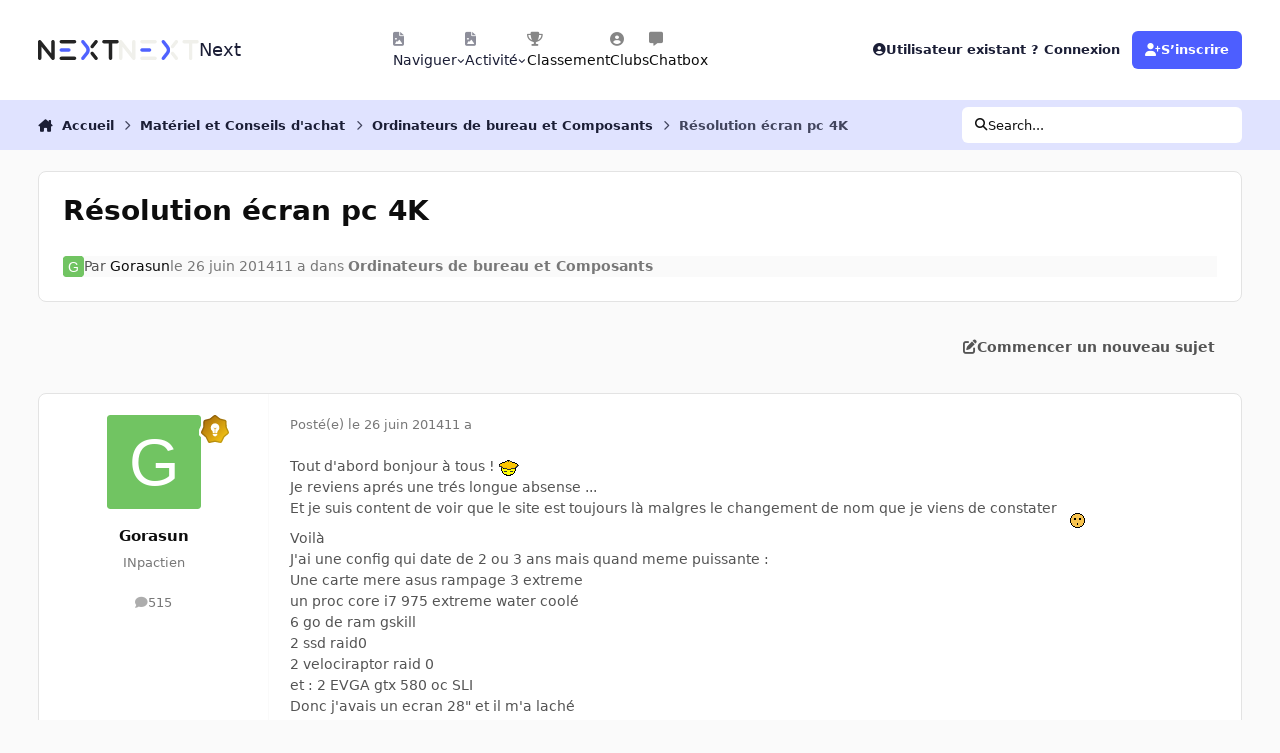

--- FILE ---
content_type: text/html;charset=UTF-8
request_url: https://forum.nextinpact.com/topic/169514-r%C3%A9solution-%C3%A9cran-pc-4k/
body_size: 30188
content:
<!DOCTYPE html>
<html lang="fr-FR" dir="ltr" 

data-ips-path="/topic/169514-résolution-écran-pc-4k/"
data-ips-scheme='system'
data-ips-scheme-active='system'
data-ips-scheme-default='system'
data-ips-theme="11"
data-ips-scheme-toggle="true"


    data-ips-guest


data-ips-theme-setting-change-scheme='1'
data-ips-theme-setting-link-panels='1'
data-ips-theme-setting-nav-bar-icons='1'
data-ips-theme-setting-mobile-icons-location='footer'
data-ips-theme-setting-mobile-footer-labels='1'
data-ips-theme-setting-sticky-sidebar='1'
data-ips-theme-setting-flip-sidebar='0'

data-ips-layout='default'



>
	<head data-ips-hook="head">
		<meta charset="utf-8">
		<title data-ips-hook="title">Résolution écran pc 4K - Ordinateurs de bureau et Composants - Next</title>
		
		
		
		

	
	<script>(() => document.documentElement.setAttribute('data-ips-scheme', (window.matchMedia('(prefers-color-scheme:dark)').matches) ? 'dark':'light'))();</script>

		


	<script>
		(() => {
			function getCookie(n) {
				let v = `; ${document.cookie}`, parts = v.split(`; ${n}=`);
				if (parts.length === 2) return parts.pop().split(';').shift();
			}
			
			const s = getCookie('ips4_scheme_preference');
			if(!s || s === document.documentElement.getAttribute("data-ips-scheme-active")) return;
			if(s === "system"){
				document.documentElement.setAttribute('data-ips-scheme',(window.matchMedia('(prefers-color-scheme:dark)').matches)?'dark':'light');
			} else {
				document.documentElement.setAttribute("data-ips-scheme",s);
			}
			document.documentElement.setAttribute("data-ips-scheme-active",s);
		})();
	</script>

		
		
		
		
		


	<!--!Font Awesome Free 6 by @fontawesome - https://fontawesome.com License - https://fontawesome.com/license/free Copyright 2024 Fonticons, Inc.-->
	<link rel='stylesheet' href='//forum.nextinpact.com/applications/core/interface/static/fontawesome/css/all.min.css?v=6.7.2'>



	<link rel='stylesheet' href='//forum.nextinpact.com/static/css/core_global_framework_framework.css?v=3df3586c211765900037'>

	<link rel='stylesheet' href='//forum.nextinpact.com/static/css/core_global_flags.css?v=3df3586c211765900037'>

	<link rel='stylesheet' href='//forum.nextinpact.com/static/css/core_front_core.css?v=3df3586c211765900037'>

	<link rel='stylesheet' href='https://forum.nextinpact.com/uploads/css_built_11/bimchatbox_front_chatbox.css?v=3df3586c211765900037'>

	<link rel='stylesheet' href='//forum.nextinpact.com/static/css/forums_front_forums.css?v=3df3586c211765900037'>

	<link rel='stylesheet' href='//forum.nextinpact.com/static/css/forums_front_topics.css?v=3df3586c211765900037'>


<!-- Content Config CSS Properties -->
<style id="contentOptionsCSS">
    :root {
        --i-embed-max-width: 500px;
        --i-embed-default-width: 500px;
        --i-embed-media-max-width: 100%;
    }
</style>



	
	
	<style id="themeVariables">
		
			:root{

--set__i-nav-bar-icons: 1;
--data-ips-theme-setting-nav-bar-icons: 1;
--set__i-layout-width: 2500;
--dark__i-base-l: 0;
--set__i-avatar-radius: 0;
--set__logo-dark: url('https://forum.nextinpact.com/uploads/set_resources_11/6d538d11ecfced46f459ee300b5e80ec_next-logo-light_125fcf.svg');
--set__i-logo--he: 20;
--set__i-mobile-logo--he: 34;
--set__mobile-logo-dark: url('https://forum.nextinpact.com/uploads/set_resources_11/6d538d11ecfced46f459ee300b5e80ec_next-logo-light_7ed4a5.png');
--set__logo-light: url('https://forum.nextinpact.com/uploads/set_resources_11/6d538d11ecfced46f459ee300b5e80ec_next-logo-dark_13763e.svg');
--light__i-primary: hsl(234 100% 65%);
--light__i-primary-relative-l: 43;
--light__i-secondary: hsl(0 0% 95%);
--light__i-secondary-relative-l: 94;
--light__i-base-c: 0;
--light__i-base-h: 129;
--light__i-headerPrimary--ba-co: hsl(0 0% 100%);
--light__i-headerPrimary--co: hsl(233 33% 16%);
--light__i-headerSecondary--ba-co: hsl(234 100% 94%);
--light__i-headerSecondary--co: hsl(233 33% 16%);
--dark__i-primary: hsl(234 100% 65%);
--dark__i-primary-relative-l: 43;
--dark__i-secondary: hsl(233 13% 24%);
--dark__i-secondary-relative-l: 21;
--dark__i-headerPrimary--ba-co: hsl(231 12% 11%);
--dark__i-headerPrimary--co: hsl(240 9% 82%);
--dark__i-headerSecondary--ba-co: hsl(231 14% 18%);
--dark__i-headerSecondary--co: hsl(60 14% 93%);
--dark__i-footer--co: hsl(60 14% 93%);
--dark__i-footer--ba-co: hsl(234 13% 15%);
--light__i-footer--co: hsl(233 33% 16%);
--light__i-footer--ba-co: hsl(234 100% 96%);
--set__mobile-logo-light: url('https://forum.nextinpact.com/uploads/set_resources_11/6d538d11ecfced46f459ee300b5e80ec_next-logo-dark_dc92f6.svg');

}
		
	</style>

	
		<style id="themeCustomCSS">
			 .chatboxFree .chat_row{padding:0px 12px 2px 15px;}.chatInput{width:100% !important;max-width:100% !important;padding-right:97px;}
		</style>
	

	


		



	<meta name="viewport" content="width=device-width, initial-scale=1, viewport-fit=cover">
	<meta name="apple-mobile-web-app-status-bar-style" content="black-translucent">
	
	
		
		
			<meta property="og:image" content="https://forum.nextinpact.com/uploads/monthly_2025_09/next-logo-light.png.5a33cda03e84c005d9fdb4f2ba8d565d.png">
		
	
	
		<meta name="twitter:card" content="summary_large_image">
	
	
	
		
			
				
					<meta property="og:title" content="Résolution écran pc 4K">
				
			
		
	
		
			
				
					<meta property="og:type" content="website">
				
			
		
	
		
			
				
					<meta property="og:url" content="https://forum.nextinpact.com/topic/169514-r%C3%A9solution-%C3%A9cran-pc-4k/">
				
			
		
	
		
			
				
					<meta name="description" content="Tout d&#039;abord bonjour à tous ! Je reviens aprés une trés longue absense ... Et je suis content de voir que le site est toujours là malgres le changement de nom que je viens de constater Voilà J&#039;ai une config qui date de 2 ou 3 ans mais quand meme puissante : Une carte mere asus rampage 3 extreme u...">
				
			
		
	
		
			
				
					<meta property="og:description" content="Tout d&#039;abord bonjour à tous ! Je reviens aprés une trés longue absense ... Et je suis content de voir que le site est toujours là malgres le changement de nom que je viens de constater Voilà J&#039;ai une config qui date de 2 ou 3 ans mais quand meme puissante : Une carte mere asus rampage 3 extreme u...">
				
			
		
	
		
			
				
					<meta property="og:updated_time" content="2014-07-16T10:57:05Z">
				
			
		
	
		
			
				
					<meta property="og:site_name" content="Next">
				
			
		
	
		
			
				
					<meta property="og:locale" content="fr_FR">
				
			
		
	
	
		
			<link rel="canonical" href="https://forum.nextinpact.com/topic/169514-r%C3%A9solution-%C3%A9cran-pc-4k/">
		
	
	
	
	
	
	<link rel="manifest" href="https://forum.nextinpact.com/manifest.webmanifest/">
	
		<meta name="theme-color" content="#000000">
	
	
		<link rel="mask-icon" href="https://forum.nextinpact.com/uploads/monthly_2023_11/next-logo-light-apple.svg?v=1757607025" color="#000000">
	

	
	
		
	
		
	
		
	
		
			<link rel="apple-touch-icon" href="https://forum.nextinpact.com/uploads/monthly_2025_09/apple-touch-icon-180x180.png?v=1757607025">
		
	

	
	
		<meta name="apple-mobile-web-app-capable" content="yes">
		<meta name="mobile-web-app-capable" content="yes">
		
			
		
	


		

	
	<link rel='icon' href='https://forum.nextinpact.com/uploads/monthly_2025_09/next-fav.png' type="image/png">

	</head>
	<body data-ips-hook="body" class="ipsApp ipsApp_front " data-contentClass="IPS\forums\Topic" data-controller="core.front.core.app" data-pageApp="forums" data-pageLocation="front" data-pageModule="forums" data-pageController="topic" data-id="169514" >
		<a href="#ipsLayout__main" class="ipsSkipToContent">Aller au contenu</a>
		
		
		

<i-pull-to-refresh aria-hidden="true">
	<div class="iPullToRefresh"></div>
</i-pull-to-refresh>
		


	<i-pwa-install id="ipsPwaInstall">
		
		
			
		
			
		
			
		
			
				<img src="https://forum.nextinpact.com/uploads/monthly_2025_09/apple-touch-icon-180x180.png" alt="" width="180" height="180" class="iPwaInstall__icon">
			
		
		<div class="iPwaInstall__content">
			<div class="iPwaInstall__title">View in the app</div>
			<p class="iPwaInstall__desc">A better way to browse. <strong>Learn more</strong>.</p>
		</div>
		<button type="button" class="iPwaInstall__learnMore" popovertarget="iPwaInstall__learnPopover">Learn more</button>
		<button type="button" class="iPwaInstall__dismiss" id="iPwaInstall__dismiss"><span aria-hidden="true">&times;</span><span class="ipsInvisible">Dismiss</span></button>
	</i-pwa-install>
	
	<i-card popover id="iPwaInstall__learnPopover">
		<button class="iCardDismiss" type="button" tabindex="-1" popovertarget="iPwaInstall__learnPopover" popovertargetaction="hide">Close</button>
		<div class="iCard">
			<div class="iCard__content iPwaInstallPopover">
				<div class="i-flex i-gap_2">
					
						
					
						
					
						
					
						
							<img src="https://forum.nextinpact.com/uploads/monthly_2025_09/apple-touch-icon-180x180.png" alt="" width="180" height="180" class="iPwaInstallPopover__icon">
						
					
					<div class="i-flex_11 i-align-self_center">
						<div class="i-font-weight_700 i-color_hard">Next</div>
						<p>A full-screen app on your home screen with push notifications, badges and more.</p>
					</div>
				</div>

				<div class="iPwaInstallPopover__ios">
					<div class="iPwaInstallPopover__title">
						<svg xmlns="http://www.w3.org/2000/svg" viewBox="0 0 384 512"><path d="M318.7 268.7c-.2-36.7 16.4-64.4 50-84.8-18.8-26.9-47.2-41.7-84.7-44.6-35.5-2.8-74.3 20.7-88.5 20.7-15 0-49.4-19.7-76.4-19.7C63.3 141.2 4 184.8 4 273.5q0 39.3 14.4 81.2c12.8 36.7 59 126.7 107.2 125.2 25.2-.6 43-17.9 75.8-17.9 31.8 0 48.3 17.9 76.4 17.9 48.6-.7 90.4-82.5 102.6-119.3-65.2-30.7-61.7-90-61.7-91.9zm-56.6-164.2c27.3-32.4 24.8-61.9 24-72.5-24.1 1.4-52 16.4-67.9 34.9-17.5 19.8-27.8 44.3-25.6 71.9 26.1 2 49.9-11.4 69.5-34.3z"/></svg>
						<span>To install this app on iOS and iPadOS</span>
					</div>
					<ol class="ipsList ipsList--bullets i-color_soft i-margin-top_2">
						<li>Tap the <svg xmlns='http://www.w3.org/2000/svg' viewBox='0 0 416 550.4' class='iPwaInstallPopover__svg'><path d='M292.8 129.6 208 44.8l-84.8 84.8-22.4-22.4L208 0l107.2 107.2-22.4 22.4Z'/><path d='M192 22.4h32v336h-32v-336Z'/><path d='M368 550.4H48c-27.2 0-48-20.8-48-48v-288c0-27.2 20.8-48 48-48h112v32H48c-9.6 0-16 6.4-16 16v288c0 9.6 6.4 16 16 16h320c9.6 0 16-6.4 16-16v-288c0-9.6-6.4-16-16-16H256v-32h112c27.2 0 48 20.8 48 48v288c0 27.2-20.8 48-48 48Z'/></svg> Share icon in Safari</li>
						<li>Scroll the menu and tap <strong>Add to Home Screen</strong>.</li>
						<li>Tap <strong>Add</strong> in the top-right corner.</li>
					</ol>
				</div>
				<div class="iPwaInstallPopover__android">
					<div class="iPwaInstallPopover__title">
						<svg xmlns="http://www.w3.org/2000/svg" viewBox="0 0 576 512"><path d="M420.6 301.9a24 24 0 1 1 24-24 24 24 0 0 1 -24 24m-265.1 0a24 24 0 1 1 24-24 24 24 0 0 1 -24 24m273.7-144.5 47.9-83a10 10 0 1 0 -17.3-10h0l-48.5 84.1a301.3 301.3 0 0 0 -246.6 0L116.2 64.5a10 10 0 1 0 -17.3 10h0l47.9 83C64.5 202.2 8.2 285.6 0 384H576c-8.2-98.5-64.5-181.8-146.9-226.6"/></svg>
						<span>To install this app on Android</span>
					</div>
					<ol class="ipsList ipsList--bullets i-color_soft i-margin-top_2">
						<li>Tap the 3-dot menu (⋮) in the top-right corner of the browser.</li>
						<li>Tap <strong>Add to Home screen</strong> or <strong>Install app</strong>.</li>
						<li>Confirm by tapping <strong>Install</strong>.</li>
					</ol>
				</div>
			</div>
		</div>
	</i-card>

		
		<div class="ipsLayout" id="ipsLayout" data-ips-hook="layout">
			
			<div class="ipsLayout__app" data-ips-hook="app">
				
				<div data-ips-hook="mobileHeader" class="ipsMobileHeader ipsResponsive_header--mobile">
					
<a href="https://forum.nextinpact.com/" data-ips-hook="logo" class="ipsLogo ipsLogo--mobile" accesskey="1">
	
		

    
    
    
    <picture class='ipsLogo__image ipsLogo__image--light'>
        <source srcset="[data-uri]" media="(min-width: 980px)">
        <img src="https://forum.nextinpact.com/uploads/set_resources_11/6d538d11ecfced46f459ee300b5e80ec_next-logo-dark_dc92f6.svg"   alt='Next' data-ips-theme-image='mobile-logo-light'>
    </picture>

		

    
    
    
    <picture class='ipsLogo__image ipsLogo__image--dark'>
        <source srcset="[data-uri]" media="(min-width: 980px)">
        <img src="https://forum.nextinpact.com/uploads/set_resources_11/6d538d11ecfced46f459ee300b5e80ec_next-logo-light_7ed4a5.png" width="828" height="200" alt='Next' data-ips-theme-image='mobile-logo-dark'>
    </picture>

	
  	<div class="ipsLogo__text">
		<span class="ipsLogo__name" data-ips-theme-text="set__i-logo-text">Next</span>
		
			<span class="ipsLogo__slogan" data-ips-theme-text="set__i-logo-slogan"></span>
		
	</div>
</a>
					
<ul data-ips-hook="mobileNavHeader" class="ipsMobileNavIcons ipsResponsive_header--mobile">
	
		<li data-el="guest">
			<button type="button" class="ipsMobileNavIcons__button ipsMobileNavIcons__button--primary" aria-controls="ipsOffCanvas--guest" aria-expanded="false" data-ipscontrols>
				<span>Se connecter</span>
			</button>
		</li>
	
	
	
		
	
    
	
	
</ul>
				</div>
				
				


				
					
<nav class="ipsBreadcrumb ipsBreadcrumb--mobile ipsResponsive_header--mobile" aria-label="Breadcrumbs" >
	<ol itemscope itemtype="https://schema.org/BreadcrumbList" class="ipsBreadcrumb__list">
		<li itemprop="itemListElement" itemscope itemtype="https://schema.org/ListItem">
			<a title="Accueil" href="https://forum.nextinpact.com/" itemprop="item">
				<i class="fa-solid fa-house-chimney"></i> <span itemprop="name">Accueil</span>
			</a>
			<meta itemprop="position" content="1">
		</li>
		
		
		
			
				<li itemprop="itemListElement" itemscope itemtype="https://schema.org/ListItem">
					<a href="https://forum.nextinpact.com/forum/73-hardware-et-conseils-dachat/" itemprop="item">
						<span itemprop="name">Matériel et Conseils d&#039;achat </span>
					</a>
					<meta itemprop="position" content="2">
				</li>
			
			
		
			
				<li itemprop="itemListElement" itemscope itemtype="https://schema.org/ListItem">
					<a href="https://forum.nextinpact.com/forum/1-machines-fixes-et-composants/" itemprop="item">
						<span itemprop="name">Ordinateurs de bureau et Composants </span>
					</a>
					<meta itemprop="position" content="3">
				</li>
			
			
		
			
				<li aria-current="location" itemprop="itemListElement" itemscope itemtype="https://schema.org/ListItem">
					<span itemprop="name">Résolution écran pc 4K</span>
					<meta itemprop="position" content="4">
				</li>
			
			
		
	</ol>
	<ul class="ipsBreadcrumb__feed" data-ips-hook="feed">
		
		<li >
			<a data-action="defaultStream" href="https://forum.nextinpact.com/discover/" ><i class="fa-regular fa-file-lines"></i> <span data-role="defaultStreamName">Toute l’activité</span></a>
		</li>
	</ul>
</nav>
				
				
					<header data-ips-hook="header" class="ipsHeader ipsResponsive_header--desktop">
						
						
							<div data-ips-hook="primaryHeader" class="ipsHeader__primary" >
								<div class="ipsWidth ipsHeader__align">
									<div data-ips-header-position="4" class="ipsHeader__start">


	
		<div data-ips-header-content='logo'>
			<!-- logo -->
			
				
<a href="https://forum.nextinpact.com/" data-ips-hook="logo" class="ipsLogo ipsLogo--desktop" accesskey="1">
	
		

    
    
    
    <picture class='ipsLogo__image ipsLogo__image--light'>
        <source srcset="[data-uri]" media="(max-width: 979px)">
        <img src="https://forum.nextinpact.com/uploads/set_resources_11/6d538d11ecfced46f459ee300b5e80ec_next-logo-dark_13763e.svg"   alt='Next' data-ips-theme-image='logo-light'>
    </picture>

		

    
    
    
    <picture class='ipsLogo__image ipsLogo__image--dark'>
        <source srcset="[data-uri]" media="(max-width: 979px)">
        <img src="https://forum.nextinpact.com/uploads/set_resources_11/6d538d11ecfced46f459ee300b5e80ec_next-logo-light_125fcf.svg"   alt='Next' data-ips-theme-image='logo-dark'>
    </picture>

	
  	<div class="ipsLogo__text">
		<span class="ipsLogo__name" data-ips-theme-text="set__i-logo-text">Next</span>
		
			<span class="ipsLogo__slogan" data-ips-theme-text="set__i-logo-slogan"></span>
		
	</div>
</a>
			
			
			    
			    
			    
			    
			
		</div>
	

	

	

	

	
</div>
									<div data-ips-header-position="5" class="ipsHeader__center">


	

	
		<div data-ips-header-content='navigation'>
			<!-- navigation -->
			
			
			    
				    


<nav data-ips-hook="navBar" class="ipsNav" aria-label="Primary">
	<i-navigation-menu>
		<ul class="ipsNavBar" data-role="menu">
			


	
		
		
			
		
		
		<li  data-id="1" data-active data-navApp="core" data-navExt="Menu" >
			
			
				
					<button aria-expanded="false" aria-controls="elNavSecondary_1" data-ipscontrols type="button">
						<span class="ipsNavBar__icon" aria-hidden="true">
							
								<i class="fa-solid" style="--icon:'\f1c5'"></i>
							
						</span>
						<span class="ipsNavBar__text">
							<span class="ipsNavBar__label">Naviguer</span>
							<i class="fa-solid fa-angle-down"></i>
						</span>
					</button>
					
						<ul class='ipsNav__dropdown' id='elNavSecondary_1' data-ips-hidden-light-dismiss hidden>
							


	
		
		
		
		<li  data-id="16"  data-navApp="core" data-navExt="CustomItem" >
			
			
				
					<a href="https://next.ink/" target='_blank' rel="noopener" data-navItem-id="16" >
						<span class="ipsNavBar__icon" aria-hidden="true">
							
								<i class="fa-solid" style="--icon:'\f1c5'"></i>
							
						</span>
						<span class="ipsNavBar__text">
							<span class="ipsNavBar__label">Next</span>
						</span>
					</a>
				
			
		</li>
	

	
		
		
		
		<li  data-id="29"  data-navApp="core" data-navExt="CustomItem" >
			
			
				
					<a href="https://discord.gg/4hEhtgVH6v" target='_blank' rel="noopener" data-navItem-id="29" >
						<span class="ipsNavBar__icon" aria-hidden="true">
							
								<i class="fa-solid" style="--icon:'\f1c5'"></i>
							
						</span>
						<span class="ipsNavBar__text">
							<span class="ipsNavBar__label">Discord</span>
						</span>
					</a>
				
			
		</li>
	

	
		
		
			
		
		
		<li  data-id="8" data-active data-navApp="forums" data-navExt="Forums" >
			
			
				
					<a href="https://forum.nextinpact.com"  data-navItem-id="8" aria-current="page">
						<span class="ipsNavBar__icon" aria-hidden="true">
							
								<i class="fa-solid" style="--icon:'\f075'"></i>
							
						</span>
						<span class="ipsNavBar__text">
							<span class="ipsNavBar__label">Forums</span>
						</span>
					</a>
				
			
		</li>
	

	
		
		
		
		<li  data-id="9"  data-navApp="calendar" data-navExt="Calendar" >
			
			
				
					<a href="https://forum.nextinpact.com/events/"  data-navItem-id="9" >
						<span class="ipsNavBar__icon" aria-hidden="true">
							
								<i class="fa-solid" style="--icon:'\f133'"></i>
							
						</span>
						<span class="ipsNavBar__text">
							<span class="ipsNavBar__label">Calendrier</span>
						</span>
					</a>
				
			
		</li>
	

	
		
		
		
		<li  data-id="10"  data-navApp="gallery" data-navExt="Gallery" >
			
			
				
					<a href="https://forum.nextinpact.com/gallery/"  data-navItem-id="10" >
						<span class="ipsNavBar__icon" aria-hidden="true">
							
								<i class="fa-solid" style="--icon:'\f87c'"></i>
							
						</span>
						<span class="ipsNavBar__text">
							<span class="ipsNavBar__label">Galerie</span>
						</span>
					</a>
				
			
		</li>
	

	

	
		
		
		
		<li  data-id="12"  data-navApp="core" data-navExt="StaffDirectory" >
			
			
				
					<a href="https://forum.nextinpact.com/staff/"  data-navItem-id="12" >
						<span class="ipsNavBar__icon" aria-hidden="true">
							
								<i class="fa-solid" style="--icon:'\f2bb'"></i>
							
						</span>
						<span class="ipsNavBar__text">
							<span class="ipsNavBar__label">Équipe</span>
						</span>
					</a>
				
			
		</li>
	

	
		
		
		
		<li  data-id="13"  data-navApp="core" data-navExt="OnlineUsers" >
			
			
				
					<a href="https://forum.nextinpact.com/online/"  data-navItem-id="13" >
						<span class="ipsNavBar__icon" aria-hidden="true">
							
								<i class="fa-solid" style="--icon:'\f017'"></i>
							
						</span>
						<span class="ipsNavBar__text">
							<span class="ipsNavBar__label">Utilisateurs en ligne</span>
						</span>
					</a>
				
			
		</li>
	

						</ul>
					
				
			
		</li>
	

	
		
		
		
		<li  data-id="2"  data-navApp="core" data-navExt="Menu" >
			
			
				
					<button aria-expanded="false" aria-controls="elNavSecondary_2" data-ipscontrols type="button">
						<span class="ipsNavBar__icon" aria-hidden="true">
							
								<i class="fa-solid" style="--icon:'\f1c5'"></i>
							
						</span>
						<span class="ipsNavBar__text">
							<span class="ipsNavBar__label">Activité</span>
							<i class="fa-solid fa-angle-down"></i>
						</span>
					</button>
					
						<ul class='ipsNav__dropdown' id='elNavSecondary_2' data-ips-hidden-light-dismiss hidden>
							


	
		
		
		
		<li  data-id="3"  data-navApp="core" data-navExt="AllActivity" >
			
			
				
					<a href="https://forum.nextinpact.com/discover/"  data-navItem-id="3" >
						<span class="ipsNavBar__icon" aria-hidden="true">
							
								<i class="fa-solid" style="--icon:'\f0ca'"></i>
							
						</span>
						<span class="ipsNavBar__text">
							<span class="ipsNavBar__label">Toute l’activité</span>
						</span>
					</a>
				
			
		</li>
	

	

	

	

	
		
		
		
		<li  data-id="7"  data-navApp="core" data-navExt="Search" >
			
			
				
					<a href="https://forum.nextinpact.com/search/"  data-navItem-id="7" >
						<span class="ipsNavBar__icon" aria-hidden="true">
							
								<i class="fa-solid" style="--icon:'\f002'"></i>
							
						</span>
						<span class="ipsNavBar__text">
							<span class="ipsNavBar__label">Rechercher</span>
						</span>
					</a>
				
			
		</li>
	

						</ul>
					
				
			
		</li>
	

	
		
		
		
		<li  data-id="20"  data-navApp="core" data-navExt="Leaderboard" >
			
			
				
					<a href="https://forum.nextinpact.com/leaderboard/"  data-navItem-id="20" >
						<span class="ipsNavBar__icon" aria-hidden="true">
							
								<i class="fa-solid" style="--icon:'\f091'"></i>
							
						</span>
						<span class="ipsNavBar__text">
							<span class="ipsNavBar__label">Classement</span>
						</span>
					</a>
				
			
		</li>
	

	
		
		
		
		<li  data-id="22"  data-navApp="core" data-navExt="Clubs" >
			
			
				
					<a href="https://forum.nextinpact.com/clubs/"  data-navItem-id="22" >
						<span class="ipsNavBar__icon" aria-hidden="true">
							
								<i class="fa-solid" style="--icon:'\f2bd'"></i>
							
						</span>
						<span class="ipsNavBar__text">
							<span class="ipsNavBar__label">Clubs</span>
						</span>
					</a>
				
			
		</li>
	

	
		
		
		
		<li  data-id="31"  data-navApp="bimchatbox" data-navExt="Bimchatbox" >
			
			
				
					<a href="https://forum.nextinpact.com/bimchatbox/"  data-navItem-id="31" >
						<span class="ipsNavBar__icon" aria-hidden="true">
							
								<i class="fa-solid" style="--icon:'\f27a'"></i>
							
						</span>
						<span class="ipsNavBar__text">
							<span class="ipsNavBar__label">Chatbox</span>
						</span>
					</a>
				
			
		</li>
	

			<li data-role="moreLi" hidden>
				<button aria-expanded="false" aria-controls="nav__more" data-ipscontrols type="button">
					<span class="ipsNavBar__icon" aria-hidden="true">
						<i class="fa-solid fa-bars"></i>
					</span>
					<span class="ipsNavBar__text">
						<span class="ipsNavBar__label">Plus</span>
						<i class="fa-solid fa-angle-down"></i>
					</span>
				</button>
				<ul class="ipsNav__dropdown" id="nav__more" data-role="moreMenu" data-ips-hidden-light-dismiss hidden></ul>
			</li>
		</ul>
		<div class="ipsNavPriority js-ipsNavPriority" aria-hidden="true">
			<ul class="ipsNavBar" data-role="clone">
				<li data-role="moreLiClone">
					<button aria-expanded="false" aria-controls="nav__more" data-ipscontrols type="button">
						<span class="ipsNavBar__icon" aria-hidden="true">
							<i class="fa-solid fa-bars"></i>
						</span>
						<span class="ipsNavBar__text">
							<span class="ipsNavBar__label">Plus</span>
							<i class="fa-solid fa-angle-down"></i>
						</span>
					</button>
				</li>
				


	
		
		
			
		
		
		<li  data-id="1" data-active data-navApp="core" data-navExt="Menu" >
			
			
				
					<button aria-expanded="false" aria-controls="elNavSecondary_1" data-ipscontrols type="button">
						<span class="ipsNavBar__icon" aria-hidden="true">
							
								<i class="fa-solid" style="--icon:'\f1c5'"></i>
							
						</span>
						<span class="ipsNavBar__text">
							<span class="ipsNavBar__label">Naviguer</span>
							<i class="fa-solid fa-angle-down"></i>
						</span>
					</button>
					
				
			
		</li>
	

	
		
		
		
		<li  data-id="2"  data-navApp="core" data-navExt="Menu" >
			
			
				
					<button aria-expanded="false" aria-controls="elNavSecondary_2" data-ipscontrols type="button">
						<span class="ipsNavBar__icon" aria-hidden="true">
							
								<i class="fa-solid" style="--icon:'\f1c5'"></i>
							
						</span>
						<span class="ipsNavBar__text">
							<span class="ipsNavBar__label">Activité</span>
							<i class="fa-solid fa-angle-down"></i>
						</span>
					</button>
					
				
			
		</li>
	

	
		
		
		
		<li  data-id="20"  data-navApp="core" data-navExt="Leaderboard" >
			
			
				
					<a href="https://forum.nextinpact.com/leaderboard/"  data-navItem-id="20" >
						<span class="ipsNavBar__icon" aria-hidden="true">
							
								<i class="fa-solid" style="--icon:'\f091'"></i>
							
						</span>
						<span class="ipsNavBar__text">
							<span class="ipsNavBar__label">Classement</span>
						</span>
					</a>
				
			
		</li>
	

	
		
		
		
		<li  data-id="22"  data-navApp="core" data-navExt="Clubs" >
			
			
				
					<a href="https://forum.nextinpact.com/clubs/"  data-navItem-id="22" >
						<span class="ipsNavBar__icon" aria-hidden="true">
							
								<i class="fa-solid" style="--icon:'\f2bd'"></i>
							
						</span>
						<span class="ipsNavBar__text">
							<span class="ipsNavBar__label">Clubs</span>
						</span>
					</a>
				
			
		</li>
	

	
		
		
		
		<li  data-id="31"  data-navApp="bimchatbox" data-navExt="Bimchatbox" >
			
			
				
					<a href="https://forum.nextinpact.com/bimchatbox/"  data-navItem-id="31" >
						<span class="ipsNavBar__icon" aria-hidden="true">
							
								<i class="fa-solid" style="--icon:'\f27a'"></i>
							
						</span>
						<span class="ipsNavBar__text">
							<span class="ipsNavBar__label">Chatbox</span>
						</span>
					</a>
				
			
		</li>
	

			</ul>
		</div>
	</i-navigation-menu>
</nav>
			    
			    
			    
			    
			
		</div>
	

	

	

	
</div>
									<div data-ips-header-position="6" class="ipsHeader__end">


	

	

	
		<div data-ips-header-content='user'>
			<!-- user -->
			
			
			    
			    
				    

	<ul id="elUserNav" data-ips-hook="userBarGuest" class="ipsUserNav ipsUserNav--guest">
        
		
        
        
        
            
            <li id="elSignInLink" data-el="sign-in">
                <button type="button" id="elUserSignIn" popovertarget="elUserSignIn_menu" class="ipsUserNav__link">
                	<i class="fa-solid fa-circle-user"></i>
                	<span class="ipsUserNav__text">Utilisateur existant ? Connexion</span>
                </button>                
                
<i-dropdown popover id="elUserSignIn_menu">
	<div class="iDropdown">
		<form accept-charset='utf-8' method='post' action='https://forum.nextinpact.com/login/'>
			<input type="hidden" name="csrfKey" value="369ad45570e9cb90727c218c3b9691d7">
			<input type="hidden" name="ref" value="aHR0cHM6Ly9mb3J1bS5uZXh0aW5wYWN0LmNvbS90b3BpYy8xNjk1MTQtciVDMyVBOXNvbHV0aW9uLSVDMyVBOWNyYW4tcGMtNGsv">
			<div data-role="loginForm">
				
				
				
					
<div class="">
	<h4 class="ipsTitle ipsTitle--h3 i-padding_2 i-padding-bottom_0 i-color_hard">Connexion</h4>
	<ul class='ipsForm ipsForm--vertical ipsForm--login-popup'>
		<li class="ipsFieldRow ipsFieldRow--noLabel ipsFieldRow--fullWidth">
			<label class="ipsFieldRow__label" for="login_popup_email">Adresse de courriel</label>
			<div class="ipsFieldRow__content">
                <input type="email" class='ipsInput ipsInput--text' placeholder="Adresse de courriel" name="auth" autocomplete="email" id='login_popup_email'>
			</div>
		</li>
		<li class="ipsFieldRow ipsFieldRow--noLabel ipsFieldRow--fullWidth">
			<label class="ipsFieldRow__label" for="login_popup_password">Mot de passe</label>
			<div class="ipsFieldRow__content">
				<input type="password" class='ipsInput ipsInput--text' placeholder="Mot de passe" name="password" autocomplete="current-password" id='login_popup_password'>
			</div>
		</li>
		<li class="ipsFieldRow ipsFieldRow--checkbox">
			<input type="checkbox" name="remember_me" id="remember_me_checkbox_popup" value="1" checked class="ipsInput ipsInput--toggle">
			<div class="ipsFieldRow__content">
				<label class="ipsFieldRow__label" for="remember_me_checkbox_popup">Se souvenir de moi</label>
				<div class="ipsFieldRow__desc">Non recommandé sur les ordinateurs partagés</div>
			</div>
		</li>
		<li class="ipsSubmitRow">
			<button type="submit" name="_processLogin" value="usernamepassword" class="ipsButton ipsButton--primary i-width_100p">Connexion</button>
			
				<p class="i-color_soft i-link-color_inherit i-font-weight_500 i-font-size_-1 i-margin-top_2">
					
						<a href='https://forum.nextinpact.com/lostpassword/' data-ipsDialog data-ipsDialog-title='Mot de passe oublié ?'>
					
					Mot de passe oublié ?</a>
				</p>
			
		</li>
	</ul>
</div>
				
			</div>
		</form>
	</div>
</i-dropdown>
            </li>
            
        
		
			<li data-el="sign-up">
				
					<a href="https://forum.nextinpact.com/register/" class="ipsUserNav__link ipsUserNav__link--sign-up" data-ipsdialog data-ipsdialog-size="narrow" data-ipsdialog-title="S’inscrire"  id="elRegisterButton">
						<i class="fa-solid fa-user-plus"></i>
						<span class="ipsUserNav__text">S’inscrire</span>
					</a>
				
			</li>
		
		
	</ul>

			    
			    
			    
			
		</div>
	

	

	
</div>
								</div>
							</div>
						
						
							<div data-ips-hook="secondaryHeader" class="ipsHeader__secondary" >
								<div class="ipsWidth ipsHeader__align">
									<div data-ips-header-position="7" class="ipsHeader__start">


	

	

	

	
		<div data-ips-header-content='breadcrumb'>
			<!-- breadcrumb -->
			
			
			    
			    
			    
				    
<nav class="ipsBreadcrumb ipsBreadcrumb--top " aria-label="Breadcrumbs" >
	<ol itemscope itemtype="https://schema.org/BreadcrumbList" class="ipsBreadcrumb__list">
		<li itemprop="itemListElement" itemscope itemtype="https://schema.org/ListItem">
			<a title="Accueil" href="https://forum.nextinpact.com/" itemprop="item">
				<i class="fa-solid fa-house-chimney"></i> <span itemprop="name">Accueil</span>
			</a>
			<meta itemprop="position" content="1">
		</li>
		
		
		
			
				<li itemprop="itemListElement" itemscope itemtype="https://schema.org/ListItem">
					<a href="https://forum.nextinpact.com/forum/73-hardware-et-conseils-dachat/" itemprop="item">
						<span itemprop="name">Matériel et Conseils d&#039;achat </span>
					</a>
					<meta itemprop="position" content="2">
				</li>
			
			
		
			
				<li itemprop="itemListElement" itemscope itemtype="https://schema.org/ListItem">
					<a href="https://forum.nextinpact.com/forum/1-machines-fixes-et-composants/" itemprop="item">
						<span itemprop="name">Ordinateurs de bureau et Composants </span>
					</a>
					<meta itemprop="position" content="3">
				</li>
			
			
		
			
				<li aria-current="location" itemprop="itemListElement" itemscope itemtype="https://schema.org/ListItem">
					<span itemprop="name">Résolution écran pc 4K</span>
					<meta itemprop="position" content="4">
				</li>
			
			
		
	</ol>
	<ul class="ipsBreadcrumb__feed" data-ips-hook="feed">
		
		<li >
			<a data-action="defaultStream" href="https://forum.nextinpact.com/discover/" ><i class="fa-regular fa-file-lines"></i> <span data-role="defaultStreamName">Toute l’activité</span></a>
		</li>
	</ul>
</nav>
			    
			    
			
		</div>
	

	
</div>
									<div data-ips-header-position="8" class="ipsHeader__center">


	

	

	

	

	
</div>
									<div data-ips-header-position="9" class="ipsHeader__end">


	

	

	

	

	
		<div data-ips-header-content='search'>
			<!-- search -->
			
			
			    
			    
			    
			    
				    

	<button class='ipsSearchPseudo' popovertarget="ipsSearchDialog" type="button">
		<i class="fa-solid fa-magnifying-glass"></i>
		<span>Search...</span>
	</button>

			    
			
		</div>
	
</div>
								</div>
							</div>
						
					</header>
				
				<main data-ips-hook="main" class="ipsLayout__main" id="ipsLayout__main" tabindex="-1">
					<div class="ipsWidth ipsWidth--main-content">
						<div class="ipsContentWrap">
							
							

							<div class="ipsLayout__columns">
								<section data-ips-hook="primaryColumn" class="ipsLayout__primary-column">
									
									
									
                                    
									

	





    
    

									




<!-- Start #ipsTopicView -->
<div class="ipsBlockSpacer" id="ipsTopicView" data-ips-topic-ui="traditional" data-ips-topic-first-page="true" data-ips-topic-comments="all">




<div class="ipsBox ipsBox--topicHeader ipsPull">
	<header class="ipsPageHeader">
		<div class="ipsPageHeader__row">
			<div data-ips-hook="header" class="ipsPageHeader__primary">
				<div class="ipsPageHeader__title">
					
						<h1 data-ips-hook="title">Résolution écran pc 4K</h1>
					
					<div data-ips-hook="badges" class="ipsBadges">
						
					</div>
				</div>
				
				
			</div>
			
		</div>
		
		
			<!-- PageHeader footer is only shown in traditional view -->
			<div class="ipsPageHeader__row ipsPageHeader__row--footer">
				<div class="ipsPageHeader__primary">
					<div class="ipsPhotoPanel ipsPhotoPanel--inline">
						


	<a data-ips-hook="userPhotoWithUrl" href="https://forum.nextinpact.com/profile/101644-gorasun/" rel="nofollow" data-ipshover data-ipshover-width="370" data-ipshover-target="https://forum.nextinpact.com/profile/101644-gorasun/?do=hovercard"  class="ipsUserPhoto ipsUserPhoto--fluid" title="Aller sur le profil de Gorasun" data-group="3" aria-hidden="true" tabindex="-1">
		<img src="data:image/svg+xml,%3Csvg%20xmlns%3D%22http%3A%2F%2Fwww.w3.org%2F2000%2Fsvg%22%20viewBox%3D%220%200%201024%201024%22%20style%3D%22background%3A%2371c462%22%3E%3Cg%3E%3Ctext%20text-anchor%3D%22middle%22%20dy%3D%22.35em%22%20x%3D%22512%22%20y%3D%22512%22%20fill%3D%22%23ffffff%22%20font-size%3D%22700%22%20font-family%3D%22-apple-system%2C%20BlinkMacSystemFont%2C%20Roboto%2C%20Helvetica%2C%20Arial%2C%20sans-serif%22%3EG%3C%2Ftext%3E%3C%2Fg%3E%3C%2Fsvg%3E" alt="Gorasun" loading="lazy">
	</a>

						<div data-ips-hook="topicHeaderMetaData" class="ipsPhotoPanel__text">
							<div class="ipsPhotoPanel__primary">Par 


<a href='https://forum.nextinpact.com/profile/101644-gorasun/' rel="nofollow" data-ipsHover data-ipsHover-width='370' data-ipsHover-target='https://forum.nextinpact.com/profile/101644-gorasun/?do=hovercard&amp;referrer=https%253A%252F%252Fforum.nextinpact.com%252Ftopic%252F169514-r%2525C3%2525A9solution-%2525C3%2525A9cran-pc-4k%252F' title="Aller sur le profil de Gorasun" class="ipsUsername" translate="no">Gorasun</a></div>
							<div class="ipsPhotoPanel__secondary"><time datetime='2014-06-26T17:19:30Z' title='26/06/2014 17:19' data-short='11 a' class='ipsTime ipsTime--long'><span class='ipsTime__long'>le 26 juin 2014</span><span class='ipsTime__short'>11 a</span></time> dans <a href="https://forum.nextinpact.com/forum/1-machines-fixes-et-composants/" class="i-font-weight_600">Ordinateurs de bureau et Composants</a></div>
						</div>
					</div>
				</div>
				
			</div>
		
	</header>

	

</div>

<!-- Large topic warnings -->






<!-- These can be hidden on traditional first page using <div data-ips-hide="traditional-first"> -->


<!-- Content messages -->









<div class="i-flex i-flex-wrap_wrap-reverse i-align-items_center i-gap_3">

	<!-- All replies / Helpful Replies: This isn't shown on the first page, due to data-ips-hide="traditional-first" -->
	

	<!-- Start new topic, Reply to topic: Shown on all views -->
	<ul data-ips-hook="topicMainButtons" class="i-flex_11 ipsButtons ipsButtons--main">
		<li>
			
		</li>
		
			<li>
				<a href="https://forum.nextinpact.com/forum/1-machines-fixes-et-composants/?do=add" rel="nofollow" class="ipsButton ipsButton--text" title="Commencer un nouveau sujet dans ce forum"><i class="fa-solid fa-pen-to-square"></i><span>Commencer un nouveau sujet</span></a>
			</li>
		
		
	</ul>
</div>





<section data-controller='core.front.core.recommendedComments' data-url='https://forum.nextinpact.com/topic/169514-r%C3%A9solution-%C3%A9cran-pc-4k/?recommended=comments' class='ipsBox ipsBox--featuredComments ipsRecommendedComments ipsHide'>
	<div data-role="recommendedComments">
		<header class='ipsBox__header'>
			<h2>Featured Replies</h2>
			

<div class='ipsCarouselNav ' data-ipscarousel='topic-featured-posts' >
	<button class='ipsCarouselNav__button' data-carousel-arrow='prev'><span class="ipsInvisible">Previous carousel slide</span><i class='fa-ips' aria-hidden='true'></i></button>
	<button class='ipsCarouselNav__button' data-carousel-arrow='next'><span class="ipsInvisible">Next carousel slide</span><i class='fa-ips' aria-hidden='true'></i></button>
</div>
		</header>
		
	</div>
</section>

<div id="comments" data-controller="core.front.core.commentFeed,forums.front.topic.view, core.front.core.ignoredComments" data-autopoll data-baseurl="https://forum.nextinpact.com/topic/169514-r%C3%A9solution-%C3%A9cran-pc-4k/" data-lastpage data-feedid="forums-ips_forums_topic-169514" class="cTopic ipsBlockSpacer" data-follow-area-id="topic-169514">

	<div data-ips-hook="topicPostFeed" id="elPostFeed" class="ipsEntries ipsPull ipsEntries--topic" data-role="commentFeed" data-controller="core.front.core.moderation" >

		
		<form action="https://forum.nextinpact.com/topic/169514-r%C3%A9solution-%C3%A9cran-pc-4k/?csrfKey=369ad45570e9cb90727c218c3b9691d7&amp;do=multimodComment" method="post" data-ipspageaction data-role="moderationTools">
			
			
				

					

					
					



<a id="findComment-2818313"></a>
<div id="comment-2818313"></div>
<article data-ips-hook="postWrapper" id="elComment_2818313" class="
		ipsEntry js-ipsEntry  ipsEntry--post 
        
        
        
        
        
		"   data-ips-first-post>
	
		<aside data-ips-hook="topicAuthorColumn" class="ipsEntry__author-column">
			
			<div data-ips-hook="postUserPhoto" class="ipsAvatarStack">
				


	<a data-ips-hook="userPhotoWithUrl" href="https://forum.nextinpact.com/profile/101644-gorasun/" rel="nofollow" data-ipshover data-ipshover-width="370" data-ipshover-target="https://forum.nextinpact.com/profile/101644-gorasun/?do=hovercard"  class="ipsUserPhoto ipsUserPhoto--fluid" title="Aller sur le profil de Gorasun" data-group="3" aria-hidden="true" tabindex="-1">
		<img src="data:image/svg+xml,%3Csvg%20xmlns%3D%22http%3A%2F%2Fwww.w3.org%2F2000%2Fsvg%22%20viewBox%3D%220%200%201024%201024%22%20style%3D%22background%3A%2371c462%22%3E%3Cg%3E%3Ctext%20text-anchor%3D%22middle%22%20dy%3D%22.35em%22%20x%3D%22512%22%20y%3D%22512%22%20fill%3D%22%23ffffff%22%20font-size%3D%22700%22%20font-family%3D%22-apple-system%2C%20BlinkMacSystemFont%2C%20Roboto%2C%20Helvetica%2C%20Arial%2C%20sans-serif%22%3EG%3C%2Ftext%3E%3C%2Fg%3E%3C%2Fsvg%3E" alt="Gorasun" loading="lazy">
	</a>

				
				
					
<img src='https://forum.nextinpact.com/uploads/monthly_2021_06/5_Explorer.svg' loading="lazy" alt="Explorateur" class="ipsAvatarStack__rank" data-ipsTooltip title="Rang: Explorateur (4/14)">
								
			</div>
			<h3 data-ips-hook="postUsername" class="ipsEntry__username">
				
				


<a href='https://forum.nextinpact.com/profile/101644-gorasun/' rel="nofollow" data-ipsHover data-ipsHover-width='370' data-ipsHover-target='https://forum.nextinpact.com/profile/101644-gorasun/?do=hovercard&amp;referrer=https%253A%252F%252Fforum.nextinpact.com%252Ftopic%252F169514-r%2525C3%2525A9solution-%2525C3%2525A9cran-pc-4k%252F' title="Aller sur le profil de Gorasun" class="ipsUsername" translate="no">Gorasun</a>
				
			</h3>
			
				<div data-ips-hook="postUserGroup" class="ipsEntry__group">
					
						<span style='color:#'>INpactien</span>
					
				</div>
			
			
			
				<ul data-ips-hook="postUserStats" class="ipsEntry__authorStats ipsEntry__authorStats--minimal">
					<li data-i-el="posts">
						
							<a href="https://forum.nextinpact.com/profile/101644-gorasun/content/" rel="nofollow" title="Messages" data-ipstooltip>
								<i class="fa-solid fa-comment"></i>
								<span data-i-el="number">515</span>
								<span data-i-el="label">messages</span>
							</a>
						
					</li>
					
					
						<li data-ips-hook="postUserBadges" data-i-el="badges">
							<a href="https://forum.nextinpact.com/profile/101644-gorasun/badges/" data-action="badgeLog" title="Badges">
								<i class="fa-solid fa-award"></i>
								<span data-i-el="number">7</span>
								<span data-i-el="label">Badges</span>
							</a>
						</li>
					
					
				</ul>
				<ul data-ips-hook="postUserCustomFields" class="ipsEntry__authorFields">
					

				</ul>
			
			
		</aside>
	
	
<aside data-ips-hook="topicAuthorColumn" class="ipsEntry__header" data-feedid="forums-ips_forums_topic-169514">
	<div class="ipsEntry__header-align">

		<div class="ipsPhotoPanel">
			<!-- Avatar -->
			<div class="ipsAvatarStack" data-ips-hook="postUserPhoto">
				


	<a data-ips-hook="userPhotoWithUrl" href="https://forum.nextinpact.com/profile/101644-gorasun/" rel="nofollow" data-ipshover data-ipshover-width="370" data-ipshover-target="https://forum.nextinpact.com/profile/101644-gorasun/?do=hovercard"  class="ipsUserPhoto ipsUserPhoto--fluid" title="Aller sur le profil de Gorasun" data-group="3" aria-hidden="true" tabindex="-1">
		<img src="data:image/svg+xml,%3Csvg%20xmlns%3D%22http%3A%2F%2Fwww.w3.org%2F2000%2Fsvg%22%20viewBox%3D%220%200%201024%201024%22%20style%3D%22background%3A%2371c462%22%3E%3Cg%3E%3Ctext%20text-anchor%3D%22middle%22%20dy%3D%22.35em%22%20x%3D%22512%22%20y%3D%22512%22%20fill%3D%22%23ffffff%22%20font-size%3D%22700%22%20font-family%3D%22-apple-system%2C%20BlinkMacSystemFont%2C%20Roboto%2C%20Helvetica%2C%20Arial%2C%20sans-serif%22%3EG%3C%2Ftext%3E%3C%2Fg%3E%3C%2Fsvg%3E" alt="Gorasun" loading="lazy">
	</a>

				
					
<img src='https://forum.nextinpact.com/uploads/monthly_2021_06/5_Explorer.svg' loading="lazy" alt="Explorateur" class="ipsAvatarStack__rank" data-ipsTooltip title="Rang: Explorateur (4/14)">
				
				
			</div>
			<!-- Username -->
			<div class="ipsPhotoPanel__text">
				<h3 data-ips-hook="postUsername" class="ipsEntry__username">
					


<a href='https://forum.nextinpact.com/profile/101644-gorasun/' rel="nofollow" data-ipsHover data-ipsHover-width='370' data-ipsHover-target='https://forum.nextinpact.com/profile/101644-gorasun/?do=hovercard&amp;referrer=https%253A%252F%252Fforum.nextinpact.com%252Ftopic%252F169514-r%2525C3%2525A9solution-%2525C3%2525A9cran-pc-4k%252F' title="Aller sur le profil de Gorasun" class="ipsUsername" translate="no">Gorasun</a>
					
						<span class="ipsEntry__group">
							
								<span style='color:#'>INpactien</span>
							
						</span>
					
					
				</h3>
				<p class="ipsPhotoPanel__secondary">
					Posté(e) <time datetime='2014-06-26T17:19:30Z' title='26/06/2014 17:19' data-short='11 a' class='ipsTime ipsTime--long'><span class='ipsTime__long'>le 26 juin 2014</span><span class='ipsTime__short'>11 a</span></time>
				</p>
			</div>
		</div>

		<!-- Minimal badges -->
		<ul data-ips-hook="postBadgesSecondary" class="ipsBadges">
			
			
			
			
			
			
		</ul>

		

		

		
			<!-- Expand mini profile -->
			<button class="ipsEntry__topButton ipsEntry__topButton--profile" type="button" aria-controls="mini-profile-2818313" aria-expanded="false" data-ipscontrols data-ipscontrols-src="https://forum.nextinpact.com/?&amp;app=core&amp;module=system&amp;controller=ajax&amp;do=miniProfile&amp;authorId=101644&amp;solvedCount=load" aria-label="Author stats" data-ipstooltip><i class="fa-solid fa-chevron-down" aria-hidden="true"></i></button>
		

        
<!-- Mini profile -->

	<div id='mini-profile-2818313' data-ips-hidden-animation="slide-fade" hidden class="ipsEntry__profile-row ipsLoading ipsLoading--small">
        
            <ul class='ipsEntry__profile'></ul>
        
	</div>

	</div>
</aside>
	

<div id="comment-2818313_wrap" data-controller="core.front.core.comment" data-feedid="forums-ips_forums_topic-169514" data-commentapp="forums" data-commenttype="forums" data-commentid="2818313" data-quotedata="{&quot;userid&quot;:101644,&quot;username&quot;:&quot;Gorasun&quot;,&quot;timestamp&quot;:1403803170,&quot;contentapp&quot;:&quot;forums&quot;,&quot;contenttype&quot;:&quot;forums&quot;,&quot;contentid&quot;:169514,&quot;contentclass&quot;:&quot;forums_Topic&quot;,&quot;contentcommentid&quot;:2818313}" class="ipsEntry__content js-ipsEntry__content"   data-first-post="true" data-first-page="true" >
	<div class="ipsEntry__post">
		<div class="ipsEntry__meta">
			
				<span class="ipsEntry__date">Posté(e) <time datetime='2014-06-26T17:19:30Z' title='26/06/2014 17:19' data-short='11 a' class='ipsTime ipsTime--long'><span class='ipsTime__long'>le 26 juin 2014</span><span class='ipsTime__short'>11 a</span></time></span>
			
			<!-- Traditional badges -->
			<ul data-ips-hook="postBadges" class="ipsBadges">
				
				
				
				
                
				
			</ul>
			
			
		</div>
		

		

		

		<!-- Post content -->
		<div data-ips-hook="postContent" class="ipsRichText ipsRichText--user" data-role="commentContent" data-controller="core.front.core.lightboxedImages">

			
			

				<p>Tout d'abord bonjour à tous ! <img src="https://forum.nextinpact.com/uploads/emoticons/default_chinese.gif" alt=":chinois:" loading="lazy"></p>
<p>Je reviens aprés une trés longue absense ...</p>
<p>Et je suis content de voir que le site est toujours là malgres le changement de nom que je viens de constater <img src="https://forum.nextinpact.com/uploads/emoticons/default_mad_pci.gif" alt=":mad:" loading="lazy"></p>
<p>Voilà</p>
<p>J'ai une config qui date de 2 ou 3 ans mais quand meme puissante :</p>
<p>Une carte mere asus rampage 3 extreme</p>
<p>un proc core i7 975 extreme water coolé</p>
<p>6 go de ram gskill</p>
<p>2 ssd raid0</p>
<p>2 velociraptor raid 0</p>
<p>et : 2 EVGA gtx 580 oc SLI</p>
<p>Donc j'avais un ecran 28" et il m'a laché</p>
<p>Du coup je viens de m'acheter un nouvel ecran 4K<span style="font-size:14px;"> <strong>Samsung <span style="font-size:14px;">U28D590DS UHD</span></strong></span></p>
<p>Je le branche via le mini hdmi de la carte graphique vers l'hdmi de l'écran mais voilà le probleme c'est que je n'arrive pas à avoir une résolution superieure à 1900*1080 ou 1900*1200 malgres les derniers pilotes à jour.</p>
<p>Comment faire ?</p>
<p>Sachant que mes CG n'ont pas de sorties DisplayPort. Ya que 2 DVI-i et un mini hdmi.</p>


			

			
		</div>

		
			

		

	</div>
	
		<div class="ipsEntry__footer">
			<menu data-ips-hook="postFooterControls" class="ipsEntry__controls" data-role="commentControls" data-controller="core.front.helpful.helpful">
				
					
						<li data-ipsquote-editor="topic_comment" data-ipsquote-target="#comment-2818313" class="ipsJS_show">
							<button class="ipsHide" data-action="multiQuoteComment" data-ipstooltip data-ipsquote-multiquote data-mqid="mq2818313" aria-label="Multi-citations"><i class="fa-solid fa-plus"></i></button>
						</li>
						<li data-ipsquote-editor="topic_comment" data-ipsquote-target="#comment-2818313" class="ipsJS_show">
							<a href="#" data-action="quoteComment" data-ipsquote-singlequote><i class="fa-solid fa-quote-left" aria-hidden="true"></i><span>Citer</span></a>
						</li>
					
					
					
					
                    
				
				<li class="ipsHide" data-role="commentLoading">
					<span class="ipsLoading ipsLoading--tiny"></span>
				</li>
			</menu>
			
				

	<div data-controller='core.front.core.reaction' class='ipsReact '>	
		
			
			<div class='ipsReact_blurb ipsHide' data-role='reactionBlurb'>
				
			</div>
		
		
		
	</div>

			
		</div>
	
	
</div>
	
</article>

                    
                    
					
						<!-- If this is the first post in the traditional UI, show some of the extras/messages below it -->
						

						<!-- Show the All Replies / Most Helpful tabs -->
						
					
					
					

					
					
					
				

					

					
					



<a id="findComment-2818321"></a>
<div id="comment-2818321"></div>
<article data-ips-hook="postWrapper" id="elComment_2818321" class="
		ipsEntry js-ipsEntry  ipsEntry--post 
        
        
        
        
        
		"   >
	
		<aside data-ips-hook="topicAuthorColumn" class="ipsEntry__author-column">
			
			<div data-ips-hook="postUserPhoto" class="ipsAvatarStack">
				


	<a data-ips-hook="userPhotoWithUrl" href="https://forum.nextinpact.com/profile/129898-wildduck/" rel="nofollow" data-ipshover data-ipshover-width="370" data-ipshover-target="https://forum.nextinpact.com/profile/129898-wildduck/?do=hovercard"  class="ipsUserPhoto ipsUserPhoto--fluid" title="Aller sur le profil de Wildduck" data-group="3" aria-hidden="true" tabindex="-1">
		<img src="https://static.nextinpact.com/forum_uploads/av-131795.jpg" alt="Wildduck" loading="lazy">
	</a>

				
				
					
<img src='https://forum.nextinpact.com/uploads/monthly_2021_06/14_GrandMaster.svg' loading="lazy" alt="Grand Maître" class="ipsAvatarStack__rank" data-ipsTooltip title="Rang: Grand Maître (14/14)">
								
			</div>
			<h3 data-ips-hook="postUsername" class="ipsEntry__username">
				
				


<a href='https://forum.nextinpact.com/profile/129898-wildduck/' rel="nofollow" data-ipsHover data-ipsHover-width='370' data-ipsHover-target='https://forum.nextinpact.com/profile/129898-wildduck/?do=hovercard&amp;referrer=https%253A%252F%252Fforum.nextinpact.com%252Ftopic%252F169514-r%2525C3%2525A9solution-%2525C3%2525A9cran-pc-4k%252F' title="Aller sur le profil de Wildduck" class="ipsUsername" translate="no">Wildduck</a>
				
			</h3>
			
				<div data-ips-hook="postUserGroup" class="ipsEntry__group">
					
						<span style='color:#'>INpactien</span>
					
				</div>
			
			
			
				<ul data-ips-hook="postUserStats" class="ipsEntry__authorStats ipsEntry__authorStats--minimal">
					<li data-i-el="posts">
						
							<a href="https://forum.nextinpact.com/profile/129898-wildduck/content/" rel="nofollow" title="Messages" data-ipstooltip>
								<i class="fa-solid fa-comment"></i>
								<span data-i-el="number">1,1&nbsp;k</span>
								<span data-i-el="label">messages</span>
							</a>
						
					</li>
					
					
						<li data-ips-hook="postUserBadges" data-i-el="badges">
							<a href="https://forum.nextinpact.com/profile/129898-wildduck/badges/" data-action="badgeLog" title="Badges">
								<i class="fa-solid fa-award"></i>
								<span data-i-el="number">7</span>
								<span data-i-el="label">Badges</span>
							</a>
						</li>
					
					
				</ul>
				<ul data-ips-hook="postUserCustomFields" class="ipsEntry__authorFields">
					

				</ul>
			
			
		</aside>
	
	
<aside data-ips-hook="topicAuthorColumn" class="ipsEntry__header" data-feedid="forums-ips_forums_topic-169514">
	<div class="ipsEntry__header-align">

		<div class="ipsPhotoPanel">
			<!-- Avatar -->
			<div class="ipsAvatarStack" data-ips-hook="postUserPhoto">
				


	<a data-ips-hook="userPhotoWithUrl" href="https://forum.nextinpact.com/profile/129898-wildduck/" rel="nofollow" data-ipshover data-ipshover-width="370" data-ipshover-target="https://forum.nextinpact.com/profile/129898-wildduck/?do=hovercard"  class="ipsUserPhoto ipsUserPhoto--fluid" title="Aller sur le profil de Wildduck" data-group="3" aria-hidden="true" tabindex="-1">
		<img src="https://static.nextinpact.com/forum_uploads/av-131795.jpg" alt="Wildduck" loading="lazy">
	</a>

				
					
<img src='https://forum.nextinpact.com/uploads/monthly_2021_06/14_GrandMaster.svg' loading="lazy" alt="Grand Maître" class="ipsAvatarStack__rank" data-ipsTooltip title="Rang: Grand Maître (14/14)">
				
				
			</div>
			<!-- Username -->
			<div class="ipsPhotoPanel__text">
				<h3 data-ips-hook="postUsername" class="ipsEntry__username">
					


<a href='https://forum.nextinpact.com/profile/129898-wildduck/' rel="nofollow" data-ipsHover data-ipsHover-width='370' data-ipsHover-target='https://forum.nextinpact.com/profile/129898-wildduck/?do=hovercard&amp;referrer=https%253A%252F%252Fforum.nextinpact.com%252Ftopic%252F169514-r%2525C3%2525A9solution-%2525C3%2525A9cran-pc-4k%252F' title="Aller sur le profil de Wildduck" class="ipsUsername" translate="no">Wildduck</a>
					
						<span class="ipsEntry__group">
							
								<span style='color:#'>INpactien</span>
							
						</span>
					
					
				</h3>
				<p class="ipsPhotoPanel__secondary">
					Posté(e) <time datetime='2014-06-26T18:25:18Z' title='26/06/2014 18:25' data-short='11 a' class='ipsTime ipsTime--long'><span class='ipsTime__long'>le 26 juin 2014</span><span class='ipsTime__short'>11 a</span></time>
				</p>
			</div>
		</div>

		<!-- Minimal badges -->
		<ul data-ips-hook="postBadgesSecondary" class="ipsBadges">
			
			
			
			
			
			
		</ul>

		

		

		
			<!-- Expand mini profile -->
			<button class="ipsEntry__topButton ipsEntry__topButton--profile" type="button" aria-controls="mini-profile-2818321" aria-expanded="false" data-ipscontrols data-ipscontrols-src="https://forum.nextinpact.com/?&amp;app=core&amp;module=system&amp;controller=ajax&amp;do=miniProfile&amp;authorId=129898&amp;solvedCount=load" aria-label="Author stats" data-ipstooltip><i class="fa-solid fa-chevron-down" aria-hidden="true"></i></button>
		

        
<!-- Mini profile -->

	<div id='mini-profile-2818321' data-ips-hidden-animation="slide-fade" hidden class="ipsEntry__profile-row ipsLoading ipsLoading--small">
        
            <ul class='ipsEntry__profile'></ul>
        
	</div>

	</div>
</aside>
	

<div id="comment-2818321_wrap" data-controller="core.front.core.comment" data-feedid="forums-ips_forums_topic-169514" data-commentapp="forums" data-commenttype="forums" data-commentid="2818321" data-quotedata="{&quot;userid&quot;:129898,&quot;username&quot;:&quot;Wildduck&quot;,&quot;timestamp&quot;:1403807118,&quot;contentapp&quot;:&quot;forums&quot;,&quot;contenttype&quot;:&quot;forums&quot;,&quot;contentid&quot;:169514,&quot;contentclass&quot;:&quot;forums_Topic&quot;,&quot;contentcommentid&quot;:2818321}" class="ipsEntry__content js-ipsEntry__content"  >
	<div class="ipsEntry__post">
		<div class="ipsEntry__meta">
			
				<span class="ipsEntry__date">Posté(e) <time datetime='2014-06-26T18:25:18Z' title='26/06/2014 18:25' data-short='11 a' class='ipsTime ipsTime--long'><span class='ipsTime__long'>le 26 juin 2014</span><span class='ipsTime__short'>11 a</span></time></span>
			
			<!-- Traditional badges -->
			<ul data-ips-hook="postBadges" class="ipsBadges">
				
				
				
				
                
				
			</ul>
			
			
		</div>
		

		

		

		<!-- Post content -->
		<div data-ips-hook="postContent" class="ipsRichText ipsRichText--user" data-role="commentContent" data-controller="core.front.core.lightboxedImages">

			
			

				<p>houuuuuuuuuu je crois bien que c'est la limitation de la résolution sur l'hdmi &lt; 1.4a</p>
<p>
et DVI-I heu, faudrait vérifier mais il me semble que cela ne supporte la 4k qu'en DVI-DL.</p>
<p>
Si tout ça est juste, ma foi on va pas pouvoir y faire grand chose <img src="https://forum.nextinpact.com/uploads/emoticons/default_frown.gif" alt=":craint:" loading="lazy"></p>


			

			
		</div>

		
			

		

	</div>
	
		<div class="ipsEntry__footer">
			<menu data-ips-hook="postFooterControls" class="ipsEntry__controls" data-role="commentControls" data-controller="core.front.helpful.helpful">
				
					
						<li data-ipsquote-editor="topic_comment" data-ipsquote-target="#comment-2818321" class="ipsJS_show">
							<button class="ipsHide" data-action="multiQuoteComment" data-ipstooltip data-ipsquote-multiquote data-mqid="mq2818321" aria-label="Multi-citations"><i class="fa-solid fa-plus"></i></button>
						</li>
						<li data-ipsquote-editor="topic_comment" data-ipsquote-target="#comment-2818321" class="ipsJS_show">
							<a href="#" data-action="quoteComment" data-ipsquote-singlequote><i class="fa-solid fa-quote-left" aria-hidden="true"></i><span>Citer</span></a>
						</li>
					
					
					
					
                    
						

                    
				
				<li class="ipsHide" data-role="commentLoading">
					<span class="ipsLoading ipsLoading--tiny"></span>
				</li>
			</menu>
			
				

	<div data-controller='core.front.core.reaction' class='ipsReact '>	
		
			
			<div class='ipsReact_blurb ipsHide' data-role='reactionBlurb'>
				
			</div>
		
		
		
	</div>

			
		</div>
	
	
</div>
	
</article>

                    
                    
					
					
					

					
					
					
				

					

					
					



<a id="findComment-2818333"></a>
<div id="comment-2818333"></div>
<article data-ips-hook="postWrapper" id="elComment_2818333" class="
		ipsEntry js-ipsEntry  ipsEntry--post 
        
        
        
        
        
		"   >
	
		<aside data-ips-hook="topicAuthorColumn" class="ipsEntry__author-column">
			
			<div data-ips-hook="postUserPhoto" class="ipsAvatarStack">
				


	<a data-ips-hook="userPhotoWithUrl" href="https://forum.nextinpact.com/profile/117433-caseyn/" rel="nofollow" data-ipshover data-ipshover-width="370" data-ipshover-target="https://forum.nextinpact.com/profile/117433-caseyn/?do=hovercard"  class="ipsUserPhoto ipsUserPhoto--fluid" title="Aller sur le profil de CaseyN" data-group="17" aria-hidden="true" tabindex="-1">
		<img src="data:image/svg+xml,%3Csvg%20xmlns%3D%22http%3A%2F%2Fwww.w3.org%2F2000%2Fsvg%22%20viewBox%3D%220%200%201024%201024%22%20style%3D%22background%3A%23c4629a%22%3E%3Cg%3E%3Ctext%20text-anchor%3D%22middle%22%20dy%3D%22.35em%22%20x%3D%22512%22%20y%3D%22512%22%20fill%3D%22%23ffffff%22%20font-size%3D%22700%22%20font-family%3D%22-apple-system%2C%20BlinkMacSystemFont%2C%20Roboto%2C%20Helvetica%2C%20Arial%2C%20sans-serif%22%3EC%3C%2Ftext%3E%3C%2Fg%3E%3C%2Fsvg%3E" alt="CaseyN" loading="lazy">
	</a>

				
				
					
<img src='https://forum.nextinpact.com/uploads/monthly_2021_06/11_Experienced.svg' loading="lazy" alt="Expérimenté" class="ipsAvatarStack__rank" data-ipsTooltip title="Rang: Expérimenté (11/14)">
								
			</div>
			<h3 data-ips-hook="postUsername" class="ipsEntry__username">
				
				


<a href='https://forum.nextinpact.com/profile/117433-caseyn/' rel="nofollow" data-ipsHover data-ipsHover-width='370' data-ipsHover-target='https://forum.nextinpact.com/profile/117433-caseyn/?do=hovercard&amp;referrer=https%253A%252F%252Fforum.nextinpact.com%252Ftopic%252F169514-r%2525C3%2525A9solution-%2525C3%2525A9cran-pc-4k%252F' title="Aller sur le profil de CaseyN" class="ipsUsername" translate="no">CaseyN</a>
				
			</h3>
			
				<div data-ips-hook="postUserGroup" class="ipsEntry__group">
					
						<span style='color:#6a329f'>Stormtrooper</span>
					
				</div>
			
			
			
				<ul data-ips-hook="postUserStats" class="ipsEntry__authorStats ipsEntry__authorStats--minimal">
					<li data-i-el="posts">
						
							<a href="https://forum.nextinpact.com/profile/117433-caseyn/content/" rel="nofollow" title="Messages" data-ipstooltip>
								<i class="fa-solid fa-comment"></i>
								<span data-i-el="number">3,6&nbsp;k</span>
								<span data-i-el="label">messages</span>
							</a>
						
					</li>
					
					
						<li data-ips-hook="postUserBadges" data-i-el="badges">
							<a href="https://forum.nextinpact.com/profile/117433-caseyn/badges/" data-action="badgeLog" title="Badges">
								<i class="fa-solid fa-award"></i>
								<span data-i-el="number">7</span>
								<span data-i-el="label">Badges</span>
							</a>
						</li>
					
					
				</ul>
				<ul data-ips-hook="postUserCustomFields" class="ipsEntry__authorFields">
					

				</ul>
			
			
		</aside>
	
	
<aside data-ips-hook="topicAuthorColumn" class="ipsEntry__header" data-feedid="forums-ips_forums_topic-169514">
	<div class="ipsEntry__header-align">

		<div class="ipsPhotoPanel">
			<!-- Avatar -->
			<div class="ipsAvatarStack" data-ips-hook="postUserPhoto">
				


	<a data-ips-hook="userPhotoWithUrl" href="https://forum.nextinpact.com/profile/117433-caseyn/" rel="nofollow" data-ipshover data-ipshover-width="370" data-ipshover-target="https://forum.nextinpact.com/profile/117433-caseyn/?do=hovercard"  class="ipsUserPhoto ipsUserPhoto--fluid" title="Aller sur le profil de CaseyN" data-group="17" aria-hidden="true" tabindex="-1">
		<img src="data:image/svg+xml,%3Csvg%20xmlns%3D%22http%3A%2F%2Fwww.w3.org%2F2000%2Fsvg%22%20viewBox%3D%220%200%201024%201024%22%20style%3D%22background%3A%23c4629a%22%3E%3Cg%3E%3Ctext%20text-anchor%3D%22middle%22%20dy%3D%22.35em%22%20x%3D%22512%22%20y%3D%22512%22%20fill%3D%22%23ffffff%22%20font-size%3D%22700%22%20font-family%3D%22-apple-system%2C%20BlinkMacSystemFont%2C%20Roboto%2C%20Helvetica%2C%20Arial%2C%20sans-serif%22%3EC%3C%2Ftext%3E%3C%2Fg%3E%3C%2Fsvg%3E" alt="CaseyN" loading="lazy">
	</a>

				
					
<img src='https://forum.nextinpact.com/uploads/monthly_2021_06/11_Experienced.svg' loading="lazy" alt="Expérimenté" class="ipsAvatarStack__rank" data-ipsTooltip title="Rang: Expérimenté (11/14)">
				
				
			</div>
			<!-- Username -->
			<div class="ipsPhotoPanel__text">
				<h3 data-ips-hook="postUsername" class="ipsEntry__username">
					


<a href='https://forum.nextinpact.com/profile/117433-caseyn/' rel="nofollow" data-ipsHover data-ipsHover-width='370' data-ipsHover-target='https://forum.nextinpact.com/profile/117433-caseyn/?do=hovercard&amp;referrer=https%253A%252F%252Fforum.nextinpact.com%252Ftopic%252F169514-r%2525C3%2525A9solution-%2525C3%2525A9cran-pc-4k%252F' title="Aller sur le profil de CaseyN" class="ipsUsername" translate="no">CaseyN</a>
					
						<span class="ipsEntry__group">
							
								<span style='color:#6a329f'>Stormtrooper</span>
							
						</span>
					
					
				</h3>
				<p class="ipsPhotoPanel__secondary">
					Posté(e) <time datetime='2014-06-26T19:27:41Z' title='26/06/2014 19:27' data-short='11 a' class='ipsTime ipsTime--long'><span class='ipsTime__long'>le 26 juin 2014</span><span class='ipsTime__short'>11 a</span></time>
				</p>
			</div>
		</div>

		<!-- Minimal badges -->
		<ul data-ips-hook="postBadgesSecondary" class="ipsBadges">
			
			
			
			
			
			
		</ul>

		

		

		
			<!-- Expand mini profile -->
			<button class="ipsEntry__topButton ipsEntry__topButton--profile" type="button" aria-controls="mini-profile-2818333" aria-expanded="false" data-ipscontrols data-ipscontrols-src="https://forum.nextinpact.com/?&amp;app=core&amp;module=system&amp;controller=ajax&amp;do=miniProfile&amp;authorId=117433&amp;solvedCount=load" aria-label="Author stats" data-ipstooltip><i class="fa-solid fa-chevron-down" aria-hidden="true"></i></button>
		

        
<!-- Mini profile -->

	<div id='mini-profile-2818333' data-ips-hidden-animation="slide-fade" hidden class="ipsEntry__profile-row ipsLoading ipsLoading--small">
        
            <ul class='ipsEntry__profile'></ul>
        
	</div>

	</div>
</aside>
	

<div id="comment-2818333_wrap" data-controller="core.front.core.comment" data-feedid="forums-ips_forums_topic-169514" data-commentapp="forums" data-commenttype="forums" data-commentid="2818333" data-quotedata="{&quot;userid&quot;:117433,&quot;username&quot;:&quot;CaseyN&quot;,&quot;timestamp&quot;:1403810861,&quot;contentapp&quot;:&quot;forums&quot;,&quot;contenttype&quot;:&quot;forums&quot;,&quot;contentid&quot;:169514,&quot;contentclass&quot;:&quot;forums_Topic&quot;,&quot;contentcommentid&quot;:2818333}" class="ipsEntry__content js-ipsEntry__content"  >
	<div class="ipsEntry__post">
		<div class="ipsEntry__meta">
			
				<span class="ipsEntry__date">Posté(e) <time datetime='2014-06-26T19:27:41Z' title='26/06/2014 19:27' data-short='11 a' class='ipsTime ipsTime--long'><span class='ipsTime__long'>le 26 juin 2014</span><span class='ipsTime__short'>11 a</span></time></span>
			
			<!-- Traditional badges -->
			<ul data-ips-hook="postBadges" class="ipsBadges">
				
				
				
				
                
				
			</ul>
			
			
		</div>
		

		

		

		<!-- Post content -->
		<div data-ips-hook="postContent" class="ipsRichText ipsRichText--user" data-role="commentContent" data-controller="core.front.core.lightboxedImages">

			
			

				<p>HDMI avant le 1.4 : 2560x1600 @ 75Hz (24Bits/px)</p>
<p>DVI-Dual Link (DVI-I) : 2560x1600 @ 60Hz (Jusqu'à 48Bits/px). C'est assez rare mais on peut parfois monter à 3,840 × 2,400 @ 33 Hz. C'est dégueulasse à ce taux de rafraichissement et peu de cartes semblent le supporter.</p>
<p>Du coup peu de solution pour toi. La premiere : rester en 1920x1200 en HDMI, la seconde : passer en DVI-I avec un adaptateur (il te faudra peut être un adaptateur Actif et tu risques d'être bloqué en 2560x1600) ou enfin voir s'il es possible de cumuler tes deux sorties DVI vers 1 seul display port pour couvrir les 3840 x 2160 de ton écran (soit 1920x2160 par sortie DVI). Les écrans 4K étant souvent vus comme 2 écrans par les CG en DP c'est peut être faisable.</p>


			

			
		</div>

		
			

		

	</div>
	
		<div class="ipsEntry__footer">
			<menu data-ips-hook="postFooterControls" class="ipsEntry__controls" data-role="commentControls" data-controller="core.front.helpful.helpful">
				
					
						<li data-ipsquote-editor="topic_comment" data-ipsquote-target="#comment-2818333" class="ipsJS_show">
							<button class="ipsHide" data-action="multiQuoteComment" data-ipstooltip data-ipsquote-multiquote data-mqid="mq2818333" aria-label="Multi-citations"><i class="fa-solid fa-plus"></i></button>
						</li>
						<li data-ipsquote-editor="topic_comment" data-ipsquote-target="#comment-2818333" class="ipsJS_show">
							<a href="#" data-action="quoteComment" data-ipsquote-singlequote><i class="fa-solid fa-quote-left" aria-hidden="true"></i><span>Citer</span></a>
						</li>
					
					
					
					
                    
						

                    
				
				<li class="ipsHide" data-role="commentLoading">
					<span class="ipsLoading ipsLoading--tiny"></span>
				</li>
			</menu>
			
				

	<div data-controller='core.front.core.reaction' class='ipsReact '>	
		
			
			<div class='ipsReact_blurb ipsHide' data-role='reactionBlurb'>
				
			</div>
		
		
		
	</div>

			
		</div>
	
	
</div>
	
</article>

                    
                    
					
					
					

					
					
					
				

					

					
					



<a id="findComment-2818337"></a>
<div id="comment-2818337"></div>
<article data-ips-hook="postWrapper" id="elComment_2818337" class="
		ipsEntry js-ipsEntry  ipsEntry--post 
        
        
        
        
        
		"   >
	
		<aside data-ips-hook="topicAuthorColumn" class="ipsEntry__author-column">
			
			<div data-ips-hook="postUserPhoto" class="ipsAvatarStack">
				


	<a data-ips-hook="userPhotoWithUrl" href="https://forum.nextinpact.com/profile/162329-dudul88/" rel="nofollow" data-ipshover data-ipshover-width="370" data-ipshover-target="https://forum.nextinpact.com/profile/162329-dudul88/?do=hovercard"  class="ipsUserPhoto ipsUserPhoto--fluid" title="Aller sur le profil de dudul88" data-group="3" aria-hidden="true" tabindex="-1">
		<img src="data:image/svg+xml,%3Csvg%20xmlns%3D%22http%3A%2F%2Fwww.w3.org%2F2000%2Fsvg%22%20viewBox%3D%220%200%201024%201024%22%20style%3D%22background%3A%23c48662%22%3E%3Cg%3E%3Ctext%20text-anchor%3D%22middle%22%20dy%3D%22.35em%22%20x%3D%22512%22%20y%3D%22512%22%20fill%3D%22%23ffffff%22%20font-size%3D%22700%22%20font-family%3D%22-apple-system%2C%20BlinkMacSystemFont%2C%20Roboto%2C%20Helvetica%2C%20Arial%2C%20sans-serif%22%3ED%3C%2Ftext%3E%3C%2Fg%3E%3C%2Fsvg%3E" alt="dudul88" loading="lazy">
	</a>

				
				
					
<img src='https://forum.nextinpact.com/uploads/monthly_2021_06/6_Enthusiast.svg' loading="lazy" alt="Passionné" class="ipsAvatarStack__rank" data-ipsTooltip title="Rang: Passionné (6/14)">
								
			</div>
			<h3 data-ips-hook="postUsername" class="ipsEntry__username">
				
				


<a href='https://forum.nextinpact.com/profile/162329-dudul88/' rel="nofollow" data-ipsHover data-ipsHover-width='370' data-ipsHover-target='https://forum.nextinpact.com/profile/162329-dudul88/?do=hovercard&amp;referrer=https%253A%252F%252Fforum.nextinpact.com%252Ftopic%252F169514-r%2525C3%2525A9solution-%2525C3%2525A9cran-pc-4k%252F' title="Aller sur le profil de dudul88" class="ipsUsername" translate="no">dudul88</a>
				
			</h3>
			
				<div data-ips-hook="postUserGroup" class="ipsEntry__group">
					
						<span style='color:#'>INpactien</span>
					
				</div>
			
			
			
				<ul data-ips-hook="postUserStats" class="ipsEntry__authorStats ipsEntry__authorStats--minimal">
					<li data-i-el="posts">
						
							<a href="https://forum.nextinpact.com/profile/162329-dudul88/content/" rel="nofollow" title="Messages" data-ipstooltip>
								<i class="fa-solid fa-comment"></i>
								<span data-i-el="number">1,5&nbsp;k</span>
								<span data-i-el="label">messages</span>
							</a>
						
					</li>
					
					
						<li data-ips-hook="postUserBadges" data-i-el="badges">
							<a href="https://forum.nextinpact.com/profile/162329-dudul88/badges/" data-action="badgeLog" title="Badges">
								<i class="fa-solid fa-award"></i>
								<span data-i-el="number">7</span>
								<span data-i-el="label">Badges</span>
							</a>
						</li>
					
					
				</ul>
				<ul data-ips-hook="postUserCustomFields" class="ipsEntry__authorFields">
					

				</ul>
			
			
		</aside>
	
	
<aside data-ips-hook="topicAuthorColumn" class="ipsEntry__header" data-feedid="forums-ips_forums_topic-169514">
	<div class="ipsEntry__header-align">

		<div class="ipsPhotoPanel">
			<!-- Avatar -->
			<div class="ipsAvatarStack" data-ips-hook="postUserPhoto">
				


	<a data-ips-hook="userPhotoWithUrl" href="https://forum.nextinpact.com/profile/162329-dudul88/" rel="nofollow" data-ipshover data-ipshover-width="370" data-ipshover-target="https://forum.nextinpact.com/profile/162329-dudul88/?do=hovercard"  class="ipsUserPhoto ipsUserPhoto--fluid" title="Aller sur le profil de dudul88" data-group="3" aria-hidden="true" tabindex="-1">
		<img src="data:image/svg+xml,%3Csvg%20xmlns%3D%22http%3A%2F%2Fwww.w3.org%2F2000%2Fsvg%22%20viewBox%3D%220%200%201024%201024%22%20style%3D%22background%3A%23c48662%22%3E%3Cg%3E%3Ctext%20text-anchor%3D%22middle%22%20dy%3D%22.35em%22%20x%3D%22512%22%20y%3D%22512%22%20fill%3D%22%23ffffff%22%20font-size%3D%22700%22%20font-family%3D%22-apple-system%2C%20BlinkMacSystemFont%2C%20Roboto%2C%20Helvetica%2C%20Arial%2C%20sans-serif%22%3ED%3C%2Ftext%3E%3C%2Fg%3E%3C%2Fsvg%3E" alt="dudul88" loading="lazy">
	</a>

				
					
<img src='https://forum.nextinpact.com/uploads/monthly_2021_06/6_Enthusiast.svg' loading="lazy" alt="Passionné" class="ipsAvatarStack__rank" data-ipsTooltip title="Rang: Passionné (6/14)">
				
				
			</div>
			<!-- Username -->
			<div class="ipsPhotoPanel__text">
				<h3 data-ips-hook="postUsername" class="ipsEntry__username">
					


<a href='https://forum.nextinpact.com/profile/162329-dudul88/' rel="nofollow" data-ipsHover data-ipsHover-width='370' data-ipsHover-target='https://forum.nextinpact.com/profile/162329-dudul88/?do=hovercard&amp;referrer=https%253A%252F%252Fforum.nextinpact.com%252Ftopic%252F169514-r%2525C3%2525A9solution-%2525C3%2525A9cran-pc-4k%252F' title="Aller sur le profil de dudul88" class="ipsUsername" translate="no">dudul88</a>
					
						<span class="ipsEntry__group">
							
								<span style='color:#'>INpactien</span>
							
						</span>
					
					
				</h3>
				<p class="ipsPhotoPanel__secondary">
					Posté(e) <time datetime='2014-06-26T19:51:59Z' title='26/06/2014 19:51' data-short='11 a' class='ipsTime ipsTime--long'><span class='ipsTime__long'>le 26 juin 2014</span><span class='ipsTime__short'>11 a</span></time>
				</p>
			</div>
		</div>

		<!-- Minimal badges -->
		<ul data-ips-hook="postBadgesSecondary" class="ipsBadges">
			
			
			
			
			
			
		</ul>

		

		

		
			<!-- Expand mini profile -->
			<button class="ipsEntry__topButton ipsEntry__topButton--profile" type="button" aria-controls="mini-profile-2818337" aria-expanded="false" data-ipscontrols data-ipscontrols-src="https://forum.nextinpact.com/?&amp;app=core&amp;module=system&amp;controller=ajax&amp;do=miniProfile&amp;authorId=162329&amp;solvedCount=load" aria-label="Author stats" data-ipstooltip><i class="fa-solid fa-chevron-down" aria-hidden="true"></i></button>
		

        
<!-- Mini profile -->

	<div id='mini-profile-2818337' data-ips-hidden-animation="slide-fade" hidden class="ipsEntry__profile-row ipsLoading ipsLoading--small">
        
            <ul class='ipsEntry__profile'></ul>
        
	</div>

	</div>
</aside>
	

<div id="comment-2818337_wrap" data-controller="core.front.core.comment" data-feedid="forums-ips_forums_topic-169514" data-commentapp="forums" data-commenttype="forums" data-commentid="2818337" data-quotedata="{&quot;userid&quot;:162329,&quot;username&quot;:&quot;dudul88&quot;,&quot;timestamp&quot;:1403812319,&quot;contentapp&quot;:&quot;forums&quot;,&quot;contenttype&quot;:&quot;forums&quot;,&quot;contentid&quot;:169514,&quot;contentclass&quot;:&quot;forums_Topic&quot;,&quot;contentcommentid&quot;:2818337}" class="ipsEntry__content js-ipsEntry__content"  >
	<div class="ipsEntry__post">
		<div class="ipsEntry__meta">
			
				<span class="ipsEntry__date">Posté(e) <time datetime='2014-06-26T19:51:59Z' title='26/06/2014 19:51' data-short='11 a' class='ipsTime ipsTime--long'><span class='ipsTime__long'>le 26 juin 2014</span><span class='ipsTime__short'>11 a</span></time></span>
			
			<!-- Traditional badges -->
			<ul data-ips-hook="postBadges" class="ipsBadges">
				
				
				
				
                
				
			</ul>
			
			
		</div>
		

		

		

		<!-- Post content -->
		<div data-ips-hook="postContent" class="ipsRichText ipsRichText--user" data-role="commentContent" data-controller="core.front.core.lightboxedImages">

			
			

				<p>En principe ça devrait passer en 30Hz avec l'HDMI. Sinon il faut brancher 2 câbles HDMI au cul de l'écran, et donc utiliser un adaptateur passif pour la carte graphique, pour ensuite utilisé le truc nvidia surround ainsi que le machin Picture by Picture de samsung pour avoir du 3840 x 2160 en 60Hz.</p>

			

			
				

<p class='i-color_soft i-font-size_-1 ipsEdited' data-excludequote data-el='edited'>
	<i class="fa-solid fa-pen-to-square i-margin-end_icon"></i> <strong class='i-font-weight_600'>Modifié <time datetime='2014-06-26T19:55:22Z' title='26/06/2014 19:55' data-short='11 a' class='ipsTime ipsTime--long'><span class='ipsTime__long'>le 26 juin 2014</span><span class='ipsTime__short'>11 a</span></time> par dudul88</strong>
	
	
</p>
			
		</div>

		

	</div>
	
		<div class="ipsEntry__footer">
			<menu data-ips-hook="postFooterControls" class="ipsEntry__controls" data-role="commentControls" data-controller="core.front.helpful.helpful">
				
					
						<li data-ipsquote-editor="topic_comment" data-ipsquote-target="#comment-2818337" class="ipsJS_show">
							<button class="ipsHide" data-action="multiQuoteComment" data-ipstooltip data-ipsquote-multiquote data-mqid="mq2818337" aria-label="Multi-citations"><i class="fa-solid fa-plus"></i></button>
						</li>
						<li data-ipsquote-editor="topic_comment" data-ipsquote-target="#comment-2818337" class="ipsJS_show">
							<a href="#" data-action="quoteComment" data-ipsquote-singlequote><i class="fa-solid fa-quote-left" aria-hidden="true"></i><span>Citer</span></a>
						</li>
					
					
					
					
                    
						

                    
				
				<li class="ipsHide" data-role="commentLoading">
					<span class="ipsLoading ipsLoading--tiny"></span>
				</li>
			</menu>
			
				

	<div data-controller='core.front.core.reaction' class='ipsReact '>	
		
			
			<div class='ipsReact_blurb ipsHide' data-role='reactionBlurb'>
				
			</div>
		
		
		
	</div>

			
		</div>
	
	
</div>
	
</article>

                    
                    
					
					
					

					
					
					
				

					

					
					



<a id="findComment-2818364"></a>
<div id="comment-2818364"></div>
<article data-ips-hook="postWrapper" id="elComment_2818364" class="
		ipsEntry js-ipsEntry  ipsEntry--post 
        
        
        
        
        
		"   >
	
		<aside data-ips-hook="topicAuthorColumn" class="ipsEntry__author-column">
			
			<div data-ips-hook="postUserPhoto" class="ipsAvatarStack">
				


	<a data-ips-hook="userPhotoWithUrl" href="https://forum.nextinpact.com/profile/67446-percubabs/" rel="nofollow" data-ipshover data-ipshover-width="370" data-ipshover-target="https://forum.nextinpact.com/profile/67446-percubabs/?do=hovercard"  class="ipsUserPhoto ipsUserPhoto--fluid" title="Aller sur le profil de percubabs" data-group="17" aria-hidden="true" tabindex="-1">
		<img src="https://forum.nextinpact.com/uploads/monthly_2020_04/Capture2.thumb.PNG.e095092097b376e2d98c358d588d469f.PNG" alt="percubabs" loading="lazy">
	</a>

				
				
					
<img src='https://forum.nextinpact.com/uploads/monthly_2021_06/12_Mentor.svg' loading="lazy" alt="Mentor" class="ipsAvatarStack__rank" data-ipsTooltip title="Rang: Mentor (12/14)">
								
			</div>
			<h3 data-ips-hook="postUsername" class="ipsEntry__username">
				
				


<a href='https://forum.nextinpact.com/profile/67446-percubabs/' rel="nofollow" data-ipsHover data-ipsHover-width='370' data-ipsHover-target='https://forum.nextinpact.com/profile/67446-percubabs/?do=hovercard&amp;referrer=https%253A%252F%252Fforum.nextinpact.com%252Ftopic%252F169514-r%2525C3%2525A9solution-%2525C3%2525A9cran-pc-4k%252F' title="Aller sur le profil de percubabs" class="ipsUsername" translate="no">percubabs</a>
				
			</h3>
			
				<div data-ips-hook="postUserGroup" class="ipsEntry__group">
					
						<span style='color:#6a329f'>Stormtrooper</span>
					
				</div>
			
			
			
				<ul data-ips-hook="postUserStats" class="ipsEntry__authorStats ipsEntry__authorStats--minimal">
					<li data-i-el="posts">
						
							<a href="https://forum.nextinpact.com/profile/67446-percubabs/content/" rel="nofollow" title="Messages" data-ipstooltip>
								<i class="fa-solid fa-comment"></i>
								<span data-i-el="number">2,5&nbsp;k</span>
								<span data-i-el="label">messages</span>
							</a>
						
					</li>
					
					
						<li data-ips-hook="postUserBadges" data-i-el="badges">
							<a href="https://forum.nextinpact.com/profile/67446-percubabs/badges/" data-action="badgeLog" title="Badges">
								<i class="fa-solid fa-award"></i>
								<span data-i-el="number">7</span>
								<span data-i-el="label">Badges</span>
							</a>
						</li>
					
					
				</ul>
				<ul data-ips-hook="postUserCustomFields" class="ipsEntry__authorFields">
					

				</ul>
			
			
		</aside>
	
	
<aside data-ips-hook="topicAuthorColumn" class="ipsEntry__header" data-feedid="forums-ips_forums_topic-169514">
	<div class="ipsEntry__header-align">

		<div class="ipsPhotoPanel">
			<!-- Avatar -->
			<div class="ipsAvatarStack" data-ips-hook="postUserPhoto">
				


	<a data-ips-hook="userPhotoWithUrl" href="https://forum.nextinpact.com/profile/67446-percubabs/" rel="nofollow" data-ipshover data-ipshover-width="370" data-ipshover-target="https://forum.nextinpact.com/profile/67446-percubabs/?do=hovercard"  class="ipsUserPhoto ipsUserPhoto--fluid" title="Aller sur le profil de percubabs" data-group="17" aria-hidden="true" tabindex="-1">
		<img src="https://forum.nextinpact.com/uploads/monthly_2020_04/Capture2.thumb.PNG.e095092097b376e2d98c358d588d469f.PNG" alt="percubabs" loading="lazy">
	</a>

				
					
<img src='https://forum.nextinpact.com/uploads/monthly_2021_06/12_Mentor.svg' loading="lazy" alt="Mentor" class="ipsAvatarStack__rank" data-ipsTooltip title="Rang: Mentor (12/14)">
				
				
			</div>
			<!-- Username -->
			<div class="ipsPhotoPanel__text">
				<h3 data-ips-hook="postUsername" class="ipsEntry__username">
					


<a href='https://forum.nextinpact.com/profile/67446-percubabs/' rel="nofollow" data-ipsHover data-ipsHover-width='370' data-ipsHover-target='https://forum.nextinpact.com/profile/67446-percubabs/?do=hovercard&amp;referrer=https%253A%252F%252Fforum.nextinpact.com%252Ftopic%252F169514-r%2525C3%2525A9solution-%2525C3%2525A9cran-pc-4k%252F' title="Aller sur le profil de percubabs" class="ipsUsername" translate="no">percubabs</a>
					
						<span class="ipsEntry__group">
							
								<span style='color:#6a329f'>Stormtrooper</span>
							
						</span>
					
					
				</h3>
				<p class="ipsPhotoPanel__secondary">
					Posté(e) <time datetime='2014-06-27T06:59:38Z' title='27/06/2014 06:59' data-short='11 a' class='ipsTime ipsTime--long'><span class='ipsTime__long'>le 27 juin 2014</span><span class='ipsTime__short'>11 a</span></time>
				</p>
			</div>
		</div>

		<!-- Minimal badges -->
		<ul data-ips-hook="postBadgesSecondary" class="ipsBadges">
			
			
			
			
			
			
		</ul>

		

		

		
			<!-- Expand mini profile -->
			<button class="ipsEntry__topButton ipsEntry__topButton--profile" type="button" aria-controls="mini-profile-2818364" aria-expanded="false" data-ipscontrols data-ipscontrols-src="https://forum.nextinpact.com/?&amp;app=core&amp;module=system&amp;controller=ajax&amp;do=miniProfile&amp;authorId=67446&amp;solvedCount=load" aria-label="Author stats" data-ipstooltip><i class="fa-solid fa-chevron-down" aria-hidden="true"></i></button>
		

        
<!-- Mini profile -->

	<div id='mini-profile-2818364' data-ips-hidden-animation="slide-fade" hidden class="ipsEntry__profile-row ipsLoading ipsLoading--small">
        
            <ul class='ipsEntry__profile'></ul>
        
	</div>

	</div>
</aside>
	

<div id="comment-2818364_wrap" data-controller="core.front.core.comment" data-feedid="forums-ips_forums_topic-169514" data-commentapp="forums" data-commenttype="forums" data-commentid="2818364" data-quotedata="{&quot;userid&quot;:67446,&quot;username&quot;:&quot;percubabs&quot;,&quot;timestamp&quot;:1403852378,&quot;contentapp&quot;:&quot;forums&quot;,&quot;contenttype&quot;:&quot;forums&quot;,&quot;contentid&quot;:169514,&quot;contentclass&quot;:&quot;forums_Topic&quot;,&quot;contentcommentid&quot;:2818364}" class="ipsEntry__content js-ipsEntry__content"  >
	<div class="ipsEntry__post">
		<div class="ipsEntry__meta">
			
				<span class="ipsEntry__date">Posté(e) <time datetime='2014-06-27T06:59:38Z' title='27/06/2014 06:59' data-short='11 a' class='ipsTime ipsTime--long'><span class='ipsTime__long'>le 27 juin 2014</span><span class='ipsTime__short'>11 a</span></time></span>
			
			<!-- Traditional badges -->
			<ul data-ips-hook="postBadges" class="ipsBadges">
				
				
				
				
                
				
			</ul>
			
			
		</div>
		

		

		

		<!-- Post content -->
		<div data-ips-hook="postContent" class="ipsRichText ipsRichText--user" data-role="commentContent" data-controller="core.front.core.lightboxedImages">

			
			

				<p>Je m'incruste !</p>
<p>Juste pour info, il faut vérifier quoi sur ça cg pour être sur qu'elle passe en 4k?</p>
<p>Si on a un CM certifier 4k on peut branche l’écran sur la cm mais profiter de l’accélération de la Cg ?</p>
<p>Je viens de voir aussi que si le câble HDMI n'est pas de bonne qualité, tu es bridé à 1600 ou  1080 p.</p>


			

			
		</div>

		
			

		

	</div>
	
		<div class="ipsEntry__footer">
			<menu data-ips-hook="postFooterControls" class="ipsEntry__controls" data-role="commentControls" data-controller="core.front.helpful.helpful">
				
					
						<li data-ipsquote-editor="topic_comment" data-ipsquote-target="#comment-2818364" class="ipsJS_show">
							<button class="ipsHide" data-action="multiQuoteComment" data-ipstooltip data-ipsquote-multiquote data-mqid="mq2818364" aria-label="Multi-citations"><i class="fa-solid fa-plus"></i></button>
						</li>
						<li data-ipsquote-editor="topic_comment" data-ipsquote-target="#comment-2818364" class="ipsJS_show">
							<a href="#" data-action="quoteComment" data-ipsquote-singlequote><i class="fa-solid fa-quote-left" aria-hidden="true"></i><span>Citer</span></a>
						</li>
					
					
					
					
                    
						

                    
				
				<li class="ipsHide" data-role="commentLoading">
					<span class="ipsLoading ipsLoading--tiny"></span>
				</li>
			</menu>
			
				

	<div data-controller='core.front.core.reaction' class='ipsReact '>	
		
			
			<div class='ipsReact_blurb ipsHide' data-role='reactionBlurb'>
				
			</div>
		
		
		
	</div>

			
		</div>
	
	
</div>
	
</article>

                    
                    
					
					
					

					
					
					
				

					

					
					



<a id="findComment-2818365"></a>
<div id="comment-2818365"></div>
<article data-ips-hook="postWrapper" id="elComment_2818365" class="
		ipsEntry js-ipsEntry  ipsEntry--post 
        
        
        
        
        
		"   >
	
		<aside data-ips-hook="topicAuthorColumn" class="ipsEntry__author-column">
			
			<div data-ips-hook="postUserPhoto" class="ipsAvatarStack">
				


	<a data-ips-hook="userPhotoWithUrl" href="https://forum.nextinpact.com/profile/162329-dudul88/" rel="nofollow" data-ipshover data-ipshover-width="370" data-ipshover-target="https://forum.nextinpact.com/profile/162329-dudul88/?do=hovercard"  class="ipsUserPhoto ipsUserPhoto--fluid" title="Aller sur le profil de dudul88" data-group="3" aria-hidden="true" tabindex="-1">
		<img src="data:image/svg+xml,%3Csvg%20xmlns%3D%22http%3A%2F%2Fwww.w3.org%2F2000%2Fsvg%22%20viewBox%3D%220%200%201024%201024%22%20style%3D%22background%3A%23c48662%22%3E%3Cg%3E%3Ctext%20text-anchor%3D%22middle%22%20dy%3D%22.35em%22%20x%3D%22512%22%20y%3D%22512%22%20fill%3D%22%23ffffff%22%20font-size%3D%22700%22%20font-family%3D%22-apple-system%2C%20BlinkMacSystemFont%2C%20Roboto%2C%20Helvetica%2C%20Arial%2C%20sans-serif%22%3ED%3C%2Ftext%3E%3C%2Fg%3E%3C%2Fsvg%3E" alt="dudul88" loading="lazy">
	</a>

				
				
					
<img src='https://forum.nextinpact.com/uploads/monthly_2021_06/6_Enthusiast.svg' loading="lazy" alt="Passionné" class="ipsAvatarStack__rank" data-ipsTooltip title="Rang: Passionné (6/14)">
								
			</div>
			<h3 data-ips-hook="postUsername" class="ipsEntry__username">
				
				


<a href='https://forum.nextinpact.com/profile/162329-dudul88/' rel="nofollow" data-ipsHover data-ipsHover-width='370' data-ipsHover-target='https://forum.nextinpact.com/profile/162329-dudul88/?do=hovercard&amp;referrer=https%253A%252F%252Fforum.nextinpact.com%252Ftopic%252F169514-r%2525C3%2525A9solution-%2525C3%2525A9cran-pc-4k%252F' title="Aller sur le profil de dudul88" class="ipsUsername" translate="no">dudul88</a>
				
			</h3>
			
				<div data-ips-hook="postUserGroup" class="ipsEntry__group">
					
						<span style='color:#'>INpactien</span>
					
				</div>
			
			
			
				<ul data-ips-hook="postUserStats" class="ipsEntry__authorStats ipsEntry__authorStats--minimal">
					<li data-i-el="posts">
						
							<a href="https://forum.nextinpact.com/profile/162329-dudul88/content/" rel="nofollow" title="Messages" data-ipstooltip>
								<i class="fa-solid fa-comment"></i>
								<span data-i-el="number">1,5&nbsp;k</span>
								<span data-i-el="label">messages</span>
							</a>
						
					</li>
					
					
						<li data-ips-hook="postUserBadges" data-i-el="badges">
							<a href="https://forum.nextinpact.com/profile/162329-dudul88/badges/" data-action="badgeLog" title="Badges">
								<i class="fa-solid fa-award"></i>
								<span data-i-el="number">7</span>
								<span data-i-el="label">Badges</span>
							</a>
						</li>
					
					
				</ul>
				<ul data-ips-hook="postUserCustomFields" class="ipsEntry__authorFields">
					

				</ul>
			
			
		</aside>
	
	
<aside data-ips-hook="topicAuthorColumn" class="ipsEntry__header" data-feedid="forums-ips_forums_topic-169514">
	<div class="ipsEntry__header-align">

		<div class="ipsPhotoPanel">
			<!-- Avatar -->
			<div class="ipsAvatarStack" data-ips-hook="postUserPhoto">
				


	<a data-ips-hook="userPhotoWithUrl" href="https://forum.nextinpact.com/profile/162329-dudul88/" rel="nofollow" data-ipshover data-ipshover-width="370" data-ipshover-target="https://forum.nextinpact.com/profile/162329-dudul88/?do=hovercard"  class="ipsUserPhoto ipsUserPhoto--fluid" title="Aller sur le profil de dudul88" data-group="3" aria-hidden="true" tabindex="-1">
		<img src="data:image/svg+xml,%3Csvg%20xmlns%3D%22http%3A%2F%2Fwww.w3.org%2F2000%2Fsvg%22%20viewBox%3D%220%200%201024%201024%22%20style%3D%22background%3A%23c48662%22%3E%3Cg%3E%3Ctext%20text-anchor%3D%22middle%22%20dy%3D%22.35em%22%20x%3D%22512%22%20y%3D%22512%22%20fill%3D%22%23ffffff%22%20font-size%3D%22700%22%20font-family%3D%22-apple-system%2C%20BlinkMacSystemFont%2C%20Roboto%2C%20Helvetica%2C%20Arial%2C%20sans-serif%22%3ED%3C%2Ftext%3E%3C%2Fg%3E%3C%2Fsvg%3E" alt="dudul88" loading="lazy">
	</a>

				
					
<img src='https://forum.nextinpact.com/uploads/monthly_2021_06/6_Enthusiast.svg' loading="lazy" alt="Passionné" class="ipsAvatarStack__rank" data-ipsTooltip title="Rang: Passionné (6/14)">
				
				
			</div>
			<!-- Username -->
			<div class="ipsPhotoPanel__text">
				<h3 data-ips-hook="postUsername" class="ipsEntry__username">
					


<a href='https://forum.nextinpact.com/profile/162329-dudul88/' rel="nofollow" data-ipsHover data-ipsHover-width='370' data-ipsHover-target='https://forum.nextinpact.com/profile/162329-dudul88/?do=hovercard&amp;referrer=https%253A%252F%252Fforum.nextinpact.com%252Ftopic%252F169514-r%2525C3%2525A9solution-%2525C3%2525A9cran-pc-4k%252F' title="Aller sur le profil de dudul88" class="ipsUsername" translate="no">dudul88</a>
					
						<span class="ipsEntry__group">
							
								<span style='color:#'>INpactien</span>
							
						</span>
					
					
				</h3>
				<p class="ipsPhotoPanel__secondary">
					Posté(e) <time datetime='2014-06-27T07:17:59Z' title='27/06/2014 07:17' data-short='11 a' class='ipsTime ipsTime--long'><span class='ipsTime__long'>le 27 juin 2014</span><span class='ipsTime__short'>11 a</span></time>
				</p>
			</div>
		</div>

		<!-- Minimal badges -->
		<ul data-ips-hook="postBadgesSecondary" class="ipsBadges">
			
			
			
			
			
			
		</ul>

		

		

		
			<!-- Expand mini profile -->
			<button class="ipsEntry__topButton ipsEntry__topButton--profile" type="button" aria-controls="mini-profile-2818365" aria-expanded="false" data-ipscontrols data-ipscontrols-src="https://forum.nextinpact.com/?&amp;app=core&amp;module=system&amp;controller=ajax&amp;do=miniProfile&amp;authorId=162329&amp;solvedCount=load" aria-label="Author stats" data-ipstooltip><i class="fa-solid fa-chevron-down" aria-hidden="true"></i></button>
		

        
<!-- Mini profile -->

	<div id='mini-profile-2818365' data-ips-hidden-animation="slide-fade" hidden class="ipsEntry__profile-row ipsLoading ipsLoading--small">
        
            <ul class='ipsEntry__profile'></ul>
        
	</div>

	</div>
</aside>
	

<div id="comment-2818365_wrap" data-controller="core.front.core.comment" data-feedid="forums-ips_forums_topic-169514" data-commentapp="forums" data-commenttype="forums" data-commentid="2818365" data-quotedata="{&quot;userid&quot;:162329,&quot;username&quot;:&quot;dudul88&quot;,&quot;timestamp&quot;:1403853479,&quot;contentapp&quot;:&quot;forums&quot;,&quot;contenttype&quot;:&quot;forums&quot;,&quot;contentid&quot;:169514,&quot;contentclass&quot;:&quot;forums_Topic&quot;,&quot;contentcommentid&quot;:2818365}" class="ipsEntry__content js-ipsEntry__content"  >
	<div class="ipsEntry__post">
		<div class="ipsEntry__meta">
			
				<span class="ipsEntry__date">Posté(e) <time datetime='2014-06-27T07:17:59Z' title='27/06/2014 07:17' data-short='11 a' class='ipsTime ipsTime--long'><span class='ipsTime__long'>le 27 juin 2014</span><span class='ipsTime__short'>11 a</span></time></span>
			
			<!-- Traditional badges -->
			<ul data-ips-hook="postBadges" class="ipsBadges">
				
				
				
				
                
				
			</ul>
			
			
		</div>
		

		

		

		<!-- Post content -->
		<div data-ips-hook="postContent" class="ipsRichText ipsRichText--user" data-role="commentContent" data-controller="core.front.core.lightboxedImages">

			
			

				<p>Il faut un sortie HDMI 1.4, displayport 1.2 ou un DVI dual-link - tout ça en fonction des connectique que dispose l'écran. La qualité du câble HDMI n'a d'INpacte que sur de longues distances.</p>
<p>Ici le problème c'est que l'écran n'a pas d'entré DVI.</p>
<p>EDIT : J'ai oublié un point important ! C'est la résolution maximale supportée par la carte graphique. Ici en l’occurrence elle est de 2560x1600. C'est pour cela qu'en HDMI, contrairement à ce que j'ai dis, ça ne peut pas marcher même en 30Hz. La seule solution c'est deux brancher 2 ports, et l'écran sera à ce moment reconnu comme 2 écrans qu'il est possible d'unifié grâce à des technologies comme le surround d'Nvidia et l'Eyefinity d'AMD.</p>


			

			
				

<p class='i-color_soft i-font-size_-1 ipsEdited' data-excludequote data-el='edited'>
	<i class="fa-solid fa-pen-to-square i-margin-end_icon"></i> <strong class='i-font-weight_600'>Modifié <time datetime='2014-06-27T07:27:30Z' title='27/06/2014 07:27' data-short='11 a' class='ipsTime ipsTime--long'><span class='ipsTime__long'>le 27 juin 2014</span><span class='ipsTime__short'>11 a</span></time> par dudul88</strong>
	
	
</p>
			
		</div>

		

	</div>
	
		<div class="ipsEntry__footer">
			<menu data-ips-hook="postFooterControls" class="ipsEntry__controls" data-role="commentControls" data-controller="core.front.helpful.helpful">
				
					
						<li data-ipsquote-editor="topic_comment" data-ipsquote-target="#comment-2818365" class="ipsJS_show">
							<button class="ipsHide" data-action="multiQuoteComment" data-ipstooltip data-ipsquote-multiquote data-mqid="mq2818365" aria-label="Multi-citations"><i class="fa-solid fa-plus"></i></button>
						</li>
						<li data-ipsquote-editor="topic_comment" data-ipsquote-target="#comment-2818365" class="ipsJS_show">
							<a href="#" data-action="quoteComment" data-ipsquote-singlequote><i class="fa-solid fa-quote-left" aria-hidden="true"></i><span>Citer</span></a>
						</li>
					
					
					
					
                    
						

                    
				
				<li class="ipsHide" data-role="commentLoading">
					<span class="ipsLoading ipsLoading--tiny"></span>
				</li>
			</menu>
			
				

	<div data-controller='core.front.core.reaction' class='ipsReact '>	
		
			
			<div class='ipsReact_blurb ipsHide' data-role='reactionBlurb'>
				
			</div>
		
		
		
	</div>

			
		</div>
	
	
</div>
	
</article>

                    
                    
					
					
					

					
					
					
				

					

					
					



<a id="findComment-2818366"></a>
<div id="comment-2818366"></div>
<article data-ips-hook="postWrapper" id="elComment_2818366" class="
		ipsEntry js-ipsEntry  ipsEntry--post 
        
        
        
        
        
		"   >
	
		<aside data-ips-hook="topicAuthorColumn" class="ipsEntry__author-column">
			
			<div data-ips-hook="postUserPhoto" class="ipsAvatarStack">
				


	<a data-ips-hook="userPhotoWithUrl" href="https://forum.nextinpact.com/profile/197661-romjpn/" rel="nofollow" data-ipshover data-ipshover-width="370" data-ipshover-target="https://forum.nextinpact.com/profile/197661-romjpn/?do=hovercard"  class="ipsUserPhoto ipsUserPhoto--fluid" title="Aller sur le profil de romjpn" data-group="3" aria-hidden="true" tabindex="-1">
		<img src="data:image/svg+xml,%3Csvg%20xmlns%3D%22http%3A%2F%2Fwww.w3.org%2F2000%2Fsvg%22%20viewBox%3D%220%200%201024%201024%22%20style%3D%22background%3A%237462c4%22%3E%3Cg%3E%3Ctext%20text-anchor%3D%22middle%22%20dy%3D%22.35em%22%20x%3D%22512%22%20y%3D%22512%22%20fill%3D%22%23ffffff%22%20font-size%3D%22700%22%20font-family%3D%22-apple-system%2C%20BlinkMacSystemFont%2C%20Roboto%2C%20Helvetica%2C%20Arial%2C%20sans-serif%22%3ER%3C%2Ftext%3E%3C%2Fg%3E%3C%2Fsvg%3E" alt="romjpn" loading="lazy">
	</a>

				
				
					
<img src='https://forum.nextinpact.com/uploads/monthly_2021_06/6_Enthusiast.svg' loading="lazy" alt="Passionné" class="ipsAvatarStack__rank" data-ipsTooltip title="Rang: Passionné (6/14)">
								
			</div>
			<h3 data-ips-hook="postUsername" class="ipsEntry__username">
				
				


<a href='https://forum.nextinpact.com/profile/197661-romjpn/' rel="nofollow" data-ipsHover data-ipsHover-width='370' data-ipsHover-target='https://forum.nextinpact.com/profile/197661-romjpn/?do=hovercard&amp;referrer=https%253A%252F%252Fforum.nextinpact.com%252Ftopic%252F169514-r%2525C3%2525A9solution-%2525C3%2525A9cran-pc-4k%252F' title="Aller sur le profil de romjpn" class="ipsUsername" translate="no">romjpn</a>
				
			</h3>
			
				<div data-ips-hook="postUserGroup" class="ipsEntry__group">
					
						<span style='color:#'>INpactien</span>
					
				</div>
			
			
			
				<ul data-ips-hook="postUserStats" class="ipsEntry__authorStats ipsEntry__authorStats--minimal">
					<li data-i-el="posts">
						
							<a href="https://forum.nextinpact.com/profile/197661-romjpn/content/" rel="nofollow" title="Messages" data-ipstooltip>
								<i class="fa-solid fa-comment"></i>
								<span data-i-el="number">192</span>
								<span data-i-el="label">messages</span>
							</a>
						
					</li>
					
					
						<li data-ips-hook="postUserBadges" data-i-el="badges">
							<a href="https://forum.nextinpact.com/profile/197661-romjpn/badges/" data-action="badgeLog" title="Badges">
								<i class="fa-solid fa-award"></i>
								<span data-i-el="number">6</span>
								<span data-i-el="label">Badges</span>
							</a>
						</li>
					
					
				</ul>
				<ul data-ips-hook="postUserCustomFields" class="ipsEntry__authorFields">
					

				</ul>
			
			
		</aside>
	
	
<aside data-ips-hook="topicAuthorColumn" class="ipsEntry__header" data-feedid="forums-ips_forums_topic-169514">
	<div class="ipsEntry__header-align">

		<div class="ipsPhotoPanel">
			<!-- Avatar -->
			<div class="ipsAvatarStack" data-ips-hook="postUserPhoto">
				


	<a data-ips-hook="userPhotoWithUrl" href="https://forum.nextinpact.com/profile/197661-romjpn/" rel="nofollow" data-ipshover data-ipshover-width="370" data-ipshover-target="https://forum.nextinpact.com/profile/197661-romjpn/?do=hovercard"  class="ipsUserPhoto ipsUserPhoto--fluid" title="Aller sur le profil de romjpn" data-group="3" aria-hidden="true" tabindex="-1">
		<img src="data:image/svg+xml,%3Csvg%20xmlns%3D%22http%3A%2F%2Fwww.w3.org%2F2000%2Fsvg%22%20viewBox%3D%220%200%201024%201024%22%20style%3D%22background%3A%237462c4%22%3E%3Cg%3E%3Ctext%20text-anchor%3D%22middle%22%20dy%3D%22.35em%22%20x%3D%22512%22%20y%3D%22512%22%20fill%3D%22%23ffffff%22%20font-size%3D%22700%22%20font-family%3D%22-apple-system%2C%20BlinkMacSystemFont%2C%20Roboto%2C%20Helvetica%2C%20Arial%2C%20sans-serif%22%3ER%3C%2Ftext%3E%3C%2Fg%3E%3C%2Fsvg%3E" alt="romjpn" loading="lazy">
	</a>

				
					
<img src='https://forum.nextinpact.com/uploads/monthly_2021_06/6_Enthusiast.svg' loading="lazy" alt="Passionné" class="ipsAvatarStack__rank" data-ipsTooltip title="Rang: Passionné (6/14)">
				
				
			</div>
			<!-- Username -->
			<div class="ipsPhotoPanel__text">
				<h3 data-ips-hook="postUsername" class="ipsEntry__username">
					


<a href='https://forum.nextinpact.com/profile/197661-romjpn/' rel="nofollow" data-ipsHover data-ipsHover-width='370' data-ipsHover-target='https://forum.nextinpact.com/profile/197661-romjpn/?do=hovercard&amp;referrer=https%253A%252F%252Fforum.nextinpact.com%252Ftopic%252F169514-r%2525C3%2525A9solution-%2525C3%2525A9cran-pc-4k%252F' title="Aller sur le profil de romjpn" class="ipsUsername" translate="no">romjpn</a>
					
						<span class="ipsEntry__group">
							
								<span style='color:#'>INpactien</span>
							
						</span>
					
					
				</h3>
				<p class="ipsPhotoPanel__secondary">
					Posté(e) <time datetime='2014-06-27T08:26:25Z' title='27/06/2014 08:26' data-short='11 a' class='ipsTime ipsTime--long'><span class='ipsTime__long'>le 27 juin 2014</span><span class='ipsTime__short'>11 a</span></time>
				</p>
			</div>
		</div>

		<!-- Minimal badges -->
		<ul data-ips-hook="postBadgesSecondary" class="ipsBadges">
			
			
			
			
			
			
		</ul>

		

		

		
			<!-- Expand mini profile -->
			<button class="ipsEntry__topButton ipsEntry__topButton--profile" type="button" aria-controls="mini-profile-2818366" aria-expanded="false" data-ipscontrols data-ipscontrols-src="https://forum.nextinpact.com/?&amp;app=core&amp;module=system&amp;controller=ajax&amp;do=miniProfile&amp;authorId=197661&amp;solvedCount=load" aria-label="Author stats" data-ipstooltip><i class="fa-solid fa-chevron-down" aria-hidden="true"></i></button>
		

        
<!-- Mini profile -->

	<div id='mini-profile-2818366' data-ips-hidden-animation="slide-fade" hidden class="ipsEntry__profile-row ipsLoading ipsLoading--small">
        
            <ul class='ipsEntry__profile'></ul>
        
	</div>

	</div>
</aside>
	

<div id="comment-2818366_wrap" data-controller="core.front.core.comment" data-feedid="forums-ips_forums_topic-169514" data-commentapp="forums" data-commenttype="forums" data-commentid="2818366" data-quotedata="{&quot;userid&quot;:197661,&quot;username&quot;:&quot;romjpn&quot;,&quot;timestamp&quot;:1403857585,&quot;contentapp&quot;:&quot;forums&quot;,&quot;contenttype&quot;:&quot;forums&quot;,&quot;contentid&quot;:169514,&quot;contentclass&quot;:&quot;forums_Topic&quot;,&quot;contentcommentid&quot;:2818366}" class="ipsEntry__content js-ipsEntry__content"  >
	<div class="ipsEntry__post">
		<div class="ipsEntry__meta">
			
				<span class="ipsEntry__date">Posté(e) <time datetime='2014-06-27T08:26:25Z' title='27/06/2014 08:26' data-short='11 a' class='ipsTime ipsTime--long'><span class='ipsTime__long'>le 27 juin 2014</span><span class='ipsTime__short'>11 a</span></time></span>
			
			<!-- Traditional badges -->
			<ul data-ips-hook="postBadges" class="ipsBadges">
				
				
				
				
                
				
			</ul>
			
			
		</div>
		

		

		

		<!-- Post content -->
		<div data-ips-hook="postContent" class="ipsRichText ipsRichText--user" data-role="commentContent" data-controller="core.front.core.lightboxedImages">

			
			

				<p>C'est bête, il aurait pu s'offrir un 2560x1440 qui marche sans bidouiller. J'espère que ça marchera pour son écran 4k.</p>

			

			
		</div>

		
			

		

	</div>
	
		<div class="ipsEntry__footer">
			<menu data-ips-hook="postFooterControls" class="ipsEntry__controls" data-role="commentControls" data-controller="core.front.helpful.helpful">
				
					
						<li data-ipsquote-editor="topic_comment" data-ipsquote-target="#comment-2818366" class="ipsJS_show">
							<button class="ipsHide" data-action="multiQuoteComment" data-ipstooltip data-ipsquote-multiquote data-mqid="mq2818366" aria-label="Multi-citations"><i class="fa-solid fa-plus"></i></button>
						</li>
						<li data-ipsquote-editor="topic_comment" data-ipsquote-target="#comment-2818366" class="ipsJS_show">
							<a href="#" data-action="quoteComment" data-ipsquote-singlequote><i class="fa-solid fa-quote-left" aria-hidden="true"></i><span>Citer</span></a>
						</li>
					
					
					
					
                    
						

                    
				
				<li class="ipsHide" data-role="commentLoading">
					<span class="ipsLoading ipsLoading--tiny"></span>
				</li>
			</menu>
			
				

	<div data-controller='core.front.core.reaction' class='ipsReact '>	
		
			
			<div class='ipsReact_blurb ipsHide' data-role='reactionBlurb'>
				
			</div>
		
		
		
	</div>

			
		</div>
	
	
</div>
	
</article>

                    
                    
					
					
					

					
					
					
				

					

					
					



<a id="findComment-2818433"></a>
<div id="comment-2818433"></div>
<article data-ips-hook="postWrapper" id="elComment_2818433" class="
		ipsEntry js-ipsEntry  ipsEntry--post 
        
        
        
        
        
		"   >
	
		<aside data-ips-hook="topicAuthorColumn" class="ipsEntry__author-column">
			
			<div data-ips-hook="postUserPhoto" class="ipsAvatarStack">
				


	<a data-ips-hook="userPhotoWithUrl" href="https://forum.nextinpact.com/profile/101644-gorasun/" rel="nofollow" data-ipshover data-ipshover-width="370" data-ipshover-target="https://forum.nextinpact.com/profile/101644-gorasun/?do=hovercard"  class="ipsUserPhoto ipsUserPhoto--fluid" title="Aller sur le profil de Gorasun" data-group="3" aria-hidden="true" tabindex="-1">
		<img src="data:image/svg+xml,%3Csvg%20xmlns%3D%22http%3A%2F%2Fwww.w3.org%2F2000%2Fsvg%22%20viewBox%3D%220%200%201024%201024%22%20style%3D%22background%3A%2371c462%22%3E%3Cg%3E%3Ctext%20text-anchor%3D%22middle%22%20dy%3D%22.35em%22%20x%3D%22512%22%20y%3D%22512%22%20fill%3D%22%23ffffff%22%20font-size%3D%22700%22%20font-family%3D%22-apple-system%2C%20BlinkMacSystemFont%2C%20Roboto%2C%20Helvetica%2C%20Arial%2C%20sans-serif%22%3EG%3C%2Ftext%3E%3C%2Fg%3E%3C%2Fsvg%3E" alt="Gorasun" loading="lazy">
	</a>

				
				
					
<img src='https://forum.nextinpact.com/uploads/monthly_2021_06/5_Explorer.svg' loading="lazy" alt="Explorateur" class="ipsAvatarStack__rank" data-ipsTooltip title="Rang: Explorateur (4/14)">
								
			</div>
			<h3 data-ips-hook="postUsername" class="ipsEntry__username">
				
				


<a href='https://forum.nextinpact.com/profile/101644-gorasun/' rel="nofollow" data-ipsHover data-ipsHover-width='370' data-ipsHover-target='https://forum.nextinpact.com/profile/101644-gorasun/?do=hovercard&amp;referrer=https%253A%252F%252Fforum.nextinpact.com%252Ftopic%252F169514-r%2525C3%2525A9solution-%2525C3%2525A9cran-pc-4k%252F' title="Aller sur le profil de Gorasun" class="ipsUsername" translate="no">Gorasun</a>
				
			</h3>
			
				<div data-ips-hook="postUserGroup" class="ipsEntry__group">
					
						<span style='color:#'>INpactien</span>
					
				</div>
			
			
			
				<ul data-ips-hook="postUserStats" class="ipsEntry__authorStats ipsEntry__authorStats--minimal">
					<li data-i-el="posts">
						
							<a href="https://forum.nextinpact.com/profile/101644-gorasun/content/" rel="nofollow" title="Messages" data-ipstooltip>
								<i class="fa-solid fa-comment"></i>
								<span data-i-el="number">515</span>
								<span data-i-el="label">messages</span>
							</a>
						
					</li>
					
					
						<li data-ips-hook="postUserBadges" data-i-el="badges">
							<a href="https://forum.nextinpact.com/profile/101644-gorasun/badges/" data-action="badgeLog" title="Badges">
								<i class="fa-solid fa-award"></i>
								<span data-i-el="number">7</span>
								<span data-i-el="label">Badges</span>
							</a>
						</li>
					
					
				</ul>
				<ul data-ips-hook="postUserCustomFields" class="ipsEntry__authorFields">
					

				</ul>
			
			
		</aside>
	
	
<aside data-ips-hook="topicAuthorColumn" class="ipsEntry__header" data-feedid="forums-ips_forums_topic-169514">
	<div class="ipsEntry__header-align">

		<div class="ipsPhotoPanel">
			<!-- Avatar -->
			<div class="ipsAvatarStack" data-ips-hook="postUserPhoto">
				


	<a data-ips-hook="userPhotoWithUrl" href="https://forum.nextinpact.com/profile/101644-gorasun/" rel="nofollow" data-ipshover data-ipshover-width="370" data-ipshover-target="https://forum.nextinpact.com/profile/101644-gorasun/?do=hovercard"  class="ipsUserPhoto ipsUserPhoto--fluid" title="Aller sur le profil de Gorasun" data-group="3" aria-hidden="true" tabindex="-1">
		<img src="data:image/svg+xml,%3Csvg%20xmlns%3D%22http%3A%2F%2Fwww.w3.org%2F2000%2Fsvg%22%20viewBox%3D%220%200%201024%201024%22%20style%3D%22background%3A%2371c462%22%3E%3Cg%3E%3Ctext%20text-anchor%3D%22middle%22%20dy%3D%22.35em%22%20x%3D%22512%22%20y%3D%22512%22%20fill%3D%22%23ffffff%22%20font-size%3D%22700%22%20font-family%3D%22-apple-system%2C%20BlinkMacSystemFont%2C%20Roboto%2C%20Helvetica%2C%20Arial%2C%20sans-serif%22%3EG%3C%2Ftext%3E%3C%2Fg%3E%3C%2Fsvg%3E" alt="Gorasun" loading="lazy">
	</a>

				
					
<img src='https://forum.nextinpact.com/uploads/monthly_2021_06/5_Explorer.svg' loading="lazy" alt="Explorateur" class="ipsAvatarStack__rank" data-ipsTooltip title="Rang: Explorateur (4/14)">
				
				
			</div>
			<!-- Username -->
			<div class="ipsPhotoPanel__text">
				<h3 data-ips-hook="postUsername" class="ipsEntry__username">
					


<a href='https://forum.nextinpact.com/profile/101644-gorasun/' rel="nofollow" data-ipsHover data-ipsHover-width='370' data-ipsHover-target='https://forum.nextinpact.com/profile/101644-gorasun/?do=hovercard&amp;referrer=https%253A%252F%252Fforum.nextinpact.com%252Ftopic%252F169514-r%2525C3%2525A9solution-%2525C3%2525A9cran-pc-4k%252F' title="Aller sur le profil de Gorasun" class="ipsUsername" translate="no">Gorasun</a>
					
						<span class="ipsEntry__group">
							
								<span style='color:#'>INpactien</span>
							
						</span>
					
					
				</h3>
				<p class="ipsPhotoPanel__secondary">
					Posté(e) <time datetime='2014-06-27T19:00:00Z' title='27/06/2014 19:00' data-short='11 a' class='ipsTime ipsTime--long'><span class='ipsTime__long'>le 27 juin 2014</span><span class='ipsTime__short'>11 a</span></time>
				</p>
			</div>
		</div>

		<!-- Minimal badges -->
		<ul data-ips-hook="postBadgesSecondary" class="ipsBadges">
			
				<li><span class="ipsBadge ipsBadge--author">Auteur</span></li>
			
			
			
			
			
			
		</ul>

		

		

		
			<!-- Expand mini profile -->
			<button class="ipsEntry__topButton ipsEntry__topButton--profile" type="button" aria-controls="mini-profile-2818433" aria-expanded="false" data-ipscontrols data-ipscontrols-src="https://forum.nextinpact.com/?&amp;app=core&amp;module=system&amp;controller=ajax&amp;do=miniProfile&amp;authorId=101644&amp;solvedCount=load" aria-label="Author stats" data-ipstooltip><i class="fa-solid fa-chevron-down" aria-hidden="true"></i></button>
		

        
<!-- Mini profile -->

	<div id='mini-profile-2818433' data-ips-hidden-animation="slide-fade" hidden class="ipsEntry__profile-row ipsLoading ipsLoading--small">
        
            <ul class='ipsEntry__profile'></ul>
        
	</div>

	</div>
</aside>
	

<div id="comment-2818433_wrap" data-controller="core.front.core.comment" data-feedid="forums-ips_forums_topic-169514" data-commentapp="forums" data-commenttype="forums" data-commentid="2818433" data-quotedata="{&quot;userid&quot;:101644,&quot;username&quot;:&quot;Gorasun&quot;,&quot;timestamp&quot;:1403895600,&quot;contentapp&quot;:&quot;forums&quot;,&quot;contenttype&quot;:&quot;forums&quot;,&quot;contentid&quot;:169514,&quot;contentclass&quot;:&quot;forums_Topic&quot;,&quot;contentcommentid&quot;:2818433}" class="ipsEntry__content js-ipsEntry__content"  >
	<div class="ipsEntry__post">
		<div class="ipsEntry__meta">
			
				<span class="ipsEntry__date">Posté(e) <time datetime='2014-06-27T19:00:00Z' title='27/06/2014 19:00' data-short='11 a' class='ipsTime ipsTime--long'><span class='ipsTime__long'>le 27 juin 2014</span><span class='ipsTime__short'>11 a</span></time></span>
			
			<!-- Traditional badges -->
			<ul data-ips-hook="postBadges" class="ipsBadges">
				
					<li><span class="ipsBadge ipsBadge--author">Auteur</span></li>
				
				
				
				
                
				
			</ul>
			
			
		</div>
		

		

		

		<!-- Post content -->
		<div data-ips-hook="postContent" class="ipsRichText ipsRichText--user" data-role="commentContent" data-controller="core.front.core.lightboxedImages">

			
			

				<p>Salut</p>
<p>merci pour vos réponses !</p>
<p>En effet la résolution maximale de mes CG est de 2560x1600. C'est justement la résolution que je voulais avoir dans un premier temps avant de changer de matos !</p>
<p>En fait c'est du DVI-I DL que j'ai</p>
<p>mais je n'arrive pas à trouver un adaptateur dvi-i dl vers du DP ou hdmi. si vous savez ou je peux en trouver.</p>
<p>J' ai trouvé que des adaptateurs DVI D SL vers hdmi <img src="https://forum.nextinpact.com/uploads/emoticons/default_icon_redface.gif" alt=":oops:" loading="lazy"></p>
<p>Merci pour vos réponses.</p>


			

			
		</div>

		
			

		

	</div>
	
		<div class="ipsEntry__footer">
			<menu data-ips-hook="postFooterControls" class="ipsEntry__controls" data-role="commentControls" data-controller="core.front.helpful.helpful">
				
					
						<li data-ipsquote-editor="topic_comment" data-ipsquote-target="#comment-2818433" class="ipsJS_show">
							<button class="ipsHide" data-action="multiQuoteComment" data-ipstooltip data-ipsquote-multiquote data-mqid="mq2818433" aria-label="Multi-citations"><i class="fa-solid fa-plus"></i></button>
						</li>
						<li data-ipsquote-editor="topic_comment" data-ipsquote-target="#comment-2818433" class="ipsJS_show">
							<a href="#" data-action="quoteComment" data-ipsquote-singlequote><i class="fa-solid fa-quote-left" aria-hidden="true"></i><span>Citer</span></a>
						</li>
					
					
					
					
                    
						

                    
				
				<li class="ipsHide" data-role="commentLoading">
					<span class="ipsLoading ipsLoading--tiny"></span>
				</li>
			</menu>
			
				

	<div data-controller='core.front.core.reaction' class='ipsReact '>	
		
			
			<div class='ipsReact_blurb ipsHide' data-role='reactionBlurb'>
				
			</div>
		
		
		
	</div>

			
		</div>
	
	
</div>
	
</article>

                    
                    
					
					
					

					
					
					
				

					

					
					



<a id="findComment-2818447"></a>
<div id="comment-2818447"></div>
<article data-ips-hook="postWrapper" id="elComment_2818447" class="
		ipsEntry js-ipsEntry  ipsEntry--post 
        
        
        
        
        
		"   >
	
		<aside data-ips-hook="topicAuthorColumn" class="ipsEntry__author-column">
			
			<div data-ips-hook="postUserPhoto" class="ipsAvatarStack">
				


	<a data-ips-hook="userPhotoWithUrl" href="https://forum.nextinpact.com/profile/162329-dudul88/" rel="nofollow" data-ipshover data-ipshover-width="370" data-ipshover-target="https://forum.nextinpact.com/profile/162329-dudul88/?do=hovercard"  class="ipsUserPhoto ipsUserPhoto--fluid" title="Aller sur le profil de dudul88" data-group="3" aria-hidden="true" tabindex="-1">
		<img src="data:image/svg+xml,%3Csvg%20xmlns%3D%22http%3A%2F%2Fwww.w3.org%2F2000%2Fsvg%22%20viewBox%3D%220%200%201024%201024%22%20style%3D%22background%3A%23c48662%22%3E%3Cg%3E%3Ctext%20text-anchor%3D%22middle%22%20dy%3D%22.35em%22%20x%3D%22512%22%20y%3D%22512%22%20fill%3D%22%23ffffff%22%20font-size%3D%22700%22%20font-family%3D%22-apple-system%2C%20BlinkMacSystemFont%2C%20Roboto%2C%20Helvetica%2C%20Arial%2C%20sans-serif%22%3ED%3C%2Ftext%3E%3C%2Fg%3E%3C%2Fsvg%3E" alt="dudul88" loading="lazy">
	</a>

				
				
					
<img src='https://forum.nextinpact.com/uploads/monthly_2021_06/6_Enthusiast.svg' loading="lazy" alt="Passionné" class="ipsAvatarStack__rank" data-ipsTooltip title="Rang: Passionné (6/14)">
								
			</div>
			<h3 data-ips-hook="postUsername" class="ipsEntry__username">
				
				


<a href='https://forum.nextinpact.com/profile/162329-dudul88/' rel="nofollow" data-ipsHover data-ipsHover-width='370' data-ipsHover-target='https://forum.nextinpact.com/profile/162329-dudul88/?do=hovercard&amp;referrer=https%253A%252F%252Fforum.nextinpact.com%252Ftopic%252F169514-r%2525C3%2525A9solution-%2525C3%2525A9cran-pc-4k%252F' title="Aller sur le profil de dudul88" class="ipsUsername" translate="no">dudul88</a>
				
			</h3>
			
				<div data-ips-hook="postUserGroup" class="ipsEntry__group">
					
						<span style='color:#'>INpactien</span>
					
				</div>
			
			
			
				<ul data-ips-hook="postUserStats" class="ipsEntry__authorStats ipsEntry__authorStats--minimal">
					<li data-i-el="posts">
						
							<a href="https://forum.nextinpact.com/profile/162329-dudul88/content/" rel="nofollow" title="Messages" data-ipstooltip>
								<i class="fa-solid fa-comment"></i>
								<span data-i-el="number">1,5&nbsp;k</span>
								<span data-i-el="label">messages</span>
							</a>
						
					</li>
					
					
						<li data-ips-hook="postUserBadges" data-i-el="badges">
							<a href="https://forum.nextinpact.com/profile/162329-dudul88/badges/" data-action="badgeLog" title="Badges">
								<i class="fa-solid fa-award"></i>
								<span data-i-el="number">7</span>
								<span data-i-el="label">Badges</span>
							</a>
						</li>
					
					
				</ul>
				<ul data-ips-hook="postUserCustomFields" class="ipsEntry__authorFields">
					

				</ul>
			
			
		</aside>
	
	
<aside data-ips-hook="topicAuthorColumn" class="ipsEntry__header" data-feedid="forums-ips_forums_topic-169514">
	<div class="ipsEntry__header-align">

		<div class="ipsPhotoPanel">
			<!-- Avatar -->
			<div class="ipsAvatarStack" data-ips-hook="postUserPhoto">
				


	<a data-ips-hook="userPhotoWithUrl" href="https://forum.nextinpact.com/profile/162329-dudul88/" rel="nofollow" data-ipshover data-ipshover-width="370" data-ipshover-target="https://forum.nextinpact.com/profile/162329-dudul88/?do=hovercard"  class="ipsUserPhoto ipsUserPhoto--fluid" title="Aller sur le profil de dudul88" data-group="3" aria-hidden="true" tabindex="-1">
		<img src="data:image/svg+xml,%3Csvg%20xmlns%3D%22http%3A%2F%2Fwww.w3.org%2F2000%2Fsvg%22%20viewBox%3D%220%200%201024%201024%22%20style%3D%22background%3A%23c48662%22%3E%3Cg%3E%3Ctext%20text-anchor%3D%22middle%22%20dy%3D%22.35em%22%20x%3D%22512%22%20y%3D%22512%22%20fill%3D%22%23ffffff%22%20font-size%3D%22700%22%20font-family%3D%22-apple-system%2C%20BlinkMacSystemFont%2C%20Roboto%2C%20Helvetica%2C%20Arial%2C%20sans-serif%22%3ED%3C%2Ftext%3E%3C%2Fg%3E%3C%2Fsvg%3E" alt="dudul88" loading="lazy">
	</a>

				
					
<img src='https://forum.nextinpact.com/uploads/monthly_2021_06/6_Enthusiast.svg' loading="lazy" alt="Passionné" class="ipsAvatarStack__rank" data-ipsTooltip title="Rang: Passionné (6/14)">
				
				
			</div>
			<!-- Username -->
			<div class="ipsPhotoPanel__text">
				<h3 data-ips-hook="postUsername" class="ipsEntry__username">
					


<a href='https://forum.nextinpact.com/profile/162329-dudul88/' rel="nofollow" data-ipsHover data-ipsHover-width='370' data-ipsHover-target='https://forum.nextinpact.com/profile/162329-dudul88/?do=hovercard&amp;referrer=https%253A%252F%252Fforum.nextinpact.com%252Ftopic%252F169514-r%2525C3%2525A9solution-%2525C3%2525A9cran-pc-4k%252F' title="Aller sur le profil de dudul88" class="ipsUsername" translate="no">dudul88</a>
					
						<span class="ipsEntry__group">
							
								<span style='color:#'>INpactien</span>
							
						</span>
					
					
				</h3>
				<p class="ipsPhotoPanel__secondary">
					Posté(e) <time datetime='2014-06-27T22:43:34Z' title='27/06/2014 22:43' data-short='11 a' class='ipsTime ipsTime--long'><span class='ipsTime__long'>le 27 juin 2014</span><span class='ipsTime__short'>11 a</span></time>
				</p>
			</div>
		</div>

		<!-- Minimal badges -->
		<ul data-ips-hook="postBadgesSecondary" class="ipsBadges">
			
			
			
			
			
			
		</ul>

		

		

		
			<!-- Expand mini profile -->
			<button class="ipsEntry__topButton ipsEntry__topButton--profile" type="button" aria-controls="mini-profile-2818447" aria-expanded="false" data-ipscontrols data-ipscontrols-src="https://forum.nextinpact.com/?&amp;app=core&amp;module=system&amp;controller=ajax&amp;do=miniProfile&amp;authorId=162329&amp;solvedCount=load" aria-label="Author stats" data-ipstooltip><i class="fa-solid fa-chevron-down" aria-hidden="true"></i></button>
		

        
<!-- Mini profile -->

	<div id='mini-profile-2818447' data-ips-hidden-animation="slide-fade" hidden class="ipsEntry__profile-row ipsLoading ipsLoading--small">
        
            <ul class='ipsEntry__profile'></ul>
        
	</div>

	</div>
</aside>
	

<div id="comment-2818447_wrap" data-controller="core.front.core.comment" data-feedid="forums-ips_forums_topic-169514" data-commentapp="forums" data-commenttype="forums" data-commentid="2818447" data-quotedata="{&quot;userid&quot;:162329,&quot;username&quot;:&quot;dudul88&quot;,&quot;timestamp&quot;:1403909014,&quot;contentapp&quot;:&quot;forums&quot;,&quot;contenttype&quot;:&quot;forums&quot;,&quot;contentid&quot;:169514,&quot;contentclass&quot;:&quot;forums_Topic&quot;,&quot;contentcommentid&quot;:2818447}" class="ipsEntry__content js-ipsEntry__content"  >
	<div class="ipsEntry__post">
		<div class="ipsEntry__meta">
			
				<span class="ipsEntry__date">Posté(e) <time datetime='2014-06-27T22:43:34Z' title='27/06/2014 22:43' data-short='11 a' class='ipsTime ipsTime--long'><span class='ipsTime__long'>le 27 juin 2014</span><span class='ipsTime__short'>11 a</span></time></span>
			
			<!-- Traditional badges -->
			<ul data-ips-hook="postBadges" class="ipsBadges">
				
				
				
				
                
				
			</ul>
			
			
		</div>
		

		

		

		<!-- Post content -->
		<div data-ips-hook="postContent" class="ipsRichText ipsRichText--user" data-role="commentContent" data-controller="core.front.core.lightboxedImages">

			
			

				<p>Vraiment, le mieux ça reste un adaptateur DVI vers HDMI et deux câbles HDMI. Tous les autres adaptateurs vont te revenir plus cher avec une qualité d'image moins bonne.</p>

			

			
		</div>

		

	</div>
	
		<div class="ipsEntry__footer">
			<menu data-ips-hook="postFooterControls" class="ipsEntry__controls" data-role="commentControls" data-controller="core.front.helpful.helpful">
				
					
						<li data-ipsquote-editor="topic_comment" data-ipsquote-target="#comment-2818447" class="ipsJS_show">
							<button class="ipsHide" data-action="multiQuoteComment" data-ipstooltip data-ipsquote-multiquote data-mqid="mq2818447" aria-label="Multi-citations"><i class="fa-solid fa-plus"></i></button>
						</li>
						<li data-ipsquote-editor="topic_comment" data-ipsquote-target="#comment-2818447" class="ipsJS_show">
							<a href="#" data-action="quoteComment" data-ipsquote-singlequote><i class="fa-solid fa-quote-left" aria-hidden="true"></i><span>Citer</span></a>
						</li>
					
					
					
					
                    
						

                    
				
				<li class="ipsHide" data-role="commentLoading">
					<span class="ipsLoading ipsLoading--tiny"></span>
				</li>
			</menu>
			
				

	<div data-controller='core.front.core.reaction' class='ipsReact '>	
		
			
			<div class='ipsReact_blurb ipsHide' data-role='reactionBlurb'>
				
			</div>
		
		
		
	</div>

			
		</div>
	
	
</div>
	
</article>

                    
                    
					
					
					

					
					
					
				

					

					
					



<a id="findComment-2818448"></a>
<div id="comment-2818448"></div>
<article data-ips-hook="postWrapper" id="elComment_2818448" class="
		ipsEntry js-ipsEntry  ipsEntry--post 
        
        
        
        
        
		"   >
	
		<aside data-ips-hook="topicAuthorColumn" class="ipsEntry__author-column">
			
			<div data-ips-hook="postUserPhoto" class="ipsAvatarStack">
				


	<a data-ips-hook="userPhotoWithUrl" href="https://forum.nextinpact.com/profile/117433-caseyn/" rel="nofollow" data-ipshover data-ipshover-width="370" data-ipshover-target="https://forum.nextinpact.com/profile/117433-caseyn/?do=hovercard"  class="ipsUserPhoto ipsUserPhoto--fluid" title="Aller sur le profil de CaseyN" data-group="17" aria-hidden="true" tabindex="-1">
		<img src="data:image/svg+xml,%3Csvg%20xmlns%3D%22http%3A%2F%2Fwww.w3.org%2F2000%2Fsvg%22%20viewBox%3D%220%200%201024%201024%22%20style%3D%22background%3A%23c4629a%22%3E%3Cg%3E%3Ctext%20text-anchor%3D%22middle%22%20dy%3D%22.35em%22%20x%3D%22512%22%20y%3D%22512%22%20fill%3D%22%23ffffff%22%20font-size%3D%22700%22%20font-family%3D%22-apple-system%2C%20BlinkMacSystemFont%2C%20Roboto%2C%20Helvetica%2C%20Arial%2C%20sans-serif%22%3EC%3C%2Ftext%3E%3C%2Fg%3E%3C%2Fsvg%3E" alt="CaseyN" loading="lazy">
	</a>

				
				
					
<img src='https://forum.nextinpact.com/uploads/monthly_2021_06/11_Experienced.svg' loading="lazy" alt="Expérimenté" class="ipsAvatarStack__rank" data-ipsTooltip title="Rang: Expérimenté (11/14)">
								
			</div>
			<h3 data-ips-hook="postUsername" class="ipsEntry__username">
				
				


<a href='https://forum.nextinpact.com/profile/117433-caseyn/' rel="nofollow" data-ipsHover data-ipsHover-width='370' data-ipsHover-target='https://forum.nextinpact.com/profile/117433-caseyn/?do=hovercard&amp;referrer=https%253A%252F%252Fforum.nextinpact.com%252Ftopic%252F169514-r%2525C3%2525A9solution-%2525C3%2525A9cran-pc-4k%252F' title="Aller sur le profil de CaseyN" class="ipsUsername" translate="no">CaseyN</a>
				
			</h3>
			
				<div data-ips-hook="postUserGroup" class="ipsEntry__group">
					
						<span style='color:#6a329f'>Stormtrooper</span>
					
				</div>
			
			
			
				<ul data-ips-hook="postUserStats" class="ipsEntry__authorStats ipsEntry__authorStats--minimal">
					<li data-i-el="posts">
						
							<a href="https://forum.nextinpact.com/profile/117433-caseyn/content/" rel="nofollow" title="Messages" data-ipstooltip>
								<i class="fa-solid fa-comment"></i>
								<span data-i-el="number">3,6&nbsp;k</span>
								<span data-i-el="label">messages</span>
							</a>
						
					</li>
					
					
						<li data-ips-hook="postUserBadges" data-i-el="badges">
							<a href="https://forum.nextinpact.com/profile/117433-caseyn/badges/" data-action="badgeLog" title="Badges">
								<i class="fa-solid fa-award"></i>
								<span data-i-el="number">7</span>
								<span data-i-el="label">Badges</span>
							</a>
						</li>
					
					
				</ul>
				<ul data-ips-hook="postUserCustomFields" class="ipsEntry__authorFields">
					

				</ul>
			
			
		</aside>
	
	
<aside data-ips-hook="topicAuthorColumn" class="ipsEntry__header" data-feedid="forums-ips_forums_topic-169514">
	<div class="ipsEntry__header-align">

		<div class="ipsPhotoPanel">
			<!-- Avatar -->
			<div class="ipsAvatarStack" data-ips-hook="postUserPhoto">
				


	<a data-ips-hook="userPhotoWithUrl" href="https://forum.nextinpact.com/profile/117433-caseyn/" rel="nofollow" data-ipshover data-ipshover-width="370" data-ipshover-target="https://forum.nextinpact.com/profile/117433-caseyn/?do=hovercard"  class="ipsUserPhoto ipsUserPhoto--fluid" title="Aller sur le profil de CaseyN" data-group="17" aria-hidden="true" tabindex="-1">
		<img src="data:image/svg+xml,%3Csvg%20xmlns%3D%22http%3A%2F%2Fwww.w3.org%2F2000%2Fsvg%22%20viewBox%3D%220%200%201024%201024%22%20style%3D%22background%3A%23c4629a%22%3E%3Cg%3E%3Ctext%20text-anchor%3D%22middle%22%20dy%3D%22.35em%22%20x%3D%22512%22%20y%3D%22512%22%20fill%3D%22%23ffffff%22%20font-size%3D%22700%22%20font-family%3D%22-apple-system%2C%20BlinkMacSystemFont%2C%20Roboto%2C%20Helvetica%2C%20Arial%2C%20sans-serif%22%3EC%3C%2Ftext%3E%3C%2Fg%3E%3C%2Fsvg%3E" alt="CaseyN" loading="lazy">
	</a>

				
					
<img src='https://forum.nextinpact.com/uploads/monthly_2021_06/11_Experienced.svg' loading="lazy" alt="Expérimenté" class="ipsAvatarStack__rank" data-ipsTooltip title="Rang: Expérimenté (11/14)">
				
				
			</div>
			<!-- Username -->
			<div class="ipsPhotoPanel__text">
				<h3 data-ips-hook="postUsername" class="ipsEntry__username">
					


<a href='https://forum.nextinpact.com/profile/117433-caseyn/' rel="nofollow" data-ipsHover data-ipsHover-width='370' data-ipsHover-target='https://forum.nextinpact.com/profile/117433-caseyn/?do=hovercard&amp;referrer=https%253A%252F%252Fforum.nextinpact.com%252Ftopic%252F169514-r%2525C3%2525A9solution-%2525C3%2525A9cran-pc-4k%252F' title="Aller sur le profil de CaseyN" class="ipsUsername" translate="no">CaseyN</a>
					
						<span class="ipsEntry__group">
							
								<span style='color:#6a329f'>Stormtrooper</span>
							
						</span>
					
					
				</h3>
				<p class="ipsPhotoPanel__secondary">
					Posté(e) <time datetime='2014-06-28T00:04:18Z' title='28/06/2014 00:04' data-short='11 a' class='ipsTime ipsTime--long'><span class='ipsTime__long'>le 28 juin 2014</span><span class='ipsTime__short'>11 a</span></time>
				</p>
			</div>
		</div>

		<!-- Minimal badges -->
		<ul data-ips-hook="postBadgesSecondary" class="ipsBadges">
			
			
			
			
			
			
		</ul>

		

		

		
			<!-- Expand mini profile -->
			<button class="ipsEntry__topButton ipsEntry__topButton--profile" type="button" aria-controls="mini-profile-2818448" aria-expanded="false" data-ipscontrols data-ipscontrols-src="https://forum.nextinpact.com/?&amp;app=core&amp;module=system&amp;controller=ajax&amp;do=miniProfile&amp;authorId=117433&amp;solvedCount=load" aria-label="Author stats" data-ipstooltip><i class="fa-solid fa-chevron-down" aria-hidden="true"></i></button>
		

        
<!-- Mini profile -->

	<div id='mini-profile-2818448' data-ips-hidden-animation="slide-fade" hidden class="ipsEntry__profile-row ipsLoading ipsLoading--small">
        
            <ul class='ipsEntry__profile'></ul>
        
	</div>

	</div>
</aside>
	

<div id="comment-2818448_wrap" data-controller="core.front.core.comment" data-feedid="forums-ips_forums_topic-169514" data-commentapp="forums" data-commenttype="forums" data-commentid="2818448" data-quotedata="{&quot;userid&quot;:117433,&quot;username&quot;:&quot;CaseyN&quot;,&quot;timestamp&quot;:1403913858,&quot;contentapp&quot;:&quot;forums&quot;,&quot;contenttype&quot;:&quot;forums&quot;,&quot;contentid&quot;:169514,&quot;contentclass&quot;:&quot;forums_Topic&quot;,&quot;contentcommentid&quot;:2818448}" class="ipsEntry__content js-ipsEntry__content"  >
	<div class="ipsEntry__post">
		<div class="ipsEntry__meta">
			
				<span class="ipsEntry__date">Posté(e) <time datetime='2014-06-28T00:04:18Z' title='28/06/2014 00:04' data-short='11 a' class='ipsTime ipsTime--long'><span class='ipsTime__long'>le 28 juin 2014</span><span class='ipsTime__short'>11 a</span></time></span>
			
			<!-- Traditional badges -->
			<ul data-ips-hook="postBadges" class="ipsBadges">
				
				
				
				
                
				
			</ul>
			
			
		</div>
		

		

		

		<!-- Post content -->
		<div data-ips-hook="postContent" class="ipsRichText ipsRichText--user" data-role="commentContent" data-controller="core.front.core.lightboxedImages">

			
			

				<p>Pas si simple. Il lui faut 2 DVI vers HDMI puis un convertisseur 2 HDMI vers 1 DP. Et ça c'est pas simple à trouver.</p>

			

			
		</div>

		
			

		

	</div>
	
		<div class="ipsEntry__footer">
			<menu data-ips-hook="postFooterControls" class="ipsEntry__controls" data-role="commentControls" data-controller="core.front.helpful.helpful">
				
					
						<li data-ipsquote-editor="topic_comment" data-ipsquote-target="#comment-2818448" class="ipsJS_show">
							<button class="ipsHide" data-action="multiQuoteComment" data-ipstooltip data-ipsquote-multiquote data-mqid="mq2818448" aria-label="Multi-citations"><i class="fa-solid fa-plus"></i></button>
						</li>
						<li data-ipsquote-editor="topic_comment" data-ipsquote-target="#comment-2818448" class="ipsJS_show">
							<a href="#" data-action="quoteComment" data-ipsquote-singlequote><i class="fa-solid fa-quote-left" aria-hidden="true"></i><span>Citer</span></a>
						</li>
					
					
					
					
                    
						

                    
				
				<li class="ipsHide" data-role="commentLoading">
					<span class="ipsLoading ipsLoading--tiny"></span>
				</li>
			</menu>
			
				

	<div data-controller='core.front.core.reaction' class='ipsReact '>	
		
			
			<div class='ipsReact_blurb ipsHide' data-role='reactionBlurb'>
				
			</div>
		
		
		
	</div>

			
		</div>
	
	
</div>
	
</article>

                    
                    
					
					
					

					
					
					
				

					

					
					



<a id="findComment-2818455"></a>
<div id="comment-2818455"></div>
<article data-ips-hook="postWrapper" id="elComment_2818455" class="
		ipsEntry js-ipsEntry  ipsEntry--post 
        
        
        
        
        
		"   >
	
		<aside data-ips-hook="topicAuthorColumn" class="ipsEntry__author-column">
			
			<div data-ips-hook="postUserPhoto" class="ipsAvatarStack">
				


	<a data-ips-hook="userPhotoWithUrl" href="https://forum.nextinpact.com/profile/162329-dudul88/" rel="nofollow" data-ipshover data-ipshover-width="370" data-ipshover-target="https://forum.nextinpact.com/profile/162329-dudul88/?do=hovercard"  class="ipsUserPhoto ipsUserPhoto--fluid" title="Aller sur le profil de dudul88" data-group="3" aria-hidden="true" tabindex="-1">
		<img src="data:image/svg+xml,%3Csvg%20xmlns%3D%22http%3A%2F%2Fwww.w3.org%2F2000%2Fsvg%22%20viewBox%3D%220%200%201024%201024%22%20style%3D%22background%3A%23c48662%22%3E%3Cg%3E%3Ctext%20text-anchor%3D%22middle%22%20dy%3D%22.35em%22%20x%3D%22512%22%20y%3D%22512%22%20fill%3D%22%23ffffff%22%20font-size%3D%22700%22%20font-family%3D%22-apple-system%2C%20BlinkMacSystemFont%2C%20Roboto%2C%20Helvetica%2C%20Arial%2C%20sans-serif%22%3ED%3C%2Ftext%3E%3C%2Fg%3E%3C%2Fsvg%3E" alt="dudul88" loading="lazy">
	</a>

				
				
					
<img src='https://forum.nextinpact.com/uploads/monthly_2021_06/6_Enthusiast.svg' loading="lazy" alt="Passionné" class="ipsAvatarStack__rank" data-ipsTooltip title="Rang: Passionné (6/14)">
								
			</div>
			<h3 data-ips-hook="postUsername" class="ipsEntry__username">
				
				


<a href='https://forum.nextinpact.com/profile/162329-dudul88/' rel="nofollow" data-ipsHover data-ipsHover-width='370' data-ipsHover-target='https://forum.nextinpact.com/profile/162329-dudul88/?do=hovercard&amp;referrer=https%253A%252F%252Fforum.nextinpact.com%252Ftopic%252F169514-r%2525C3%2525A9solution-%2525C3%2525A9cran-pc-4k%252F' title="Aller sur le profil de dudul88" class="ipsUsername" translate="no">dudul88</a>
				
			</h3>
			
				<div data-ips-hook="postUserGroup" class="ipsEntry__group">
					
						<span style='color:#'>INpactien</span>
					
				</div>
			
			
			
				<ul data-ips-hook="postUserStats" class="ipsEntry__authorStats ipsEntry__authorStats--minimal">
					<li data-i-el="posts">
						
							<a href="https://forum.nextinpact.com/profile/162329-dudul88/content/" rel="nofollow" title="Messages" data-ipstooltip>
								<i class="fa-solid fa-comment"></i>
								<span data-i-el="number">1,5&nbsp;k</span>
								<span data-i-el="label">messages</span>
							</a>
						
					</li>
					
					
						<li data-ips-hook="postUserBadges" data-i-el="badges">
							<a href="https://forum.nextinpact.com/profile/162329-dudul88/badges/" data-action="badgeLog" title="Badges">
								<i class="fa-solid fa-award"></i>
								<span data-i-el="number">7</span>
								<span data-i-el="label">Badges</span>
							</a>
						</li>
					
					
				</ul>
				<ul data-ips-hook="postUserCustomFields" class="ipsEntry__authorFields">
					

				</ul>
			
			
		</aside>
	
	
<aside data-ips-hook="topicAuthorColumn" class="ipsEntry__header" data-feedid="forums-ips_forums_topic-169514">
	<div class="ipsEntry__header-align">

		<div class="ipsPhotoPanel">
			<!-- Avatar -->
			<div class="ipsAvatarStack" data-ips-hook="postUserPhoto">
				


	<a data-ips-hook="userPhotoWithUrl" href="https://forum.nextinpact.com/profile/162329-dudul88/" rel="nofollow" data-ipshover data-ipshover-width="370" data-ipshover-target="https://forum.nextinpact.com/profile/162329-dudul88/?do=hovercard"  class="ipsUserPhoto ipsUserPhoto--fluid" title="Aller sur le profil de dudul88" data-group="3" aria-hidden="true" tabindex="-1">
		<img src="data:image/svg+xml,%3Csvg%20xmlns%3D%22http%3A%2F%2Fwww.w3.org%2F2000%2Fsvg%22%20viewBox%3D%220%200%201024%201024%22%20style%3D%22background%3A%23c48662%22%3E%3Cg%3E%3Ctext%20text-anchor%3D%22middle%22%20dy%3D%22.35em%22%20x%3D%22512%22%20y%3D%22512%22%20fill%3D%22%23ffffff%22%20font-size%3D%22700%22%20font-family%3D%22-apple-system%2C%20BlinkMacSystemFont%2C%20Roboto%2C%20Helvetica%2C%20Arial%2C%20sans-serif%22%3ED%3C%2Ftext%3E%3C%2Fg%3E%3C%2Fsvg%3E" alt="dudul88" loading="lazy">
	</a>

				
					
<img src='https://forum.nextinpact.com/uploads/monthly_2021_06/6_Enthusiast.svg' loading="lazy" alt="Passionné" class="ipsAvatarStack__rank" data-ipsTooltip title="Rang: Passionné (6/14)">
				
				
			</div>
			<!-- Username -->
			<div class="ipsPhotoPanel__text">
				<h3 data-ips-hook="postUsername" class="ipsEntry__username">
					


<a href='https://forum.nextinpact.com/profile/162329-dudul88/' rel="nofollow" data-ipsHover data-ipsHover-width='370' data-ipsHover-target='https://forum.nextinpact.com/profile/162329-dudul88/?do=hovercard&amp;referrer=https%253A%252F%252Fforum.nextinpact.com%252Ftopic%252F169514-r%2525C3%2525A9solution-%2525C3%2525A9cran-pc-4k%252F' title="Aller sur le profil de dudul88" class="ipsUsername" translate="no">dudul88</a>
					
						<span class="ipsEntry__group">
							
								<span style='color:#'>INpactien</span>
							
						</span>
					
					
				</h3>
				<p class="ipsPhotoPanel__secondary">
					Posté(e) <time datetime='2014-06-28T07:12:08Z' title='28/06/2014 07:12' data-short='11 a' class='ipsTime ipsTime--long'><span class='ipsTime__long'>le 28 juin 2014</span><span class='ipsTime__short'>11 a</span></time>
				</p>
			</div>
		</div>

		<!-- Minimal badges -->
		<ul data-ips-hook="postBadgesSecondary" class="ipsBadges">
			
			
			
			
			
			
		</ul>

		

		

		
			<!-- Expand mini profile -->
			<button class="ipsEntry__topButton ipsEntry__topButton--profile" type="button" aria-controls="mini-profile-2818455" aria-expanded="false" data-ipscontrols data-ipscontrols-src="https://forum.nextinpact.com/?&amp;app=core&amp;module=system&amp;controller=ajax&amp;do=miniProfile&amp;authorId=162329&amp;solvedCount=load" aria-label="Author stats" data-ipstooltip><i class="fa-solid fa-chevron-down" aria-hidden="true"></i></button>
		

        
<!-- Mini profile -->

	<div id='mini-profile-2818455' data-ips-hidden-animation="slide-fade" hidden class="ipsEntry__profile-row ipsLoading ipsLoading--small">
        
            <ul class='ipsEntry__profile'></ul>
        
	</div>

	</div>
</aside>
	

<div id="comment-2818455_wrap" data-controller="core.front.core.comment" data-feedid="forums-ips_forums_topic-169514" data-commentapp="forums" data-commenttype="forums" data-commentid="2818455" data-quotedata="{&quot;userid&quot;:162329,&quot;username&quot;:&quot;dudul88&quot;,&quot;timestamp&quot;:1403939528,&quot;contentapp&quot;:&quot;forums&quot;,&quot;contenttype&quot;:&quot;forums&quot;,&quot;contentid&quot;:169514,&quot;contentclass&quot;:&quot;forums_Topic&quot;,&quot;contentcommentid&quot;:2818455}" class="ipsEntry__content js-ipsEntry__content"  >
	<div class="ipsEntry__post">
		<div class="ipsEntry__meta">
			
				<span class="ipsEntry__date">Posté(e) <time datetime='2014-06-28T07:12:08Z' title='28/06/2014 07:12' data-short='11 a' class='ipsTime ipsTime--long'><span class='ipsTime__long'>le 28 juin 2014</span><span class='ipsTime__short'>11 a</span></time></span>
			
			<!-- Traditional badges -->
			<ul data-ips-hook="postBadges" class="ipsBadges">
				
				
				
				
                
				
			</ul>
			
			
		</div>
		

		

		

		<!-- Post content -->
		<div data-ips-hook="postContent" class="ipsRichText ipsRichText--user" data-role="commentContent" data-controller="core.front.core.lightboxedImages">

			
			

				<p>Bah non, il peut très bien connecter deux HDMI à son écran. C'est ce que Samsung appel le Picture by Picture : <a href="http://www.samsung.com/fr/business/business-products/business-monitor/performance/LU28D590DS/EN" rel="external nofollow">http://www.samsung.com/fr/business/business-products/business-monitor/performance/LU28D590DS/EN</a></p>

			

			
		</div>

		

	</div>
	
		<div class="ipsEntry__footer">
			<menu data-ips-hook="postFooterControls" class="ipsEntry__controls" data-role="commentControls" data-controller="core.front.helpful.helpful">
				
					
						<li data-ipsquote-editor="topic_comment" data-ipsquote-target="#comment-2818455" class="ipsJS_show">
							<button class="ipsHide" data-action="multiQuoteComment" data-ipstooltip data-ipsquote-multiquote data-mqid="mq2818455" aria-label="Multi-citations"><i class="fa-solid fa-plus"></i></button>
						</li>
						<li data-ipsquote-editor="topic_comment" data-ipsquote-target="#comment-2818455" class="ipsJS_show">
							<a href="#" data-action="quoteComment" data-ipsquote-singlequote><i class="fa-solid fa-quote-left" aria-hidden="true"></i><span>Citer</span></a>
						</li>
					
					
					
					
                    
						

                    
				
				<li class="ipsHide" data-role="commentLoading">
					<span class="ipsLoading ipsLoading--tiny"></span>
				</li>
			</menu>
			
				

	<div data-controller='core.front.core.reaction' class='ipsReact '>	
		
			
			<div class='ipsReact_blurb ipsHide' data-role='reactionBlurb'>
				
			</div>
		
		
		
	</div>

			
		</div>
	
	
</div>
	
</article>

                    
                    
					
					
					

					
					
					
				

					

					
					



<a id="findComment-2818475"></a>
<div id="comment-2818475"></div>
<article data-ips-hook="postWrapper" id="elComment_2818475" class="
		ipsEntry js-ipsEntry  ipsEntry--post 
        
        
        
        
        
		"   >
	
		<aside data-ips-hook="topicAuthorColumn" class="ipsEntry__author-column">
			
			<div data-ips-hook="postUserPhoto" class="ipsAvatarStack">
				


	<a data-ips-hook="userPhotoWithUrl" href="https://forum.nextinpact.com/profile/117433-caseyn/" rel="nofollow" data-ipshover data-ipshover-width="370" data-ipshover-target="https://forum.nextinpact.com/profile/117433-caseyn/?do=hovercard"  class="ipsUserPhoto ipsUserPhoto--fluid" title="Aller sur le profil de CaseyN" data-group="17" aria-hidden="true" tabindex="-1">
		<img src="data:image/svg+xml,%3Csvg%20xmlns%3D%22http%3A%2F%2Fwww.w3.org%2F2000%2Fsvg%22%20viewBox%3D%220%200%201024%201024%22%20style%3D%22background%3A%23c4629a%22%3E%3Cg%3E%3Ctext%20text-anchor%3D%22middle%22%20dy%3D%22.35em%22%20x%3D%22512%22%20y%3D%22512%22%20fill%3D%22%23ffffff%22%20font-size%3D%22700%22%20font-family%3D%22-apple-system%2C%20BlinkMacSystemFont%2C%20Roboto%2C%20Helvetica%2C%20Arial%2C%20sans-serif%22%3EC%3C%2Ftext%3E%3C%2Fg%3E%3C%2Fsvg%3E" alt="CaseyN" loading="lazy">
	</a>

				
				
					
<img src='https://forum.nextinpact.com/uploads/monthly_2021_06/11_Experienced.svg' loading="lazy" alt="Expérimenté" class="ipsAvatarStack__rank" data-ipsTooltip title="Rang: Expérimenté (11/14)">
								
			</div>
			<h3 data-ips-hook="postUsername" class="ipsEntry__username">
				
				


<a href='https://forum.nextinpact.com/profile/117433-caseyn/' rel="nofollow" data-ipsHover data-ipsHover-width='370' data-ipsHover-target='https://forum.nextinpact.com/profile/117433-caseyn/?do=hovercard&amp;referrer=https%253A%252F%252Fforum.nextinpact.com%252Ftopic%252F169514-r%2525C3%2525A9solution-%2525C3%2525A9cran-pc-4k%252F' title="Aller sur le profil de CaseyN" class="ipsUsername" translate="no">CaseyN</a>
				
			</h3>
			
				<div data-ips-hook="postUserGroup" class="ipsEntry__group">
					
						<span style='color:#6a329f'>Stormtrooper</span>
					
				</div>
			
			
			
				<ul data-ips-hook="postUserStats" class="ipsEntry__authorStats ipsEntry__authorStats--minimal">
					<li data-i-el="posts">
						
							<a href="https://forum.nextinpact.com/profile/117433-caseyn/content/" rel="nofollow" title="Messages" data-ipstooltip>
								<i class="fa-solid fa-comment"></i>
								<span data-i-el="number">3,6&nbsp;k</span>
								<span data-i-el="label">messages</span>
							</a>
						
					</li>
					
					
						<li data-ips-hook="postUserBadges" data-i-el="badges">
							<a href="https://forum.nextinpact.com/profile/117433-caseyn/badges/" data-action="badgeLog" title="Badges">
								<i class="fa-solid fa-award"></i>
								<span data-i-el="number">7</span>
								<span data-i-el="label">Badges</span>
							</a>
						</li>
					
					
				</ul>
				<ul data-ips-hook="postUserCustomFields" class="ipsEntry__authorFields">
					

				</ul>
			
			
		</aside>
	
	
<aside data-ips-hook="topicAuthorColumn" class="ipsEntry__header" data-feedid="forums-ips_forums_topic-169514">
	<div class="ipsEntry__header-align">

		<div class="ipsPhotoPanel">
			<!-- Avatar -->
			<div class="ipsAvatarStack" data-ips-hook="postUserPhoto">
				


	<a data-ips-hook="userPhotoWithUrl" href="https://forum.nextinpact.com/profile/117433-caseyn/" rel="nofollow" data-ipshover data-ipshover-width="370" data-ipshover-target="https://forum.nextinpact.com/profile/117433-caseyn/?do=hovercard"  class="ipsUserPhoto ipsUserPhoto--fluid" title="Aller sur le profil de CaseyN" data-group="17" aria-hidden="true" tabindex="-1">
		<img src="data:image/svg+xml,%3Csvg%20xmlns%3D%22http%3A%2F%2Fwww.w3.org%2F2000%2Fsvg%22%20viewBox%3D%220%200%201024%201024%22%20style%3D%22background%3A%23c4629a%22%3E%3Cg%3E%3Ctext%20text-anchor%3D%22middle%22%20dy%3D%22.35em%22%20x%3D%22512%22%20y%3D%22512%22%20fill%3D%22%23ffffff%22%20font-size%3D%22700%22%20font-family%3D%22-apple-system%2C%20BlinkMacSystemFont%2C%20Roboto%2C%20Helvetica%2C%20Arial%2C%20sans-serif%22%3EC%3C%2Ftext%3E%3C%2Fg%3E%3C%2Fsvg%3E" alt="CaseyN" loading="lazy">
	</a>

				
					
<img src='https://forum.nextinpact.com/uploads/monthly_2021_06/11_Experienced.svg' loading="lazy" alt="Expérimenté" class="ipsAvatarStack__rank" data-ipsTooltip title="Rang: Expérimenté (11/14)">
				
				
			</div>
			<!-- Username -->
			<div class="ipsPhotoPanel__text">
				<h3 data-ips-hook="postUsername" class="ipsEntry__username">
					


<a href='https://forum.nextinpact.com/profile/117433-caseyn/' rel="nofollow" data-ipsHover data-ipsHover-width='370' data-ipsHover-target='https://forum.nextinpact.com/profile/117433-caseyn/?do=hovercard&amp;referrer=https%253A%252F%252Fforum.nextinpact.com%252Ftopic%252F169514-r%2525C3%2525A9solution-%2525C3%2525A9cran-pc-4k%252F' title="Aller sur le profil de CaseyN" class="ipsUsername" translate="no">CaseyN</a>
					
						<span class="ipsEntry__group">
							
								<span style='color:#6a329f'>Stormtrooper</span>
							
						</span>
					
					
				</h3>
				<p class="ipsPhotoPanel__secondary">
					Posté(e) <time datetime='2014-06-28T11:19:40Z' title='28/06/2014 11:19' data-short='11 a' class='ipsTime ipsTime--long'><span class='ipsTime__long'>le 28 juin 2014</span><span class='ipsTime__short'>11 a</span></time>
				</p>
			</div>
		</div>

		<!-- Minimal badges -->
		<ul data-ips-hook="postBadgesSecondary" class="ipsBadges">
			
			
			
			
			
			
		</ul>

		

		

		
			<!-- Expand mini profile -->
			<button class="ipsEntry__topButton ipsEntry__topButton--profile" type="button" aria-controls="mini-profile-2818475" aria-expanded="false" data-ipscontrols data-ipscontrols-src="https://forum.nextinpact.com/?&amp;app=core&amp;module=system&amp;controller=ajax&amp;do=miniProfile&amp;authorId=117433&amp;solvedCount=load" aria-label="Author stats" data-ipstooltip><i class="fa-solid fa-chevron-down" aria-hidden="true"></i></button>
		

        
<!-- Mini profile -->

	<div id='mini-profile-2818475' data-ips-hidden-animation="slide-fade" hidden class="ipsEntry__profile-row ipsLoading ipsLoading--small">
        
            <ul class='ipsEntry__profile'></ul>
        
	</div>

	</div>
</aside>
	

<div id="comment-2818475_wrap" data-controller="core.front.core.comment" data-feedid="forums-ips_forums_topic-169514" data-commentapp="forums" data-commenttype="forums" data-commentid="2818475" data-quotedata="{&quot;userid&quot;:117433,&quot;username&quot;:&quot;CaseyN&quot;,&quot;timestamp&quot;:1403954380,&quot;contentapp&quot;:&quot;forums&quot;,&quot;contenttype&quot;:&quot;forums&quot;,&quot;contentid&quot;:169514,&quot;contentclass&quot;:&quot;forums_Topic&quot;,&quot;contentcommentid&quot;:2818475}" class="ipsEntry__content js-ipsEntry__content"  >
	<div class="ipsEntry__post">
		<div class="ipsEntry__meta">
			
				<span class="ipsEntry__date">Posté(e) <time datetime='2014-06-28T11:19:40Z' title='28/06/2014 11:19' data-short='11 a' class='ipsTime ipsTime--long'><span class='ipsTime__long'>le 28 juin 2014</span><span class='ipsTime__short'>11 a</span></time></span>
			
			<!-- Traditional badges -->
			<ul data-ips-hook="postBadges" class="ipsBadges">
				
				
				
				
                
				
			</ul>
			
			
		</div>
		

		

		

		<!-- Post content -->
		<div data-ips-hook="postContent" class="ipsRichText ipsRichText--user" data-role="commentContent" data-controller="core.front.core.lightboxedImages">

			
			

				<p>Je n'avais pas vu que l'écran avait 2 HDMI en plus du Display Port (joliment nommé Port D'affichage sur ton lien Samsung <img src="https://forum.nextinpact.com/uploads/emoticons/default_transpi.gif" alt=":transpi:" loading="lazy">) mais les 2 HDMI ne sont pas pour utiliser 2 demi écran, mais bien l'écran en entier pour une entrée et une miniature dans un coin pour la seconde entrée. Ce n'est pas ce qu'il cherche. Mais du coup comme il y a des HDMI ce sera peut être plus simple pour trouver un adaptateur gérant 2 sorties vers une entrée.</p>

			

			
		</div>

		
			

		

	</div>
	
		<div class="ipsEntry__footer">
			<menu data-ips-hook="postFooterControls" class="ipsEntry__controls" data-role="commentControls" data-controller="core.front.helpful.helpful">
				
					
						<li data-ipsquote-editor="topic_comment" data-ipsquote-target="#comment-2818475" class="ipsJS_show">
							<button class="ipsHide" data-action="multiQuoteComment" data-ipstooltip data-ipsquote-multiquote data-mqid="mq2818475" aria-label="Multi-citations"><i class="fa-solid fa-plus"></i></button>
						</li>
						<li data-ipsquote-editor="topic_comment" data-ipsquote-target="#comment-2818475" class="ipsJS_show">
							<a href="#" data-action="quoteComment" data-ipsquote-singlequote><i class="fa-solid fa-quote-left" aria-hidden="true"></i><span>Citer</span></a>
						</li>
					
					
					
					
                    
						

                    
				
				<li class="ipsHide" data-role="commentLoading">
					<span class="ipsLoading ipsLoading--tiny"></span>
				</li>
			</menu>
			
				

	<div data-controller='core.front.core.reaction' class='ipsReact '>	
		
			
			<div class='ipsReact_blurb ipsHide' data-role='reactionBlurb'>
				
			</div>
		
		
		
	</div>

			
		</div>
	
	
</div>
	
</article>

                    
                    
					
					
					

					
					
					
				

					

					
					



<a id="findComment-2818479"></a>
<div id="comment-2818479"></div>
<article data-ips-hook="postWrapper" id="elComment_2818479" class="
		ipsEntry js-ipsEntry  ipsEntry--post 
        
        
        
        
        
		"   >
	
		<aside data-ips-hook="topicAuthorColumn" class="ipsEntry__author-column">
			
			<div data-ips-hook="postUserPhoto" class="ipsAvatarStack">
				


	<a data-ips-hook="userPhotoWithUrl" href="https://forum.nextinpact.com/profile/162329-dudul88/" rel="nofollow" data-ipshover data-ipshover-width="370" data-ipshover-target="https://forum.nextinpact.com/profile/162329-dudul88/?do=hovercard"  class="ipsUserPhoto ipsUserPhoto--fluid" title="Aller sur le profil de dudul88" data-group="3" aria-hidden="true" tabindex="-1">
		<img src="data:image/svg+xml,%3Csvg%20xmlns%3D%22http%3A%2F%2Fwww.w3.org%2F2000%2Fsvg%22%20viewBox%3D%220%200%201024%201024%22%20style%3D%22background%3A%23c48662%22%3E%3Cg%3E%3Ctext%20text-anchor%3D%22middle%22%20dy%3D%22.35em%22%20x%3D%22512%22%20y%3D%22512%22%20fill%3D%22%23ffffff%22%20font-size%3D%22700%22%20font-family%3D%22-apple-system%2C%20BlinkMacSystemFont%2C%20Roboto%2C%20Helvetica%2C%20Arial%2C%20sans-serif%22%3ED%3C%2Ftext%3E%3C%2Fg%3E%3C%2Fsvg%3E" alt="dudul88" loading="lazy">
	</a>

				
				
					
<img src='https://forum.nextinpact.com/uploads/monthly_2021_06/6_Enthusiast.svg' loading="lazy" alt="Passionné" class="ipsAvatarStack__rank" data-ipsTooltip title="Rang: Passionné (6/14)">
								
			</div>
			<h3 data-ips-hook="postUsername" class="ipsEntry__username">
				
				


<a href='https://forum.nextinpact.com/profile/162329-dudul88/' rel="nofollow" data-ipsHover data-ipsHover-width='370' data-ipsHover-target='https://forum.nextinpact.com/profile/162329-dudul88/?do=hovercard&amp;referrer=https%253A%252F%252Fforum.nextinpact.com%252Ftopic%252F169514-r%2525C3%2525A9solution-%2525C3%2525A9cran-pc-4k%252F' title="Aller sur le profil de dudul88" class="ipsUsername" translate="no">dudul88</a>
				
			</h3>
			
				<div data-ips-hook="postUserGroup" class="ipsEntry__group">
					
						<span style='color:#'>INpactien</span>
					
				</div>
			
			
			
				<ul data-ips-hook="postUserStats" class="ipsEntry__authorStats ipsEntry__authorStats--minimal">
					<li data-i-el="posts">
						
							<a href="https://forum.nextinpact.com/profile/162329-dudul88/content/" rel="nofollow" title="Messages" data-ipstooltip>
								<i class="fa-solid fa-comment"></i>
								<span data-i-el="number">1,5&nbsp;k</span>
								<span data-i-el="label">messages</span>
							</a>
						
					</li>
					
					
						<li data-ips-hook="postUserBadges" data-i-el="badges">
							<a href="https://forum.nextinpact.com/profile/162329-dudul88/badges/" data-action="badgeLog" title="Badges">
								<i class="fa-solid fa-award"></i>
								<span data-i-el="number">7</span>
								<span data-i-el="label">Badges</span>
							</a>
						</li>
					
					
				</ul>
				<ul data-ips-hook="postUserCustomFields" class="ipsEntry__authorFields">
					

				</ul>
			
			
		</aside>
	
	
<aside data-ips-hook="topicAuthorColumn" class="ipsEntry__header" data-feedid="forums-ips_forums_topic-169514">
	<div class="ipsEntry__header-align">

		<div class="ipsPhotoPanel">
			<!-- Avatar -->
			<div class="ipsAvatarStack" data-ips-hook="postUserPhoto">
				


	<a data-ips-hook="userPhotoWithUrl" href="https://forum.nextinpact.com/profile/162329-dudul88/" rel="nofollow" data-ipshover data-ipshover-width="370" data-ipshover-target="https://forum.nextinpact.com/profile/162329-dudul88/?do=hovercard"  class="ipsUserPhoto ipsUserPhoto--fluid" title="Aller sur le profil de dudul88" data-group="3" aria-hidden="true" tabindex="-1">
		<img src="data:image/svg+xml,%3Csvg%20xmlns%3D%22http%3A%2F%2Fwww.w3.org%2F2000%2Fsvg%22%20viewBox%3D%220%200%201024%201024%22%20style%3D%22background%3A%23c48662%22%3E%3Cg%3E%3Ctext%20text-anchor%3D%22middle%22%20dy%3D%22.35em%22%20x%3D%22512%22%20y%3D%22512%22%20fill%3D%22%23ffffff%22%20font-size%3D%22700%22%20font-family%3D%22-apple-system%2C%20BlinkMacSystemFont%2C%20Roboto%2C%20Helvetica%2C%20Arial%2C%20sans-serif%22%3ED%3C%2Ftext%3E%3C%2Fg%3E%3C%2Fsvg%3E" alt="dudul88" loading="lazy">
	</a>

				
					
<img src='https://forum.nextinpact.com/uploads/monthly_2021_06/6_Enthusiast.svg' loading="lazy" alt="Passionné" class="ipsAvatarStack__rank" data-ipsTooltip title="Rang: Passionné (6/14)">
				
				
			</div>
			<!-- Username -->
			<div class="ipsPhotoPanel__text">
				<h3 data-ips-hook="postUsername" class="ipsEntry__username">
					


<a href='https://forum.nextinpact.com/profile/162329-dudul88/' rel="nofollow" data-ipsHover data-ipsHover-width='370' data-ipsHover-target='https://forum.nextinpact.com/profile/162329-dudul88/?do=hovercard&amp;referrer=https%253A%252F%252Fforum.nextinpact.com%252Ftopic%252F169514-r%2525C3%2525A9solution-%2525C3%2525A9cran-pc-4k%252F' title="Aller sur le profil de dudul88" class="ipsUsername" translate="no">dudul88</a>
					
						<span class="ipsEntry__group">
							
								<span style='color:#'>INpactien</span>
							
						</span>
					
					
				</h3>
				<p class="ipsPhotoPanel__secondary">
					Posté(e) <time datetime='2014-06-28T12:20:39Z' title='28/06/2014 12:20' data-short='11 a' class='ipsTime ipsTime--long'><span class='ipsTime__long'>le 28 juin 2014</span><span class='ipsTime__short'>11 a</span></time>
				</p>
			</div>
		</div>

		<!-- Minimal badges -->
		<ul data-ips-hook="postBadgesSecondary" class="ipsBadges">
			
			
			
			
			
			
		</ul>

		

		

		
			<!-- Expand mini profile -->
			<button class="ipsEntry__topButton ipsEntry__topButton--profile" type="button" aria-controls="mini-profile-2818479" aria-expanded="false" data-ipscontrols data-ipscontrols-src="https://forum.nextinpact.com/?&amp;app=core&amp;module=system&amp;controller=ajax&amp;do=miniProfile&amp;authorId=162329&amp;solvedCount=load" aria-label="Author stats" data-ipstooltip><i class="fa-solid fa-chevron-down" aria-hidden="true"></i></button>
		

        
<!-- Mini profile -->

	<div id='mini-profile-2818479' data-ips-hidden-animation="slide-fade" hidden class="ipsEntry__profile-row ipsLoading ipsLoading--small">
        
            <ul class='ipsEntry__profile'></ul>
        
	</div>

	</div>
</aside>
	

<div id="comment-2818479_wrap" data-controller="core.front.core.comment" data-feedid="forums-ips_forums_topic-169514" data-commentapp="forums" data-commenttype="forums" data-commentid="2818479" data-quotedata="{&quot;userid&quot;:162329,&quot;username&quot;:&quot;dudul88&quot;,&quot;timestamp&quot;:1403958039,&quot;contentapp&quot;:&quot;forums&quot;,&quot;contenttype&quot;:&quot;forums&quot;,&quot;contentid&quot;:169514,&quot;contentclass&quot;:&quot;forums_Topic&quot;,&quot;contentcommentid&quot;:2818479}" class="ipsEntry__content js-ipsEntry__content"  >
	<div class="ipsEntry__post">
		<div class="ipsEntry__meta">
			
				<span class="ipsEntry__date">Posté(e) <time datetime='2014-06-28T12:20:39Z' title='28/06/2014 12:20' data-short='11 a' class='ipsTime ipsTime--long'><span class='ipsTime__long'>le 28 juin 2014</span><span class='ipsTime__short'>11 a</span></time></span>
			
			<!-- Traditional badges -->
			<ul data-ips-hook="postBadges" class="ipsBadges">
				
				
				
				
                
				
			</ul>
			
			
		</div>
		

		

		

		<!-- Post content -->
		<div data-ips-hook="postContent" class="ipsRichText ipsRichText--user" data-role="commentContent" data-controller="core.front.core.lightboxedImages">

			
			

				<p>Non non, tu peux scinder l'écran en deux écran de 1920x2160 (c'est une option dans la configuration de l'écran, cf le <a href="http://www.samsung.com/ca/support/model/LU28D590DS/ZC-downloads" rel="external nofollow">manuel</a>). Et là il y a je pense que ça passe sans problème (même si on dépasse de quelques pixels les spécifications de la carte graphique).</p>
<p>Edit : c'est d’ailleurs ce que recommande nvidia d'après <a href="http://www.hardware.fr/tag_flux/8-9/nvidia-sli.html" rel="external nofollow">hardware.fr</a>. Il faut bien entendu s'assurer d'avoir des pilotes à jours.</p>


			

			
				

<p class='i-color_soft i-font-size_-1 ipsEdited' data-excludequote data-el='edited'>
	<i class="fa-solid fa-pen-to-square i-margin-end_icon"></i> <strong class='i-font-weight_600'>Modifié <time datetime='2014-06-28T12:25:35Z' title='28/06/2014 12:25' data-short='11 a' class='ipsTime ipsTime--long'><span class='ipsTime__long'>le 28 juin 2014</span><span class='ipsTime__short'>11 a</span></time> par dudul88</strong>
	
	
</p>
			
		</div>

		

	</div>
	
		<div class="ipsEntry__footer">
			<menu data-ips-hook="postFooterControls" class="ipsEntry__controls" data-role="commentControls" data-controller="core.front.helpful.helpful">
				
					
						<li data-ipsquote-editor="topic_comment" data-ipsquote-target="#comment-2818479" class="ipsJS_show">
							<button class="ipsHide" data-action="multiQuoteComment" data-ipstooltip data-ipsquote-multiquote data-mqid="mq2818479" aria-label="Multi-citations"><i class="fa-solid fa-plus"></i></button>
						</li>
						<li data-ipsquote-editor="topic_comment" data-ipsquote-target="#comment-2818479" class="ipsJS_show">
							<a href="#" data-action="quoteComment" data-ipsquote-singlequote><i class="fa-solid fa-quote-left" aria-hidden="true"></i><span>Citer</span></a>
						</li>
					
					
					
					
                    
						

                    
				
				<li class="ipsHide" data-role="commentLoading">
					<span class="ipsLoading ipsLoading--tiny"></span>
				</li>
			</menu>
			
				

	<div data-controller='core.front.core.reaction' class='ipsReact '>	
		
			
			<div class='ipsReact_blurb ipsHide' data-role='reactionBlurb'>
				
			</div>
		
		
		
	</div>

			
		</div>
	
	
</div>
	
</article>

                    
                    
					
					
					

					
					
					
				

					

					
					



<a id="findComment-2818627"></a>
<div id="comment-2818627"></div>
<article data-ips-hook="postWrapper" id="elComment_2818627" class="
		ipsEntry js-ipsEntry  ipsEntry--post 
        
        
        
        
        
		"   >
	
		<aside data-ips-hook="topicAuthorColumn" class="ipsEntry__author-column">
			
			<div data-ips-hook="postUserPhoto" class="ipsAvatarStack">
				


	<a data-ips-hook="userPhotoWithUrl" href="https://forum.nextinpact.com/profile/101644-gorasun/" rel="nofollow" data-ipshover data-ipshover-width="370" data-ipshover-target="https://forum.nextinpact.com/profile/101644-gorasun/?do=hovercard"  class="ipsUserPhoto ipsUserPhoto--fluid" title="Aller sur le profil de Gorasun" data-group="3" aria-hidden="true" tabindex="-1">
		<img src="data:image/svg+xml,%3Csvg%20xmlns%3D%22http%3A%2F%2Fwww.w3.org%2F2000%2Fsvg%22%20viewBox%3D%220%200%201024%201024%22%20style%3D%22background%3A%2371c462%22%3E%3Cg%3E%3Ctext%20text-anchor%3D%22middle%22%20dy%3D%22.35em%22%20x%3D%22512%22%20y%3D%22512%22%20fill%3D%22%23ffffff%22%20font-size%3D%22700%22%20font-family%3D%22-apple-system%2C%20BlinkMacSystemFont%2C%20Roboto%2C%20Helvetica%2C%20Arial%2C%20sans-serif%22%3EG%3C%2Ftext%3E%3C%2Fg%3E%3C%2Fsvg%3E" alt="Gorasun" loading="lazy">
	</a>

				
				
					
<img src='https://forum.nextinpact.com/uploads/monthly_2021_06/5_Explorer.svg' loading="lazy" alt="Explorateur" class="ipsAvatarStack__rank" data-ipsTooltip title="Rang: Explorateur (4/14)">
								
			</div>
			<h3 data-ips-hook="postUsername" class="ipsEntry__username">
				
				


<a href='https://forum.nextinpact.com/profile/101644-gorasun/' rel="nofollow" data-ipsHover data-ipsHover-width='370' data-ipsHover-target='https://forum.nextinpact.com/profile/101644-gorasun/?do=hovercard&amp;referrer=https%253A%252F%252Fforum.nextinpact.com%252Ftopic%252F169514-r%2525C3%2525A9solution-%2525C3%2525A9cran-pc-4k%252F' title="Aller sur le profil de Gorasun" class="ipsUsername" translate="no">Gorasun</a>
				
			</h3>
			
				<div data-ips-hook="postUserGroup" class="ipsEntry__group">
					
						<span style='color:#'>INpactien</span>
					
				</div>
			
			
			
				<ul data-ips-hook="postUserStats" class="ipsEntry__authorStats ipsEntry__authorStats--minimal">
					<li data-i-el="posts">
						
							<a href="https://forum.nextinpact.com/profile/101644-gorasun/content/" rel="nofollow" title="Messages" data-ipstooltip>
								<i class="fa-solid fa-comment"></i>
								<span data-i-el="number">515</span>
								<span data-i-el="label">messages</span>
							</a>
						
					</li>
					
					
						<li data-ips-hook="postUserBadges" data-i-el="badges">
							<a href="https://forum.nextinpact.com/profile/101644-gorasun/badges/" data-action="badgeLog" title="Badges">
								<i class="fa-solid fa-award"></i>
								<span data-i-el="number">7</span>
								<span data-i-el="label">Badges</span>
							</a>
						</li>
					
					
				</ul>
				<ul data-ips-hook="postUserCustomFields" class="ipsEntry__authorFields">
					

				</ul>
			
			
		</aside>
	
	
<aside data-ips-hook="topicAuthorColumn" class="ipsEntry__header" data-feedid="forums-ips_forums_topic-169514">
	<div class="ipsEntry__header-align">

		<div class="ipsPhotoPanel">
			<!-- Avatar -->
			<div class="ipsAvatarStack" data-ips-hook="postUserPhoto">
				


	<a data-ips-hook="userPhotoWithUrl" href="https://forum.nextinpact.com/profile/101644-gorasun/" rel="nofollow" data-ipshover data-ipshover-width="370" data-ipshover-target="https://forum.nextinpact.com/profile/101644-gorasun/?do=hovercard"  class="ipsUserPhoto ipsUserPhoto--fluid" title="Aller sur le profil de Gorasun" data-group="3" aria-hidden="true" tabindex="-1">
		<img src="data:image/svg+xml,%3Csvg%20xmlns%3D%22http%3A%2F%2Fwww.w3.org%2F2000%2Fsvg%22%20viewBox%3D%220%200%201024%201024%22%20style%3D%22background%3A%2371c462%22%3E%3Cg%3E%3Ctext%20text-anchor%3D%22middle%22%20dy%3D%22.35em%22%20x%3D%22512%22%20y%3D%22512%22%20fill%3D%22%23ffffff%22%20font-size%3D%22700%22%20font-family%3D%22-apple-system%2C%20BlinkMacSystemFont%2C%20Roboto%2C%20Helvetica%2C%20Arial%2C%20sans-serif%22%3EG%3C%2Ftext%3E%3C%2Fg%3E%3C%2Fsvg%3E" alt="Gorasun" loading="lazy">
	</a>

				
					
<img src='https://forum.nextinpact.com/uploads/monthly_2021_06/5_Explorer.svg' loading="lazy" alt="Explorateur" class="ipsAvatarStack__rank" data-ipsTooltip title="Rang: Explorateur (4/14)">
				
				
			</div>
			<!-- Username -->
			<div class="ipsPhotoPanel__text">
				<h3 data-ips-hook="postUsername" class="ipsEntry__username">
					


<a href='https://forum.nextinpact.com/profile/101644-gorasun/' rel="nofollow" data-ipsHover data-ipsHover-width='370' data-ipsHover-target='https://forum.nextinpact.com/profile/101644-gorasun/?do=hovercard&amp;referrer=https%253A%252F%252Fforum.nextinpact.com%252Ftopic%252F169514-r%2525C3%2525A9solution-%2525C3%2525A9cran-pc-4k%252F' title="Aller sur le profil de Gorasun" class="ipsUsername" translate="no">Gorasun</a>
					
						<span class="ipsEntry__group">
							
								<span style='color:#'>INpactien</span>
							
						</span>
					
					
				</h3>
				<p class="ipsPhotoPanel__secondary">
					Posté(e) <time datetime='2014-06-29T17:02:40Z' title='29/06/2014 17:02' data-short='11 a' class='ipsTime ipsTime--long'><span class='ipsTime__long'>le 29 juin 2014</span><span class='ipsTime__short'>11 a</span></time>
				</p>
			</div>
		</div>

		<!-- Minimal badges -->
		<ul data-ips-hook="postBadgesSecondary" class="ipsBadges">
			
				<li><span class="ipsBadge ipsBadge--author">Auteur</span></li>
			
			
			
			
			
			
		</ul>

		

		

		
			<!-- Expand mini profile -->
			<button class="ipsEntry__topButton ipsEntry__topButton--profile" type="button" aria-controls="mini-profile-2818627" aria-expanded="false" data-ipscontrols data-ipscontrols-src="https://forum.nextinpact.com/?&amp;app=core&amp;module=system&amp;controller=ajax&amp;do=miniProfile&amp;authorId=101644&amp;solvedCount=load" aria-label="Author stats" data-ipstooltip><i class="fa-solid fa-chevron-down" aria-hidden="true"></i></button>
		

        
<!-- Mini profile -->

	<div id='mini-profile-2818627' data-ips-hidden-animation="slide-fade" hidden class="ipsEntry__profile-row ipsLoading ipsLoading--small">
        
            <ul class='ipsEntry__profile'></ul>
        
	</div>

	</div>
</aside>
	

<div id="comment-2818627_wrap" data-controller="core.front.core.comment" data-feedid="forums-ips_forums_topic-169514" data-commentapp="forums" data-commenttype="forums" data-commentid="2818627" data-quotedata="{&quot;userid&quot;:101644,&quot;username&quot;:&quot;Gorasun&quot;,&quot;timestamp&quot;:1404061360,&quot;contentapp&quot;:&quot;forums&quot;,&quot;contenttype&quot;:&quot;forums&quot;,&quot;contentid&quot;:169514,&quot;contentclass&quot;:&quot;forums_Topic&quot;,&quot;contentcommentid&quot;:2818627}" class="ipsEntry__content js-ipsEntry__content"  >
	<div class="ipsEntry__post">
		<div class="ipsEntry__meta">
			
				<span class="ipsEntry__date">Posté(e) <time datetime='2014-06-29T17:02:40Z' title='29/06/2014 17:02' data-short='11 a' class='ipsTime ipsTime--long'><span class='ipsTime__long'>le 29 juin 2014</span><span class='ipsTime__short'>11 a</span></time></span>
			
			<!-- Traditional badges -->
			<ul data-ips-hook="postBadges" class="ipsBadges">
				
					<li><span class="ipsBadge ipsBadge--author">Auteur</span></li>
				
				
				
				
                
				
			</ul>
			
			
		</div>
		

		

		

		<!-- Post content -->
		<div data-ips-hook="postContent" class="ipsRichText ipsRichText--user" data-role="commentContent" data-controller="core.front.core.lightboxedImages">

			
			

				<blockquote data-ipsquote="" class="ipsQuote" data-ipsquote-contentcommentid="2818479" data-ipsquote-contentapp="forums" data-ipsquote-contenttype="forums" data-ipsquote-contentclass="forums_Topic" data-ipsquote-contentid="169514" data-ipsquote-username="dudul88" data-cite="dudul88" data-ipsquote-timestamp="1403958039"><div><div>
<p>Non non, tu peux scinder l'écran en deux écran de 1920x2160 (c'est une option dans la configuration de l'écran, cf le <a href="http://www.samsung.com/ca/support/model/LU28D590DS/ZC-downloads" rel="external nofollow">manuel</a>). Et là il y a je pense que ça passe sans problème (même si on dépasse de quelques pixels les spécifications de la carte graphique).</p>
<p> </p>
<p>Edit : c'est d’ailleurs ce que recommande nvidia d'après <a href="http://www.hardware.fr/tag_flux/8-9/nvidia-sli.html" rel="external nofollow">hardware.fr</a>. Il faut bien entendu s'assurer d'avoir des pilotes à jours.</p>
</div></div></blockquote>
<p> </p>
<p>Salut</p>
<p>Je dois faire comment au juste parsque là ça me dépasse <img src="https://forum.nextinpact.com/uploads/emoticons/default_gratgrat.gif" alt=":reflechis:" loading="lazy"><img src="https://forum.nextinpact.com/uploads/emoticons/default_mad2.gif" alt=":mad2:" loading="lazy"><img src="https://forum.nextinpact.com/uploads/emoticons/default_zarb.gif" alt=":zarb:" loading="lazy"></p>


			

			
		</div>

		
			

		

	</div>
	
		<div class="ipsEntry__footer">
			<menu data-ips-hook="postFooterControls" class="ipsEntry__controls" data-role="commentControls" data-controller="core.front.helpful.helpful">
				
					
						<li data-ipsquote-editor="topic_comment" data-ipsquote-target="#comment-2818627" class="ipsJS_show">
							<button class="ipsHide" data-action="multiQuoteComment" data-ipstooltip data-ipsquote-multiquote data-mqid="mq2818627" aria-label="Multi-citations"><i class="fa-solid fa-plus"></i></button>
						</li>
						<li data-ipsquote-editor="topic_comment" data-ipsquote-target="#comment-2818627" class="ipsJS_show">
							<a href="#" data-action="quoteComment" data-ipsquote-singlequote><i class="fa-solid fa-quote-left" aria-hidden="true"></i><span>Citer</span></a>
						</li>
					
					
					
					
                    
						

                    
				
				<li class="ipsHide" data-role="commentLoading">
					<span class="ipsLoading ipsLoading--tiny"></span>
				</li>
			</menu>
			
				

	<div data-controller='core.front.core.reaction' class='ipsReact '>	
		
			
			<div class='ipsReact_blurb ipsHide' data-role='reactionBlurb'>
				
			</div>
		
		
		
	</div>

			
		</div>
	
	
</div>
	
</article>

                    
                    
					
					
					

					
					
					
				

					

					
					



<a id="findComment-2818821"></a>
<div id="comment-2818821"></div>
<article data-ips-hook="postWrapper" id="elComment_2818821" class="
		ipsEntry js-ipsEntry  ipsEntry--post 
        
        
        
        
        
		"   >
	
		<aside data-ips-hook="topicAuthorColumn" class="ipsEntry__author-column">
			
			<div data-ips-hook="postUserPhoto" class="ipsAvatarStack">
				


	<a data-ips-hook="userPhotoWithUrl" href="https://forum.nextinpact.com/profile/162329-dudul88/" rel="nofollow" data-ipshover data-ipshover-width="370" data-ipshover-target="https://forum.nextinpact.com/profile/162329-dudul88/?do=hovercard"  class="ipsUserPhoto ipsUserPhoto--fluid" title="Aller sur le profil de dudul88" data-group="3" aria-hidden="true" tabindex="-1">
		<img src="data:image/svg+xml,%3Csvg%20xmlns%3D%22http%3A%2F%2Fwww.w3.org%2F2000%2Fsvg%22%20viewBox%3D%220%200%201024%201024%22%20style%3D%22background%3A%23c48662%22%3E%3Cg%3E%3Ctext%20text-anchor%3D%22middle%22%20dy%3D%22.35em%22%20x%3D%22512%22%20y%3D%22512%22%20fill%3D%22%23ffffff%22%20font-size%3D%22700%22%20font-family%3D%22-apple-system%2C%20BlinkMacSystemFont%2C%20Roboto%2C%20Helvetica%2C%20Arial%2C%20sans-serif%22%3ED%3C%2Ftext%3E%3C%2Fg%3E%3C%2Fsvg%3E" alt="dudul88" loading="lazy">
	</a>

				
				
					
<img src='https://forum.nextinpact.com/uploads/monthly_2021_06/6_Enthusiast.svg' loading="lazy" alt="Passionné" class="ipsAvatarStack__rank" data-ipsTooltip title="Rang: Passionné (6/14)">
								
			</div>
			<h3 data-ips-hook="postUsername" class="ipsEntry__username">
				
				


<a href='https://forum.nextinpact.com/profile/162329-dudul88/' rel="nofollow" data-ipsHover data-ipsHover-width='370' data-ipsHover-target='https://forum.nextinpact.com/profile/162329-dudul88/?do=hovercard&amp;referrer=https%253A%252F%252Fforum.nextinpact.com%252Ftopic%252F169514-r%2525C3%2525A9solution-%2525C3%2525A9cran-pc-4k%252F' title="Aller sur le profil de dudul88" class="ipsUsername" translate="no">dudul88</a>
				
			</h3>
			
				<div data-ips-hook="postUserGroup" class="ipsEntry__group">
					
						<span style='color:#'>INpactien</span>
					
				</div>
			
			
			
				<ul data-ips-hook="postUserStats" class="ipsEntry__authorStats ipsEntry__authorStats--minimal">
					<li data-i-el="posts">
						
							<a href="https://forum.nextinpact.com/profile/162329-dudul88/content/" rel="nofollow" title="Messages" data-ipstooltip>
								<i class="fa-solid fa-comment"></i>
								<span data-i-el="number">1,5&nbsp;k</span>
								<span data-i-el="label">messages</span>
							</a>
						
					</li>
					
					
						<li data-ips-hook="postUserBadges" data-i-el="badges">
							<a href="https://forum.nextinpact.com/profile/162329-dudul88/badges/" data-action="badgeLog" title="Badges">
								<i class="fa-solid fa-award"></i>
								<span data-i-el="number">7</span>
								<span data-i-el="label">Badges</span>
							</a>
						</li>
					
					
				</ul>
				<ul data-ips-hook="postUserCustomFields" class="ipsEntry__authorFields">
					

				</ul>
			
			
		</aside>
	
	
<aside data-ips-hook="topicAuthorColumn" class="ipsEntry__header" data-feedid="forums-ips_forums_topic-169514">
	<div class="ipsEntry__header-align">

		<div class="ipsPhotoPanel">
			<!-- Avatar -->
			<div class="ipsAvatarStack" data-ips-hook="postUserPhoto">
				


	<a data-ips-hook="userPhotoWithUrl" href="https://forum.nextinpact.com/profile/162329-dudul88/" rel="nofollow" data-ipshover data-ipshover-width="370" data-ipshover-target="https://forum.nextinpact.com/profile/162329-dudul88/?do=hovercard"  class="ipsUserPhoto ipsUserPhoto--fluid" title="Aller sur le profil de dudul88" data-group="3" aria-hidden="true" tabindex="-1">
		<img src="data:image/svg+xml,%3Csvg%20xmlns%3D%22http%3A%2F%2Fwww.w3.org%2F2000%2Fsvg%22%20viewBox%3D%220%200%201024%201024%22%20style%3D%22background%3A%23c48662%22%3E%3Cg%3E%3Ctext%20text-anchor%3D%22middle%22%20dy%3D%22.35em%22%20x%3D%22512%22%20y%3D%22512%22%20fill%3D%22%23ffffff%22%20font-size%3D%22700%22%20font-family%3D%22-apple-system%2C%20BlinkMacSystemFont%2C%20Roboto%2C%20Helvetica%2C%20Arial%2C%20sans-serif%22%3ED%3C%2Ftext%3E%3C%2Fg%3E%3C%2Fsvg%3E" alt="dudul88" loading="lazy">
	</a>

				
					
<img src='https://forum.nextinpact.com/uploads/monthly_2021_06/6_Enthusiast.svg' loading="lazy" alt="Passionné" class="ipsAvatarStack__rank" data-ipsTooltip title="Rang: Passionné (6/14)">
				
				
			</div>
			<!-- Username -->
			<div class="ipsPhotoPanel__text">
				<h3 data-ips-hook="postUsername" class="ipsEntry__username">
					


<a href='https://forum.nextinpact.com/profile/162329-dudul88/' rel="nofollow" data-ipsHover data-ipsHover-width='370' data-ipsHover-target='https://forum.nextinpact.com/profile/162329-dudul88/?do=hovercard&amp;referrer=https%253A%252F%252Fforum.nextinpact.com%252Ftopic%252F169514-r%2525C3%2525A9solution-%2525C3%2525A9cran-pc-4k%252F' title="Aller sur le profil de dudul88" class="ipsUsername" translate="no">dudul88</a>
					
						<span class="ipsEntry__group">
							
								<span style='color:#'>INpactien</span>
							
						</span>
					
					
				</h3>
				<p class="ipsPhotoPanel__secondary">
					Posté(e) <time datetime='2014-07-01T07:38:45Z' title='01/07/2014 07:38' data-short='11 a' class='ipsTime ipsTime--long'><span class='ipsTime__long'>le 1 juillet 2014</span><span class='ipsTime__short'>11 a</span></time>
				</p>
			</div>
		</div>

		<!-- Minimal badges -->
		<ul data-ips-hook="postBadgesSecondary" class="ipsBadges">
			
			
			
			
			
			
		</ul>

		

		

		
			<!-- Expand mini profile -->
			<button class="ipsEntry__topButton ipsEntry__topButton--profile" type="button" aria-controls="mini-profile-2818821" aria-expanded="false" data-ipscontrols data-ipscontrols-src="https://forum.nextinpact.com/?&amp;app=core&amp;module=system&amp;controller=ajax&amp;do=miniProfile&amp;authorId=162329&amp;solvedCount=load" aria-label="Author stats" data-ipstooltip><i class="fa-solid fa-chevron-down" aria-hidden="true"></i></button>
		

        
<!-- Mini profile -->

	<div id='mini-profile-2818821' data-ips-hidden-animation="slide-fade" hidden class="ipsEntry__profile-row ipsLoading ipsLoading--small">
        
            <ul class='ipsEntry__profile'></ul>
        
	</div>

	</div>
</aside>
	

<div id="comment-2818821_wrap" data-controller="core.front.core.comment" data-feedid="forums-ips_forums_topic-169514" data-commentapp="forums" data-commenttype="forums" data-commentid="2818821" data-quotedata="{&quot;userid&quot;:162329,&quot;username&quot;:&quot;dudul88&quot;,&quot;timestamp&quot;:1404200325,&quot;contentapp&quot;:&quot;forums&quot;,&quot;contenttype&quot;:&quot;forums&quot;,&quot;contentid&quot;:169514,&quot;contentclass&quot;:&quot;forums_Topic&quot;,&quot;contentcommentid&quot;:2818821}" class="ipsEntry__content js-ipsEntry__content"  >
	<div class="ipsEntry__post">
		<div class="ipsEntry__meta">
			
				<span class="ipsEntry__date">Posté(e) <time datetime='2014-07-01T07:38:45Z' title='01/07/2014 07:38' data-short='11 a' class='ipsTime ipsTime--long'><span class='ipsTime__long'>le 1 juillet 2014</span><span class='ipsTime__short'>11 a</span></time></span>
			
			<!-- Traditional badges -->
			<ul data-ips-hook="postBadges" class="ipsBadges">
				
				
				
				
                
				
			</ul>
			
			
		</div>
		

		

		

		<!-- Post content -->
		<div data-ips-hook="postContent" class="ipsRichText ipsRichText--user" data-role="commentContent" data-controller="core.front.core.lightboxedImages">

			
			

				<p>Alors concrètement, tu éteins ton ordi, tu gardes ton branchement et tu branche un deuxième câble entre le deuxième port de l'écran et un port DVI de la carte graphique (soit avec un câble HDMI - DVI, soit avec un câble HDMI + un adaptateur HDMI - DVI).</p>
<p> </p>
<p>À ce moment tu démarres ton écran puis du le configure en mode PbP (cf le manuel).</p>
<p> </p>
<p>Enfin tu démarres l'ordi et dans le panneau de configuration NVIDIA tu actives le Surround (là je ne peux pas t'aider plus, je ne l'ai jamais fait mais tu dois trouver des tutos sur internet).</p>
<p> </p>
<p>Et voilà, tu as un beau bureau en 4k@60Hz.</p>


			

			
		</div>

		

	</div>
	
		<div class="ipsEntry__footer">
			<menu data-ips-hook="postFooterControls" class="ipsEntry__controls" data-role="commentControls" data-controller="core.front.helpful.helpful">
				
					
						<li data-ipsquote-editor="topic_comment" data-ipsquote-target="#comment-2818821" class="ipsJS_show">
							<button class="ipsHide" data-action="multiQuoteComment" data-ipstooltip data-ipsquote-multiquote data-mqid="mq2818821" aria-label="Multi-citations"><i class="fa-solid fa-plus"></i></button>
						</li>
						<li data-ipsquote-editor="topic_comment" data-ipsquote-target="#comment-2818821" class="ipsJS_show">
							<a href="#" data-action="quoteComment" data-ipsquote-singlequote><i class="fa-solid fa-quote-left" aria-hidden="true"></i><span>Citer</span></a>
						</li>
					
					
					
					
                    
						

                    
				
				<li class="ipsHide" data-role="commentLoading">
					<span class="ipsLoading ipsLoading--tiny"></span>
				</li>
			</menu>
			
				

	<div data-controller='core.front.core.reaction' class='ipsReact '>	
		
			
			<div class='ipsReact_blurb ipsHide' data-role='reactionBlurb'>
				
			</div>
		
		
		
	</div>

			
		</div>
	
	
</div>
	
</article>

                    
                    
					
					
					

					
					
					
				

					

					
					



<a id="findComment-2818928"></a>
<div id="comment-2818928"></div>
<article data-ips-hook="postWrapper" id="elComment_2818928" class="
		ipsEntry js-ipsEntry  ipsEntry--post 
        
        
        
        
        
		"   >
	
		<aside data-ips-hook="topicAuthorColumn" class="ipsEntry__author-column">
			
			<div data-ips-hook="postUserPhoto" class="ipsAvatarStack">
				


	<a data-ips-hook="userPhotoWithUrl" href="https://forum.nextinpact.com/profile/101644-gorasun/" rel="nofollow" data-ipshover data-ipshover-width="370" data-ipshover-target="https://forum.nextinpact.com/profile/101644-gorasun/?do=hovercard"  class="ipsUserPhoto ipsUserPhoto--fluid" title="Aller sur le profil de Gorasun" data-group="3" aria-hidden="true" tabindex="-1">
		<img src="data:image/svg+xml,%3Csvg%20xmlns%3D%22http%3A%2F%2Fwww.w3.org%2F2000%2Fsvg%22%20viewBox%3D%220%200%201024%201024%22%20style%3D%22background%3A%2371c462%22%3E%3Cg%3E%3Ctext%20text-anchor%3D%22middle%22%20dy%3D%22.35em%22%20x%3D%22512%22%20y%3D%22512%22%20fill%3D%22%23ffffff%22%20font-size%3D%22700%22%20font-family%3D%22-apple-system%2C%20BlinkMacSystemFont%2C%20Roboto%2C%20Helvetica%2C%20Arial%2C%20sans-serif%22%3EG%3C%2Ftext%3E%3C%2Fg%3E%3C%2Fsvg%3E" alt="Gorasun" loading="lazy">
	</a>

				
				
					
<img src='https://forum.nextinpact.com/uploads/monthly_2021_06/5_Explorer.svg' loading="lazy" alt="Explorateur" class="ipsAvatarStack__rank" data-ipsTooltip title="Rang: Explorateur (4/14)">
								
			</div>
			<h3 data-ips-hook="postUsername" class="ipsEntry__username">
				
				


<a href='https://forum.nextinpact.com/profile/101644-gorasun/' rel="nofollow" data-ipsHover data-ipsHover-width='370' data-ipsHover-target='https://forum.nextinpact.com/profile/101644-gorasun/?do=hovercard&amp;referrer=https%253A%252F%252Fforum.nextinpact.com%252Ftopic%252F169514-r%2525C3%2525A9solution-%2525C3%2525A9cran-pc-4k%252F' title="Aller sur le profil de Gorasun" class="ipsUsername" translate="no">Gorasun</a>
				
			</h3>
			
				<div data-ips-hook="postUserGroup" class="ipsEntry__group">
					
						<span style='color:#'>INpactien</span>
					
				</div>
			
			
			
				<ul data-ips-hook="postUserStats" class="ipsEntry__authorStats ipsEntry__authorStats--minimal">
					<li data-i-el="posts">
						
							<a href="https://forum.nextinpact.com/profile/101644-gorasun/content/" rel="nofollow" title="Messages" data-ipstooltip>
								<i class="fa-solid fa-comment"></i>
								<span data-i-el="number">515</span>
								<span data-i-el="label">messages</span>
							</a>
						
					</li>
					
					
						<li data-ips-hook="postUserBadges" data-i-el="badges">
							<a href="https://forum.nextinpact.com/profile/101644-gorasun/badges/" data-action="badgeLog" title="Badges">
								<i class="fa-solid fa-award"></i>
								<span data-i-el="number">7</span>
								<span data-i-el="label">Badges</span>
							</a>
						</li>
					
					
				</ul>
				<ul data-ips-hook="postUserCustomFields" class="ipsEntry__authorFields">
					

				</ul>
			
			
		</aside>
	
	
<aside data-ips-hook="topicAuthorColumn" class="ipsEntry__header" data-feedid="forums-ips_forums_topic-169514">
	<div class="ipsEntry__header-align">

		<div class="ipsPhotoPanel">
			<!-- Avatar -->
			<div class="ipsAvatarStack" data-ips-hook="postUserPhoto">
				


	<a data-ips-hook="userPhotoWithUrl" href="https://forum.nextinpact.com/profile/101644-gorasun/" rel="nofollow" data-ipshover data-ipshover-width="370" data-ipshover-target="https://forum.nextinpact.com/profile/101644-gorasun/?do=hovercard"  class="ipsUserPhoto ipsUserPhoto--fluid" title="Aller sur le profil de Gorasun" data-group="3" aria-hidden="true" tabindex="-1">
		<img src="data:image/svg+xml,%3Csvg%20xmlns%3D%22http%3A%2F%2Fwww.w3.org%2F2000%2Fsvg%22%20viewBox%3D%220%200%201024%201024%22%20style%3D%22background%3A%2371c462%22%3E%3Cg%3E%3Ctext%20text-anchor%3D%22middle%22%20dy%3D%22.35em%22%20x%3D%22512%22%20y%3D%22512%22%20fill%3D%22%23ffffff%22%20font-size%3D%22700%22%20font-family%3D%22-apple-system%2C%20BlinkMacSystemFont%2C%20Roboto%2C%20Helvetica%2C%20Arial%2C%20sans-serif%22%3EG%3C%2Ftext%3E%3C%2Fg%3E%3C%2Fsvg%3E" alt="Gorasun" loading="lazy">
	</a>

				
					
<img src='https://forum.nextinpact.com/uploads/monthly_2021_06/5_Explorer.svg' loading="lazy" alt="Explorateur" class="ipsAvatarStack__rank" data-ipsTooltip title="Rang: Explorateur (4/14)">
				
				
			</div>
			<!-- Username -->
			<div class="ipsPhotoPanel__text">
				<h3 data-ips-hook="postUsername" class="ipsEntry__username">
					


<a href='https://forum.nextinpact.com/profile/101644-gorasun/' rel="nofollow" data-ipsHover data-ipsHover-width='370' data-ipsHover-target='https://forum.nextinpact.com/profile/101644-gorasun/?do=hovercard&amp;referrer=https%253A%252F%252Fforum.nextinpact.com%252Ftopic%252F169514-r%2525C3%2525A9solution-%2525C3%2525A9cran-pc-4k%252F' title="Aller sur le profil de Gorasun" class="ipsUsername" translate="no">Gorasun</a>
					
						<span class="ipsEntry__group">
							
								<span style='color:#'>INpactien</span>
							
						</span>
					
					
				</h3>
				<p class="ipsPhotoPanel__secondary">
					Posté(e) <time datetime='2014-07-01T17:59:27Z' title='01/07/2014 17:59' data-short='11 a' class='ipsTime ipsTime--long'><span class='ipsTime__long'>le 1 juillet 2014</span><span class='ipsTime__short'>11 a</span></time>
				</p>
			</div>
		</div>

		<!-- Minimal badges -->
		<ul data-ips-hook="postBadgesSecondary" class="ipsBadges">
			
				<li><span class="ipsBadge ipsBadge--author">Auteur</span></li>
			
			
			
			
			
			
		</ul>

		

		

		
			<!-- Expand mini profile -->
			<button class="ipsEntry__topButton ipsEntry__topButton--profile" type="button" aria-controls="mini-profile-2818928" aria-expanded="false" data-ipscontrols data-ipscontrols-src="https://forum.nextinpact.com/?&amp;app=core&amp;module=system&amp;controller=ajax&amp;do=miniProfile&amp;authorId=101644&amp;solvedCount=load" aria-label="Author stats" data-ipstooltip><i class="fa-solid fa-chevron-down" aria-hidden="true"></i></button>
		

        
<!-- Mini profile -->

	<div id='mini-profile-2818928' data-ips-hidden-animation="slide-fade" hidden class="ipsEntry__profile-row ipsLoading ipsLoading--small">
        
            <ul class='ipsEntry__profile'></ul>
        
	</div>

	</div>
</aside>
	

<div id="comment-2818928_wrap" data-controller="core.front.core.comment" data-feedid="forums-ips_forums_topic-169514" data-commentapp="forums" data-commenttype="forums" data-commentid="2818928" data-quotedata="{&quot;userid&quot;:101644,&quot;username&quot;:&quot;Gorasun&quot;,&quot;timestamp&quot;:1404237567,&quot;contentapp&quot;:&quot;forums&quot;,&quot;contenttype&quot;:&quot;forums&quot;,&quot;contentid&quot;:169514,&quot;contentclass&quot;:&quot;forums_Topic&quot;,&quot;contentcommentid&quot;:2818928}" class="ipsEntry__content js-ipsEntry__content"  >
	<div class="ipsEntry__post">
		<div class="ipsEntry__meta">
			
				<span class="ipsEntry__date">Posté(e) <time datetime='2014-07-01T17:59:27Z' title='01/07/2014 17:59' data-short='11 a' class='ipsTime ipsTime--long'><span class='ipsTime__long'>le 1 juillet 2014</span><span class='ipsTime__short'>11 a</span></time></span>
			
			<!-- Traditional badges -->
			<ul data-ips-hook="postBadges" class="ipsBadges">
				
					<li><span class="ipsBadge ipsBadge--author">Auteur</span></li>
				
				
				
				
                
				
			</ul>
			
			
		</div>
		

		

		

		<!-- Post content -->
		<div data-ips-hook="postContent" class="ipsRichText ipsRichText--user" data-role="commentContent" data-controller="core.front.core.lightboxedImages">

			
			

				<p>Salut</p>
<p>merci je vais essayer. il me juste trouver un cable dvi hdmi ou l'adaptateur.</p>
<p>je vous tiens au courant <img src="https://forum.nextinpact.com/uploads/emoticons/default_oui.gif" alt=":ouioui:" loading="lazy"></p>


			

			
		</div>

		
			

		

	</div>
	
		<div class="ipsEntry__footer">
			<menu data-ips-hook="postFooterControls" class="ipsEntry__controls" data-role="commentControls" data-controller="core.front.helpful.helpful">
				
					
						<li data-ipsquote-editor="topic_comment" data-ipsquote-target="#comment-2818928" class="ipsJS_show">
							<button class="ipsHide" data-action="multiQuoteComment" data-ipstooltip data-ipsquote-multiquote data-mqid="mq2818928" aria-label="Multi-citations"><i class="fa-solid fa-plus"></i></button>
						</li>
						<li data-ipsquote-editor="topic_comment" data-ipsquote-target="#comment-2818928" class="ipsJS_show">
							<a href="#" data-action="quoteComment" data-ipsquote-singlequote><i class="fa-solid fa-quote-left" aria-hidden="true"></i><span>Citer</span></a>
						</li>
					
					
					
					
                    
						

                    
				
				<li class="ipsHide" data-role="commentLoading">
					<span class="ipsLoading ipsLoading--tiny"></span>
				</li>
			</menu>
			
				

	<div data-controller='core.front.core.reaction' class='ipsReact '>	
		
			
			<div class='ipsReact_blurb ipsHide' data-role='reactionBlurb'>
				
			</div>
		
		
		
	</div>

			
		</div>
	
	
</div>
	
</article>

                    
                    
					
					
					

					
					
					
				

					

					
					



<a id="findComment-2818969"></a>
<div id="comment-2818969"></div>
<article data-ips-hook="postWrapper" id="elComment_2818969" class="
		ipsEntry js-ipsEntry  ipsEntry--post 
        
        
        
        
        
		"   >
	
		<aside data-ips-hook="topicAuthorColumn" class="ipsEntry__author-column">
			
			<div data-ips-hook="postUserPhoto" class="ipsAvatarStack">
				


	<a data-ips-hook="userPhotoWithUrl" href="https://forum.nextinpact.com/profile/162329-dudul88/" rel="nofollow" data-ipshover data-ipshover-width="370" data-ipshover-target="https://forum.nextinpact.com/profile/162329-dudul88/?do=hovercard"  class="ipsUserPhoto ipsUserPhoto--fluid" title="Aller sur le profil de dudul88" data-group="3" aria-hidden="true" tabindex="-1">
		<img src="data:image/svg+xml,%3Csvg%20xmlns%3D%22http%3A%2F%2Fwww.w3.org%2F2000%2Fsvg%22%20viewBox%3D%220%200%201024%201024%22%20style%3D%22background%3A%23c48662%22%3E%3Cg%3E%3Ctext%20text-anchor%3D%22middle%22%20dy%3D%22.35em%22%20x%3D%22512%22%20y%3D%22512%22%20fill%3D%22%23ffffff%22%20font-size%3D%22700%22%20font-family%3D%22-apple-system%2C%20BlinkMacSystemFont%2C%20Roboto%2C%20Helvetica%2C%20Arial%2C%20sans-serif%22%3ED%3C%2Ftext%3E%3C%2Fg%3E%3C%2Fsvg%3E" alt="dudul88" loading="lazy">
	</a>

				
				
					
<img src='https://forum.nextinpact.com/uploads/monthly_2021_06/6_Enthusiast.svg' loading="lazy" alt="Passionné" class="ipsAvatarStack__rank" data-ipsTooltip title="Rang: Passionné (6/14)">
								
			</div>
			<h3 data-ips-hook="postUsername" class="ipsEntry__username">
				
				


<a href='https://forum.nextinpact.com/profile/162329-dudul88/' rel="nofollow" data-ipsHover data-ipsHover-width='370' data-ipsHover-target='https://forum.nextinpact.com/profile/162329-dudul88/?do=hovercard&amp;referrer=https%253A%252F%252Fforum.nextinpact.com%252Ftopic%252F169514-r%2525C3%2525A9solution-%2525C3%2525A9cran-pc-4k%252F' title="Aller sur le profil de dudul88" class="ipsUsername" translate="no">dudul88</a>
				
			</h3>
			
				<div data-ips-hook="postUserGroup" class="ipsEntry__group">
					
						<span style='color:#'>INpactien</span>
					
				</div>
			
			
			
				<ul data-ips-hook="postUserStats" class="ipsEntry__authorStats ipsEntry__authorStats--minimal">
					<li data-i-el="posts">
						
							<a href="https://forum.nextinpact.com/profile/162329-dudul88/content/" rel="nofollow" title="Messages" data-ipstooltip>
								<i class="fa-solid fa-comment"></i>
								<span data-i-el="number">1,5&nbsp;k</span>
								<span data-i-el="label">messages</span>
							</a>
						
					</li>
					
					
						<li data-ips-hook="postUserBadges" data-i-el="badges">
							<a href="https://forum.nextinpact.com/profile/162329-dudul88/badges/" data-action="badgeLog" title="Badges">
								<i class="fa-solid fa-award"></i>
								<span data-i-el="number">7</span>
								<span data-i-el="label">Badges</span>
							</a>
						</li>
					
					
				</ul>
				<ul data-ips-hook="postUserCustomFields" class="ipsEntry__authorFields">
					

				</ul>
			
			
		</aside>
	
	
<aside data-ips-hook="topicAuthorColumn" class="ipsEntry__header" data-feedid="forums-ips_forums_topic-169514">
	<div class="ipsEntry__header-align">

		<div class="ipsPhotoPanel">
			<!-- Avatar -->
			<div class="ipsAvatarStack" data-ips-hook="postUserPhoto">
				


	<a data-ips-hook="userPhotoWithUrl" href="https://forum.nextinpact.com/profile/162329-dudul88/" rel="nofollow" data-ipshover data-ipshover-width="370" data-ipshover-target="https://forum.nextinpact.com/profile/162329-dudul88/?do=hovercard"  class="ipsUserPhoto ipsUserPhoto--fluid" title="Aller sur le profil de dudul88" data-group="3" aria-hidden="true" tabindex="-1">
		<img src="data:image/svg+xml,%3Csvg%20xmlns%3D%22http%3A%2F%2Fwww.w3.org%2F2000%2Fsvg%22%20viewBox%3D%220%200%201024%201024%22%20style%3D%22background%3A%23c48662%22%3E%3Cg%3E%3Ctext%20text-anchor%3D%22middle%22%20dy%3D%22.35em%22%20x%3D%22512%22%20y%3D%22512%22%20fill%3D%22%23ffffff%22%20font-size%3D%22700%22%20font-family%3D%22-apple-system%2C%20BlinkMacSystemFont%2C%20Roboto%2C%20Helvetica%2C%20Arial%2C%20sans-serif%22%3ED%3C%2Ftext%3E%3C%2Fg%3E%3C%2Fsvg%3E" alt="dudul88" loading="lazy">
	</a>

				
					
<img src='https://forum.nextinpact.com/uploads/monthly_2021_06/6_Enthusiast.svg' loading="lazy" alt="Passionné" class="ipsAvatarStack__rank" data-ipsTooltip title="Rang: Passionné (6/14)">
				
				
			</div>
			<!-- Username -->
			<div class="ipsPhotoPanel__text">
				<h3 data-ips-hook="postUsername" class="ipsEntry__username">
					


<a href='https://forum.nextinpact.com/profile/162329-dudul88/' rel="nofollow" data-ipsHover data-ipsHover-width='370' data-ipsHover-target='https://forum.nextinpact.com/profile/162329-dudul88/?do=hovercard&amp;referrer=https%253A%252F%252Fforum.nextinpact.com%252Ftopic%252F169514-r%2525C3%2525A9solution-%2525C3%2525A9cran-pc-4k%252F' title="Aller sur le profil de dudul88" class="ipsUsername" translate="no">dudul88</a>
					
						<span class="ipsEntry__group">
							
								<span style='color:#'>INpactien</span>
							
						</span>
					
					
				</h3>
				<p class="ipsPhotoPanel__secondary">
					Posté(e) <time datetime='2014-07-02T07:50:12Z' title='02/07/2014 07:50' data-short='11 a' class='ipsTime ipsTime--long'><span class='ipsTime__long'>le 2 juillet 2014</span><span class='ipsTime__short'>11 a</span></time>
				</p>
			</div>
		</div>

		<!-- Minimal badges -->
		<ul data-ips-hook="postBadgesSecondary" class="ipsBadges">
			
			
			
			
			
			
		</ul>

		

		

		
			<!-- Expand mini profile -->
			<button class="ipsEntry__topButton ipsEntry__topButton--profile" type="button" aria-controls="mini-profile-2818969" aria-expanded="false" data-ipscontrols data-ipscontrols-src="https://forum.nextinpact.com/?&amp;app=core&amp;module=system&amp;controller=ajax&amp;do=miniProfile&amp;authorId=162329&amp;solvedCount=load" aria-label="Author stats" data-ipstooltip><i class="fa-solid fa-chevron-down" aria-hidden="true"></i></button>
		

        
<!-- Mini profile -->

	<div id='mini-profile-2818969' data-ips-hidden-animation="slide-fade" hidden class="ipsEntry__profile-row ipsLoading ipsLoading--small">
        
            <ul class='ipsEntry__profile'></ul>
        
	</div>

	</div>
</aside>
	

<div id="comment-2818969_wrap" data-controller="core.front.core.comment" data-feedid="forums-ips_forums_topic-169514" data-commentapp="forums" data-commenttype="forums" data-commentid="2818969" data-quotedata="{&quot;userid&quot;:162329,&quot;username&quot;:&quot;dudul88&quot;,&quot;timestamp&quot;:1404287412,&quot;contentapp&quot;:&quot;forums&quot;,&quot;contenttype&quot;:&quot;forums&quot;,&quot;contentid&quot;:169514,&quot;contentclass&quot;:&quot;forums_Topic&quot;,&quot;contentcommentid&quot;:2818969}" class="ipsEntry__content js-ipsEntry__content"  >
	<div class="ipsEntry__post">
		<div class="ipsEntry__meta">
			
				<span class="ipsEntry__date">Posté(e) <time datetime='2014-07-02T07:50:12Z' title='02/07/2014 07:50' data-short='11 a' class='ipsTime ipsTime--long'><span class='ipsTime__long'>le 2 juillet 2014</span><span class='ipsTime__short'>11 a</span></time></span>
			
			<!-- Traditional badges -->
			<ul data-ips-hook="postBadges" class="ipsBadges">
				
				
				
				
                
				
			</ul>
			
			
		</div>
		

		

		

		<!-- Post content -->
		<div data-ips-hook="postContent" class="ipsRichText ipsRichText--user" data-role="commentContent" data-controller="core.front.core.lightboxedImages">

			
			

				<p>Souvent il y a au moins un adaptateur de fourni avec la carte graphique.</p>

			

			
		</div>

		

	</div>
	
		<div class="ipsEntry__footer">
			<menu data-ips-hook="postFooterControls" class="ipsEntry__controls" data-role="commentControls" data-controller="core.front.helpful.helpful">
				
					
						<li data-ipsquote-editor="topic_comment" data-ipsquote-target="#comment-2818969" class="ipsJS_show">
							<button class="ipsHide" data-action="multiQuoteComment" data-ipstooltip data-ipsquote-multiquote data-mqid="mq2818969" aria-label="Multi-citations"><i class="fa-solid fa-plus"></i></button>
						</li>
						<li data-ipsquote-editor="topic_comment" data-ipsquote-target="#comment-2818969" class="ipsJS_show">
							<a href="#" data-action="quoteComment" data-ipsquote-singlequote><i class="fa-solid fa-quote-left" aria-hidden="true"></i><span>Citer</span></a>
						</li>
					
					
					
					
                    
						

                    
				
				<li class="ipsHide" data-role="commentLoading">
					<span class="ipsLoading ipsLoading--tiny"></span>
				</li>
			</menu>
			
				

	<div data-controller='core.front.core.reaction' class='ipsReact '>	
		
			
			<div class='ipsReact_blurb ipsHide' data-role='reactionBlurb'>
				
			</div>
		
		
		
	</div>

			
		</div>
	
	
</div>
	
</article>

                    
                    
					
					
					
						
						<ul class="ipsTopicMeta">
							
							
								<li class="ipsTopicMeta__item ipsTopicMeta__item--time">
									2 semaines après...
								</li>
							
						</ul>
					

					
					
					
				

					

					
					



<a id="findComment-2820529"></a>
<div id="comment-2820529"></div>
<article data-ips-hook="postWrapper" id="elComment_2820529" class="
		ipsEntry js-ipsEntry  ipsEntry--post 
        
        
        
        
        
		"   >
	
		<aside data-ips-hook="topicAuthorColumn" class="ipsEntry__author-column">
			
			<div data-ips-hook="postUserPhoto" class="ipsAvatarStack">
				


	<a data-ips-hook="userPhotoWithUrl" href="https://forum.nextinpact.com/profile/163129-beholder2/" rel="nofollow" data-ipshover data-ipshover-width="370" data-ipshover-target="https://forum.nextinpact.com/profile/163129-beholder2/?do=hovercard"  class="ipsUserPhoto ipsUserPhoto--fluid" title="Aller sur le profil de beholder2" data-group="3" aria-hidden="true" tabindex="-1">
		<img src="data:image/svg+xml,%3Csvg%20xmlns%3D%22http%3A%2F%2Fwww.w3.org%2F2000%2Fsvg%22%20viewBox%3D%220%200%201024%201024%22%20style%3D%22background%3A%23c4627d%22%3E%3Cg%3E%3Ctext%20text-anchor%3D%22middle%22%20dy%3D%22.35em%22%20x%3D%22512%22%20y%3D%22512%22%20fill%3D%22%23ffffff%22%20font-size%3D%22700%22%20font-family%3D%22-apple-system%2C%20BlinkMacSystemFont%2C%20Roboto%2C%20Helvetica%2C%20Arial%2C%20sans-serif%22%3EB%3C%2Ftext%3E%3C%2Fg%3E%3C%2Fsvg%3E" alt="beholder2" loading="lazy">
	</a>

				
				
					
<img src='https://forum.nextinpact.com/uploads/monthly_2021_06/14_GrandMaster.svg' loading="lazy" alt="Grand Maître" class="ipsAvatarStack__rank" data-ipsTooltip title="Rang: Grand Maître (14/14)">
								
			</div>
			<h3 data-ips-hook="postUsername" class="ipsEntry__username">
				
				


<a href='https://forum.nextinpact.com/profile/163129-beholder2/' rel="nofollow" data-ipsHover data-ipsHover-width='370' data-ipsHover-target='https://forum.nextinpact.com/profile/163129-beholder2/?do=hovercard&amp;referrer=https%253A%252F%252Fforum.nextinpact.com%252Ftopic%252F169514-r%2525C3%2525A9solution-%2525C3%2525A9cran-pc-4k%252F' title="Aller sur le profil de beholder2" class="ipsUsername" translate="no">beholder2</a>
				
			</h3>
			
				<div data-ips-hook="postUserGroup" class="ipsEntry__group">
					
						<span style='color:#'>INpactien</span>
					
				</div>
			
			
			
				<ul data-ips-hook="postUserStats" class="ipsEntry__authorStats ipsEntry__authorStats--minimal">
					<li data-i-el="posts">
						
							<a href="https://forum.nextinpact.com/profile/163129-beholder2/content/" rel="nofollow" title="Messages" data-ipstooltip>
								<i class="fa-solid fa-comment"></i>
								<span data-i-el="number">4,3&nbsp;k</span>
								<span data-i-el="label">messages</span>
							</a>
						
					</li>
					
					
						<li data-ips-hook="postUserBadges" data-i-el="badges">
							<a href="https://forum.nextinpact.com/profile/163129-beholder2/badges/" data-action="badgeLog" title="Badges">
								<i class="fa-solid fa-award"></i>
								<span data-i-el="number">7</span>
								<span data-i-el="label">Badges</span>
							</a>
						</li>
					
					
				</ul>
				<ul data-ips-hook="postUserCustomFields" class="ipsEntry__authorFields">
					

				</ul>
			
			
		</aside>
	
	
<aside data-ips-hook="topicAuthorColumn" class="ipsEntry__header" data-feedid="forums-ips_forums_topic-169514">
	<div class="ipsEntry__header-align">

		<div class="ipsPhotoPanel">
			<!-- Avatar -->
			<div class="ipsAvatarStack" data-ips-hook="postUserPhoto">
				


	<a data-ips-hook="userPhotoWithUrl" href="https://forum.nextinpact.com/profile/163129-beholder2/" rel="nofollow" data-ipshover data-ipshover-width="370" data-ipshover-target="https://forum.nextinpact.com/profile/163129-beholder2/?do=hovercard"  class="ipsUserPhoto ipsUserPhoto--fluid" title="Aller sur le profil de beholder2" data-group="3" aria-hidden="true" tabindex="-1">
		<img src="data:image/svg+xml,%3Csvg%20xmlns%3D%22http%3A%2F%2Fwww.w3.org%2F2000%2Fsvg%22%20viewBox%3D%220%200%201024%201024%22%20style%3D%22background%3A%23c4627d%22%3E%3Cg%3E%3Ctext%20text-anchor%3D%22middle%22%20dy%3D%22.35em%22%20x%3D%22512%22%20y%3D%22512%22%20fill%3D%22%23ffffff%22%20font-size%3D%22700%22%20font-family%3D%22-apple-system%2C%20BlinkMacSystemFont%2C%20Roboto%2C%20Helvetica%2C%20Arial%2C%20sans-serif%22%3EB%3C%2Ftext%3E%3C%2Fg%3E%3C%2Fsvg%3E" alt="beholder2" loading="lazy">
	</a>

				
					
<img src='https://forum.nextinpact.com/uploads/monthly_2021_06/14_GrandMaster.svg' loading="lazy" alt="Grand Maître" class="ipsAvatarStack__rank" data-ipsTooltip title="Rang: Grand Maître (14/14)">
				
				
			</div>
			<!-- Username -->
			<div class="ipsPhotoPanel__text">
				<h3 data-ips-hook="postUsername" class="ipsEntry__username">
					


<a href='https://forum.nextinpact.com/profile/163129-beholder2/' rel="nofollow" data-ipsHover data-ipsHover-width='370' data-ipsHover-target='https://forum.nextinpact.com/profile/163129-beholder2/?do=hovercard&amp;referrer=https%253A%252F%252Fforum.nextinpact.com%252Ftopic%252F169514-r%2525C3%2525A9solution-%2525C3%2525A9cran-pc-4k%252F' title="Aller sur le profil de beholder2" class="ipsUsername" translate="no">beholder2</a>
					
						<span class="ipsEntry__group">
							
								<span style='color:#'>INpactien</span>
							
						</span>
					
					
				</h3>
				<p class="ipsPhotoPanel__secondary">
					Posté(e) <time datetime='2014-07-16T10:57:05Z' title='16/07/2014 10:57' data-short='11 a' class='ipsTime ipsTime--long'><span class='ipsTime__long'>le 16 juillet 2014</span><span class='ipsTime__short'>11 a</span></time>
				</p>
			</div>
		</div>

		<!-- Minimal badges -->
		<ul data-ips-hook="postBadgesSecondary" class="ipsBadges">
			
			
			
			
			
			
		</ul>

		

		

		
			<!-- Expand mini profile -->
			<button class="ipsEntry__topButton ipsEntry__topButton--profile" type="button" aria-controls="mini-profile-2820529" aria-expanded="false" data-ipscontrols data-ipscontrols-src="https://forum.nextinpact.com/?&amp;app=core&amp;module=system&amp;controller=ajax&amp;do=miniProfile&amp;authorId=163129&amp;solvedCount=load" aria-label="Author stats" data-ipstooltip><i class="fa-solid fa-chevron-down" aria-hidden="true"></i></button>
		

        
<!-- Mini profile -->

	<div id='mini-profile-2820529' data-ips-hidden-animation="slide-fade" hidden class="ipsEntry__profile-row ipsLoading ipsLoading--small">
        
            <ul class='ipsEntry__profile'></ul>
        
	</div>

	</div>
</aside>
	

<div id="comment-2820529_wrap" data-controller="core.front.core.comment" data-feedid="forums-ips_forums_topic-169514" data-commentapp="forums" data-commenttype="forums" data-commentid="2820529" data-quotedata="{&quot;userid&quot;:163129,&quot;username&quot;:&quot;beholder2&quot;,&quot;timestamp&quot;:1405508225,&quot;contentapp&quot;:&quot;forums&quot;,&quot;contenttype&quot;:&quot;forums&quot;,&quot;contentid&quot;:169514,&quot;contentclass&quot;:&quot;forums_Topic&quot;,&quot;contentcommentid&quot;:2820529}" class="ipsEntry__content js-ipsEntry__content"  >
	<div class="ipsEntry__post">
		<div class="ipsEntry__meta">
			
				<span class="ipsEntry__date">Posté(e) <time datetime='2014-07-16T10:57:05Z' title='16/07/2014 10:57' data-short='11 a' class='ipsTime ipsTime--long'><span class='ipsTime__long'>le 16 juillet 2014</span><span class='ipsTime__short'>11 a</span></time></span>
			
			<!-- Traditional badges -->
			<ul data-ips-hook="postBadges" class="ipsBadges">
				
				
				
				
                
				
			</ul>
			
			
		</div>
		

		

		

		<!-- Post content -->
		<div data-ips-hook="postContent" class="ipsRichText ipsRichText--user" data-role="commentContent" data-controller="core.front.core.lightboxedImages">

			
			

				<p>Concernant le(s) cable(s), je te recommande <a href="http://www.cable-discount.com/" rel="external nofollow">http://www.cable-discount.com/</a></p>
<p>En plus les frais de ports sont encore offert en ce moment, donc c'est le top !</p>


			

			
		</div>

		
			

		

	</div>
	
		<div class="ipsEntry__footer">
			<menu data-ips-hook="postFooterControls" class="ipsEntry__controls" data-role="commentControls" data-controller="core.front.helpful.helpful">
				
					
						<li data-ipsquote-editor="topic_comment" data-ipsquote-target="#comment-2820529" class="ipsJS_show">
							<button class="ipsHide" data-action="multiQuoteComment" data-ipstooltip data-ipsquote-multiquote data-mqid="mq2820529" aria-label="Multi-citations"><i class="fa-solid fa-plus"></i></button>
						</li>
						<li data-ipsquote-editor="topic_comment" data-ipsquote-target="#comment-2820529" class="ipsJS_show">
							<a href="#" data-action="quoteComment" data-ipsquote-singlequote><i class="fa-solid fa-quote-left" aria-hidden="true"></i><span>Citer</span></a>
						</li>
					
					
					
					
                    
						

                    
				
				<li class="ipsHide" data-role="commentLoading">
					<span class="ipsLoading ipsLoading--tiny"></span>
				</li>
			</menu>
			
				

	<div data-controller='core.front.core.reaction' class='ipsReact '>	
		
			
			<div class='ipsReact_blurb ipsHide' data-role='reactionBlurb'>
				
			</div>
		
		
		
	</div>

			
		</div>
	
	
</div>
	
</article>

                    
                    
					
					
					

					
					
					
				
			
			
<input type="hidden" name="csrfKey" value="369ad45570e9cb90727c218c3b9691d7" />


		</form>
		
	</div>
	
	
		<div class="ipsMessage ipsMessage--info">
			<h4 class="ipsMessage__title">Archivé</h4>
			<p>Ce sujet est désormais archivé et ne peut plus recevoir de nouvelles réponses.</p>
		</div>
	
	
	

	
</div>

<div class="ipsPager">
	<div class="ipsPager_prev">
		
			<a href="https://forum.nextinpact.com/forum/1-machines-fixes-et-composants/" title="Aller sur Ordinateurs de bureau et Composants" rel="parent">
				<span class="ipsPager_type">Aller sur la liste des sujets</span>
			</a>
		
	</div>
	
</div>



</div> <!-- End #ipsTopicView -->




									



    
    

								</section>
								


							</div>
							
								
<nav class="ipsBreadcrumb ipsBreadcrumb--bottom " aria-label="Breadcrumbs" >
	<ol itemscope itemtype="https://schema.org/BreadcrumbList" class="ipsBreadcrumb__list">
		<li itemprop="itemListElement" itemscope itemtype="https://schema.org/ListItem">
			<a title="Accueil" href="https://forum.nextinpact.com/" itemprop="item">
				<i class="fa-solid fa-house-chimney"></i> <span itemprop="name">Accueil</span>
			</a>
			<meta itemprop="position" content="1">
		</li>
		
		
		
			
				<li itemprop="itemListElement" itemscope itemtype="https://schema.org/ListItem">
					<a href="https://forum.nextinpact.com/forum/73-hardware-et-conseils-dachat/" itemprop="item">
						<span itemprop="name">Matériel et Conseils d&#039;achat </span>
					</a>
					<meta itemprop="position" content="2">
				</li>
			
			
		
			
				<li itemprop="itemListElement" itemscope itemtype="https://schema.org/ListItem">
					<a href="https://forum.nextinpact.com/forum/1-machines-fixes-et-composants/" itemprop="item">
						<span itemprop="name">Ordinateurs de bureau et Composants </span>
					</a>
					<meta itemprop="position" content="3">
				</li>
			
			
		
			
				<li aria-current="location" itemprop="itemListElement" itemscope itemtype="https://schema.org/ListItem">
					<span itemprop="name">Résolution écran pc 4K</span>
					<meta itemprop="position" content="4">
				</li>
			
			
		
	</ol>
	<ul class="ipsBreadcrumb__feed" data-ips-hook="feed">
		
		<li >
			<a data-action="defaultStream" href="https://forum.nextinpact.com/discover/" ><i class="fa-regular fa-file-lines"></i> <span data-role="defaultStreamName">Toute l’activité</span></a>
		</li>
	</ul>
</nav>
							
							
							
						</div>
					</div>
				</main>
				
					<div class="ipsFooter" data-ips-hook="footerWrapper">
						<aside class="ipsFooter__widgets ipsWidth">
							



    
    

						</aside>
						<footer data-ips-hook="footer" class="ipsFooter__footer">
							<div class="ipsWidth">
								<div class="ipsFooter__align">
									

<ul class="ipsColorSchemeChanger" data-controller="core.front.core.colorScheme" data-ips-hook="themeList">
	<li data-ipstooltip title="Light Mode">
		<button data-ips-prefers-color-scheme="light">
			<i class="fa-regular fa-lightbulb"></i>
			<span class="ipsInvisible">Light Mode</span>
		</button>
	</li>
	<li data-ipstooltip title="Dark Mode">
		<button data-ips-prefers-color-scheme="dark">
			<i class="fa-regular fa-moon"></i>
			<span class="ipsInvisible">Dark Mode</span>
		</button>
	</li>
	<li data-ipstooltip title="System Preference">
		<button data-ips-prefers-color-scheme="system">
			<i class="fa-solid fa-circle-half-stroke"></i>
			<span class="ipsInvisible">System Preference</span>
		</button>
	</li>
</ul>

<hr>

	<ul data-ips-hook="links" class="ipsFooterLinks">
		
		
			<li data-ips-hook="languages">
				<button type="button" id="elNavLang" popovertarget="elNavLang_menu">Langue <i class="fa-solid fa-angle-down"></i></button>
				<i-dropdown id="elNavLang_menu" popover data-i-dropdown-append>
					<div class="iDropdown">
						<form action="//forum.nextinpact.com/language/?csrfKey=369ad45570e9cb90727c218c3b9691d7" method="post" class="iDropdown__content">
							<input type="hidden" name="ref" value="aHR0cHM6Ly9mb3J1bS5uZXh0aW5wYWN0LmNvbS90b3BpYy8xNjk1MTQtciVDMyVBOXNvbHV0aW9uLSVDMyVBOWNyYW4tcGMtNGsv">
							<ul class="iDropdown__items">
								
									<li>
										<button type="submit" name="id" value="4" aria-selected="true" ><i class="ipsFlag ipsFlag-fr"></i> Français (Défaut)</button>
									</li>
								
									<li>
										<button type="submit" name="id" value="5" ><i class="ipsFlag ipsFlag-us"></i> English (USA) </button>
									</li>
								
							</ul>
						</form>
					</div>
				</i-dropdown>
			</li>
		
		
			
			
		
		
		
		<li><a rel="nofollow" href="https://forum.nextinpact.com/cookies/">Cookies</a></li>
		
	</ul>

<p class="ipsCopyright">
	<span class="ipsCopyright__user"></span>
	<a rel="nofollow" title="Invision Community" href="https://www.invisioncommunity.com/">Powered by <span translate="no">Invision Community</span></a>
</p>
								</div>
							</div>
						</footer>
					</div>
				
				
			</div>
		</div>
		
		
			

	<nav data-ips-hook="mobileFooter" class="ipsMobileFooter" id="ipsMobileFooter">
		<ul>
			
				
				
				
				
					<li data-el="sign-in" class="ipsMobileFooter__item">
						<a href="https://forum.nextinpact.com/login/" class="ipsMobileFooter__link">
							<span class="ipsMobileFooter__icon">
								<svg xmlns="http://www.w3.org/2000/svg" height="16" width="16" viewbox="0 0 512 512"><path d="M399 384.2C376.9 345.8 335.4 320 288 320H224c-47.4 0-88.9 25.8-111 64.2c35.2 39.2 86.2 63.8 143 63.8s107.8-24.7 143-63.8zM0 256a256 256 0 1 1 512 0A256 256 0 1 1 0 256zm256 16a72 72 0 1 0 0-144 72 72 0 1 0 0 144z"></path></svg>
							</span>
							<span class="ipsMobileFooter__text">Se connecter</span>
						</a>
					</li>
				
				
					<li data-el="sign-up" class="ipsMobileFooter__item">
						
							<a href="https://forum.nextinpact.com/register/" class="ipsMobileFooter__link ipsMobileFooter__link--sign-up">
								<span class="ipsMobileFooter__icon">
									<svg xmlns="http://www.w3.org/2000/svg" height="16" width="20" viewbox="0 0 640 512"><path d="M96 128a128 128 0 1 1 256 0A128 128 0 1 1 96 128zM0 482.3C0 383.8 79.8 304 178.3 304h91.4C368.2 304 448 383.8 448 482.3c0 16.4-13.3 29.7-29.7 29.7H29.7C13.3 512 0 498.7 0 482.3zM504 312V248H440c-13.3 0-24-10.7-24-24s10.7-24 24-24h64V136c0-13.3 10.7-24 24-24s24 10.7 24 24v64h64c13.3 0 24 10.7 24 24s-10.7 24-24 24H552v64c0 13.3-10.7 24-24 24s-24-10.7-24-24z"></path></svg>
								</span>
								<span class="ipsMobileFooter__text">S’inscrire</span>
							</a>
						
					</li>
				
			
			
				<li data-el="search" class="ipsMobileFooter__item">
					<button class="ipsMobileFooter__link" aria-controls="ipsOffCanvas--search" aria-expanded="false" data-ipscontrols>
						<span class="ipsMobileFooter__icon">
							<svg xmlns="http://www.w3.org/2000/svg" height="16" width="16" viewbox="0 0 512 512"><path d="M416 208c0 45.9-14.9 88.3-40 122.7L502.6 457.4c12.5 12.5 12.5 32.8 0 45.3s-32.8 12.5-45.3 0L330.7 376c-34.4 25.2-76.8 40-122.7 40C93.1 416 0 322.9 0 208S93.1 0 208 0S416 93.1 416 208zM208 352a144 144 0 1 0 0-288 144 144 0 1 0 0 288z"></path></svg>
						</span>
						<span class="ipsMobileFooter__text">Rechercher</span>
					</button>
				</li>
			
			
			<li data-el="more" class="ipsMobileFooter__item">
				<button class="ipsMobileFooter__link" aria-controls="ipsOffCanvas--navigation" aria-expanded="false" data-ipscontrols>
					<span class="ipsMobileFooter__icon">
						<svg xmlns="http://www.w3.org/2000/svg" height="16" width="14" viewbox="0 0 448 512"><path d="M0 96C0 78.3 14.3 64 32 64H416c17.7 0 32 14.3 32 32s-14.3 32-32 32H32C14.3 128 0 113.7 0 96zM0 256c0-17.7 14.3-32 32-32H416c17.7 0 32 14.3 32 32s-14.3 32-32 32H32c-17.7 0-32-14.3-32-32zM448 416c0 17.7-14.3 32-32 32H32c-17.7 0-32-14.3-32-32s14.3-32 32-32H416c17.7 0 32 14.3 32 32z"></path></svg>
					</span>
					
					
					<span class="ipsMobileFooter__text">Menu</span>
				</button>
			</li>
		</ul>
	</nav>




<section class="ipsOffCanvas" id="ipsOffCanvas--guest" data-ips-hidden-group="offcanvas" hidden data-ips-hidden-top-layer>
	<button class="ipsOffCanvas__overlay" aria-controls="ipsOffCanvas--guest" aria-expanded="false" data-ipscontrols><span class="ipsInvisible">Close panel</span></button>
	<div class="ipsOffCanvas__panel">

		<header class="ipsOffCanvas__header">
			<h4>Account</h4>
			<button class="ipsOffCanvas__header-button" aria-controls="ipsOffCanvas--guest" aria-expanded="false" data-ipscontrols>
				<i class="fa-solid fa-xmark"></i>
				<span class="ipsInvisible">Close panel</span>
			</button>
		</header>
		<div class="ipsOffCanvas__scroll">
			<div class="ipsOffCanvas__box">
				<ul class="ipsOffCanvas__nav ipsOffCanvas__nav--navigation">
					
					
					
					
						<li data-el="sign-in">
							<a href="https://forum.nextinpact.com/login/">
								<span class="ipsOffCanvas__icon">
									<i class="fa-solid fa-circle-user"></i>
								</span>
								<span class="ipsOffCanvas__label">Utilisateur existant ? Connexion</span>
							</a>
						</li>
					
					
						<li data-el="sign-up">
							
								<a href="https://forum.nextinpact.com/register/">
									<span class="ipsOffCanvas__icon">
										<i class="fa-solid fa-user-plus"></i>
									</span>
									<span class="ipsOffCanvas__label">S’inscrire</span>
								</a>
							
						</li>
					
				</ul>
			</div>
		</div>
	</div>
</section>


<section class="ipsOffCanvas" id="ipsOffCanvas--navigation" data-ips-hidden-group="offcanvas" hidden data-ips-hidden-top-layer>
	<button class="ipsOffCanvas__overlay" aria-controls="ipsOffCanvas--navigation" aria-expanded="false" data-ipscontrols><span class="ipsInvisible">Close panel</span></button>
	<div class="ipsOffCanvas__panel">

		<header class="ipsOffCanvas__header">
			<h4>Navigation</h4>
			<button class="ipsOffCanvas__header-button" aria-controls="ipsOffCanvas--navigation" aria-expanded="false" data-ipscontrols>
				<i class="fa-solid fa-xmark"></i>
				<span class="ipsInvisible">Close panel</span>
			</button>
		</header>
		<div class="ipsOffCanvas__scroll">

			<!-- Navigation -->
			<nav aria-label="Mobile" class="ipsOffCanvas__box">
				<ul class="ipsOffCanvas__nav ipsOffCanvas__nav--navigation" data-ips-hook="mobileFooterMenu">
				    

					
					
					
					
						
							

							
							
								
							

							
								<li data-id="1">
									<button aria-expanded="true" aria-controls="mobile-nav__1" data-ipscontrols>
										<span class="ipsOffCanvas__icon">
											
												<i class="fa-solid" style="--icon:'\f1c5'"></i>
											
										</span>
										<span class="ipsOffCanvas__label">Naviguer</span>
									</button>
									<ul class="ipsOffCanvas__nav-dropdown" id="mobile-nav__1" >
										
										
											
											
											
												
													
												
											
												
													
												
											
												
													
												
											
												
													
												
											
												
													
												
											
												
											
												
													
												
											
												
													
												
											
										
														
										
										
										
											


	
		
			<li data-id="16">
				
				<a href='https://next.ink/' target='_blank' rel="noopener" >
					<span class="ipsOffCanvas__icon" aria-hidden="true">
						
							<i class="fa-solid" style="--icon:'\f1c5'"></i>
						
					</span>
					<span class="ipsOffCanvas__label">Next</span>
				</a>
			</li>
		
	

	
		
			<li data-id="29">
				
				<a href='https://discord.gg/4hEhtgVH6v' target='_blank' rel="noopener" >
					<span class="ipsOffCanvas__icon" aria-hidden="true">
						
							<i class="fa-solid" style="--icon:'\f1c5'"></i>
						
					</span>
					<span class="ipsOffCanvas__label">Discord</span>
				</a>
			</li>
		
	

	
		
			<li data-id="8">
				
				<a href='https://forum.nextinpact.com'  aria-current="page">
					<span class="ipsOffCanvas__icon" aria-hidden="true">
						
							<i class="fa-solid" style="--icon:'\f075'"></i>
						
					</span>
					<span class="ipsOffCanvas__label">Forums</span>
				</a>
			</li>
		
	

	
		
			<li data-id="9">
				
				<a href='https://forum.nextinpact.com/events/'  >
					<span class="ipsOffCanvas__icon" aria-hidden="true">
						
							<i class="fa-solid" style="--icon:'\f133'"></i>
						
					</span>
					<span class="ipsOffCanvas__label">Calendrier</span>
				</a>
			</li>
		
	

	
		
			<li data-id="10">
				
				<a href='https://forum.nextinpact.com/gallery/'  >
					<span class="ipsOffCanvas__icon" aria-hidden="true">
						
							<i class="fa-solid" style="--icon:'\f87c'"></i>
						
					</span>
					<span class="ipsOffCanvas__label">Galerie</span>
				</a>
			</li>
		
	

	

	
		
			<li data-id="12">
				
				<a href='https://forum.nextinpact.com/staff/'  >
					<span class="ipsOffCanvas__icon" aria-hidden="true">
						
							<i class="fa-solid" style="--icon:'\f2bb'"></i>
						
					</span>
					<span class="ipsOffCanvas__label">Équipe</span>
				</a>
			</li>
		
	

	
		
			<li data-id="13">
				
				<a href='https://forum.nextinpact.com/online/'  >
					<span class="ipsOffCanvas__icon" aria-hidden="true">
						
							<i class="fa-solid" style="--icon:'\f017'"></i>
						
					</span>
					<span class="ipsOffCanvas__label">Utilisateurs en ligne</span>
				</a>
			</li>
		
	

										
									</ul>
								</li>
							
						
					
						
							

							
							

							
								<li data-id="2">
									<button aria-expanded="false" aria-controls="mobile-nav__2" data-ipscontrols>
										<span class="ipsOffCanvas__icon">
											
												<i class="fa-solid" style="--icon:'\f1c5'"></i>
											
										</span>
										<span class="ipsOffCanvas__label">Activité</span>
									</button>
									<ul class="ipsOffCanvas__nav-dropdown" id="mobile-nav__2" hidden>
										
										
											
											
											
												
													
												
											
												
											
												
											
												
											
												
													
												
											
										
														
										
										
										
											


	
		
			<li data-id="3">
				
				<a href='https://forum.nextinpact.com/discover/'  >
					<span class="ipsOffCanvas__icon" aria-hidden="true">
						
							<i class="fa-solid" style="--icon:'\f0ca'"></i>
						
					</span>
					<span class="ipsOffCanvas__label">Toute l’activité</span>
				</a>
			</li>
		
	

	

	

	

	
		
			<li data-id="7">
				
				<a href='https://forum.nextinpact.com/search/'  >
					<span class="ipsOffCanvas__icon" aria-hidden="true">
						
							<i class="fa-solid" style="--icon:'\f002'"></i>
						
					</span>
					<span class="ipsOffCanvas__label">Rechercher</span>
				</a>
			</li>
		
	

										
									</ul>
								</li>
							
						
					
						
							

							
							

							
								<li data-id="20"><a href="https://forum.nextinpact.com/leaderboard/"  >
									<span class="ipsOffCanvas__icon">
										
											<i class="fa-solid" style="--icon:'\f091'"></i>
										
									</span>
									<span class="ipsOffCanvas__label">Classement</span>
								</a></li>
							
						
					
						
							

							
							

							
								<li data-id="22"><a href="https://forum.nextinpact.com/clubs/"  >
									<span class="ipsOffCanvas__icon">
										
											<i class="fa-solid" style="--icon:'\f2bd'"></i>
										
									</span>
									<span class="ipsOffCanvas__label">Clubs</span>
								</a></li>
							
						
					
						
							

							
							

							
								<li data-id="31"><a href="https://forum.nextinpact.com/bimchatbox/"  >
									<span class="ipsOffCanvas__icon">
										
											<i class="fa-solid" style="--icon:'\f27a'"></i>
										
									</span>
									<span class="ipsOffCanvas__label">Chatbox</span>
								</a></li>
							
						
					
				</ul>
			</nav>
		</div>
		
            
<nav class='ipsOffCanvas__breadcrumb' aria-label="Breadcrumbs">
<ol itemscope itemtype="https://schema.org/BreadcrumbList">
	<li itemprop="itemListElement" itemscope itemtype="https://schema.org/ListItem">
		<a title='Accueil' href='https://forum.nextinpact.com/' itemprop="item">
			<i class="fa-solid fa-house-chimney"></i> <span itemprop="name">Accueil</span>
		</a>
		<meta itemprop="position" content="1" />
	</li>
	
	
	
		
			<li itemprop="itemListElement" itemscope itemtype="https://schema.org/ListItem">
				<a href='https://forum.nextinpact.com/forum/73-hardware-et-conseils-dachat/' itemprop="item">
					<span itemprop="name">Matériel et Conseils d&#039;achat </span>
				</a>
				<meta itemprop="position" content="2" />
			</li>
		
		
	
		
			<li itemprop="itemListElement" itemscope itemtype="https://schema.org/ListItem">
				<a href='https://forum.nextinpact.com/forum/1-machines-fixes-et-composants/' itemprop="item">
					<span itemprop="name">Ordinateurs de bureau et Composants </span>
				</a>
				<meta itemprop="position" content="3" />
			</li>
		
		
	
		
			<li aria-current='location' itemprop="itemListElement" itemscope itemtype="https://schema.org/ListItem">
				<span itemprop="name">Résolution écran pc 4K</span>
				<meta itemprop="position" content="4" />
			</li>
		
		
	
</ol>
</nav>
		
	</div>
</section>


<!-- Messenger -->





	<!-- Search -->
	<section class="ipsOffCanvas" id="ipsOffCanvas--search" data-ips-hidden-group="offcanvas" hidden data-ips-hidden-top-layer>
		<button class="ipsOffCanvas__overlay" aria-controls="ipsOffCanvas--search" aria-expanded="false" data-ipscontrols><span class="ipsInvisible">Close panel</span></button>
		<div class="ipsOffCanvas__panel">
			<header class="ipsOffCanvas__header">
				<h4>Rechercher</h4>
				<button class="ipsOffCanvas__header-button" aria-controls="ipsOffCanvas--search" aria-expanded="false" data-ipscontrols>
					<i class="fa-solid fa-xmark"></i>
					<span class="ipsInvisible">Close panel</span>
				</button>
			</header>
			<form class="ipsOffCanvas__scroll" accept-charset="utf-8" action="//forum.nextinpact.com/search/?do=quicksearch" method="post">
				<div class="i-padding_2 i-flex i-gap_1">
					<input type="search" class="ipsInput ipsInput--text ipsOffCanvas__input" placeholder="Rechercher…" name="q" autocomplete="off" aria-label="Rechercher" data-autofocus>
					<button class="ipsButton ipsButton--primary i-flex_00 i-font-size_-2"><i class="fa-solid fa-magnifying-glass"></i> Rechercher</button>
				</div>
				<div class="">					
					<div class="ipsOffCanvas__search-filters i-font-size_-1">
						<div class="i-flex i-border-top_3">
							<label for="mobile-search__type" class="i-flex_11 i-flex i-align-items_center i-color_soft i-font-weight_500 i-padding-block_2 i-padding-start_2">
								<i class="fa-solid fa-window-restore i-basis_30"></i> Where:
							</label>
							<div class="ipsSimpleSelect ipsSimpleSelect--end i-font-weight_600">
								<select id="mobile-search__type" name="type">
									
									<option value="all" >N’importe où</option>
									
									    
										
											<option value="contextual_{&quot;type&quot;:&quot;forums_topic&quot;,&quot;nodes&quot;:1}" >Ce forum</option>
											
										
											<option value="contextual_{&quot;type&quot;:&quot;forums_topic&quot;,&quot;item&quot;:169514}" selected>Ce sujet</option>
											
										
									
									
										<option value="forums_topic" >Sujets</option>
									
										<option value="calendar_event" >Évènements</option>
									
										<option value="gallery_image" >Images</option>
									
										<option value="gallery_album_item" >Albums</option>
									
										<option value="cms_pages_pageitem" >Pages</option>
									
										<option value="cms_records1" >Article</option>
									
										<option value="core_members" >Membres</option>
									
								</select>
							</div>
						</div>
						<div class="i-flex i-border-top_3">
							<label for="mobile-search__search_in" class="i-flex_11 i-flex i-align-items_center  i-color_soft i-font-weight_500 i-padding-block_2 i-padding-start_2">
								<i class="fa-regular fa-file-lines i-basis_30"></i> Rechercher:
							</label>
							<div class="ipsSimpleSelect ipsSimpleSelect--end i-font-weight_600">
								<select id="mobile-search__search_in" name="search_in">
									<option value="all" selected>Titres et corps des contenus</option>
									<option value="titles">Titres des contenus uniquement</option>
								</select>
							</div>
						</div>
						<div class="i-flex i-border-top_3">
							<label for="mobile-search__startDate" class="i-flex_11 i-flex i-align-items_center  i-color_soft i-font-weight_500 i-padding-block_2 i-padding-start_2">
								<i class="fa-solid fa-pen-to-square i-basis_30"></i> Date de création:
							</label>
							<div class="ipsSimpleSelect ipsSimpleSelect--end i-font-weight_600">
								<select id="mobile-search__startDate" name="startDate">
									<option value="any" selected>N’importe quelle date</option>
									<option value="day">Les dernières 24 heures</option>
									<option value="week">La semaine passée</option>
									<option value="month">Le mois dernier</option>
									<option value="six_months">Les six derniers mois</option>
									<option value="year">L’année passée</option>
								</select>
							</div>
						</div>
						<div class="i-flex i-border-top_3">
							<label for="mobile-search__search_and_or" class="i-flex_11 i-flex i-align-items_center  i-color_soft i-font-weight_500 i-padding-block_2 i-padding-start_2">
								<i class="fa-solid fa-list-check i-basis_30"></i> Use:
							</label>
							<div class="ipsSimpleSelect ipsSimpleSelect--end i-font-weight_600">
								<select id="mobile-search__search_and_or" name="search_and_or">
									<option value="and" selected>All of these words</option>
									<option value="or">Any of these words</option>
								</select>
							</div>
						</div>
						<div class="i-flex i-border-top_3">
							<label for="mobile-search__updatedDate" class="i-flex_11 i-flex i-align-items_center  i-color_soft i-font-weight_500 i-padding-block_2 i-padding-start_2">
								<i class="fa-regular fa-calendar i-basis_30"></i> Dernière mise à jour:
							</label>
							<div class="ipsSimpleSelect ipsSimpleSelect--end i-font-weight_600">
								<select id="mobile-search__updatedDate" name="updatedDate">
									<option value="any" selected>N’importe quelle date</option>
									<option value="day">Les dernières 24 heures</option>
									<option value="week">La semaine passée</option>
									<option value="month">Le mois dernier</option>
									<option value="six_months">Les six derniers mois</option>
									<option value="year">L’année passée</option>
								</select>
							</div>
						</div>
					</div>
				</div>
			</form>
		</div>
	</section>

		
		
		

<div popover class="ipsSearchDialog" id="ipsSearchDialog">
	<button class="ipsSearchDialog__dismiss" popovertarget="ipsSearchDialog" type="button">
		<span>Search...</span>
	</button>
	<search role="search">
		<form class="ipsSearchDialog__modal" accept-charset="utf-8" action="//forum.nextinpact.com/search/?do=quicksearch" method="post">
			<div class="ipsSearchDialog__input" data-ips-hook="searchInput">
				<input type="text" id="ipsSearchDialog__input" placeholder="Rechercher…" name="q" autocomplete="off" aria-label="Rechercher" autofocus>
				<button type="submit" class="ipsButton ipsButton--primary"><span>Rechercher</span><i class="fa-solid fa-arrow-right"></i></button>
			</div>
			<div class="ipsSearchDialog__filters ipsFluid i-gap_lines" data-ips-hook="searchFilters">
				<div>
					<div class="ipsSimpleSelect">
						<i class="fa-regular fa-file-lines"></i>
						<select name="type">
							
							<option value="all" >N’importe où</option>
							
								
									<option value="contextual_{&quot;type&quot;:&quot;forums_topic&quot;,&quot;nodes&quot;:1}" selected>Ce forum</option>
								
									<option value="contextual_{&quot;type&quot;:&quot;forums_topic&quot;,&quot;item&quot;:169514}" selected>Ce sujet</option>
								
							
							
								<option value="forums_topic" >Sujets</option>
							
								<option value="calendar_event" >Évènements</option>
							
								<option value="gallery_image" >Images</option>
							
								<option value="gallery_album_item" >Albums</option>
							
								<option value="cms_pages_pageitem" >Pages</option>
							
								<option value="cms_records1" >Article</option>
							
								<option value="core_members" >Membres</option>
							
						</select>
					</div>
				</div>
				<div>
					<label for="search-modal__find-results-in" class="ipsInvisible">Rechercher les résultats dans…</label>
					<div class="ipsSimpleSelect">
						<i class="fa-regular fa-file-lines"></i>
						<select name="search_in" id="search-modal__find-results-in">
							<option value="all" selected>Search titles and body</option>
							<option value="titles">Search titles only</option>
						</select>
					</div>
				</div>
				<div>
					<label for="search-modal__date-created" class="ipsInvisible">Date de création</label>
					<div class="ipsSimpleSelect">
						<i class="fa-solid fa-pen-to-square"></i>
						<select name="startDate" id="search-modal__date-created">
							<option value="any" selected>Created any time</option>
							<option value="day">Created past 24 hours</option>
							<option value="week">Created past week</option>
							<option value="month">Created past month</option>
							<option value="six_months">Created past 6 months</option>
							<option value="year">Created past year</option>
						</select>
					</div>
				</div>
				<div>
					<label for="search-modal__last-updated" class="ipsInvisible">Dernière mise à jour</label>
					<div class="ipsSimpleSelect">
						<i class="fa-regular fa-calendar"></i>
						<select name="updatedDate" id="search-modal__last-updated">
							<option value="any" selected>Updated any time</option>
							<option value="day">Updated past 24 hours</option>
							<option value="week">Updated past week</option>
							<option value="month">Updated past month</option>
							<option value="six_months">Updated past 6 months</option>
							<option value="year">Updated past year</option>
						</select>
					</div>
				</div>
			</div>
		</form>
	</search>
</div>

		
<i-card popover id="iPushNotificationsPromptPopover">
	<button class="iCardDismiss" type="button" tabindex="-1" popovertarget="iPushNotificationsPromptPopover" popovertargetaction="hide">Close</button>
	<div class="iCard">
		<div class="iCard__header">
			<h4>Configure browser push notifications</h4>
			<button class="iCard__close" type="button" popovertarget="iPushNotificationsPromptPopover"><span class="ipsInvisible">close</span></button>
		</div>
		<div class="iCard__content">
			<i-tabs class='ipsTabs ipsTabs--stretch ipsTabs--sticky' id='ipsTabs_pushNotifications' data-ipsTabBar data-ipsTabBar-contentArea='#ipsTabs_pushNotifications_content'>
				<div role='tablist'>
					<button type="button" id='ipsTabs_pushNotifications_chrome' class="ipsTabs__tab" role="tab" aria-controls='ipsTabs_pushNotifications_chrome_panel' aria-selected="true"><i class="fa-brands fa-chrome i-margin-end_icon"></i> Chrome</button>
					<button type="button" id='ipsTabs_pushNotifications_safari' class="ipsTabs__tab" role="tab" aria-controls='ipsTabs_pushNotifications_safari_panel' aria-selected="false"><i class="fa-brands fa-safari i-margin-end_icon"></i> Safari</button>
					<button type="button" id='ipsTabs_pushNotifications_edge' class="ipsTabs__tab" role="tab" aria-controls='ipsTabs_pushNotifications_edge_panel' aria-selected="false"><i class="fa-brands fa-edge i-margin-end_icon"></i> Edge</button>
					<button type="button" id='ipsTabs_pushNotifications_firefox' class="ipsTabs__tab" role="tab" aria-controls='ipsTabs_pushNotifications_firefox_panel' aria-selected="false"><i class="fa-brands fa-firefox-browser i-margin-end_icon"></i> Firefox</button>
				</div>
				
<div class="ipsTabs__scrollers" data-role="tabScrollers">
	<button data-direction="prev" type="button" aria-hidden="true" tabindex="-1" hidden><i class="fa-solid fa-angle-left"></i></button>
	<button data-direction="next" type="button" aria-hidden="true" tabindex="-1" hidden><i class="fa-solid fa-angle-right"></i></button>
</div>
			</i-tabs>
			<div id='ipsTabs_pushNotifications_content' class='ipsTabs__panels'>
				<div id='ipsTabs_pushNotifications_chrome_panel' class="ipsTabs__panel ipsTabs__panel--chrome" role="tabpanel" aria-labelledby="ipsTabs_pushNotifications_chrome">
					<div class="ipsFluid i-basis_300 i-gap_4 i-padding_3">
						<div>
							<h5 class="i-color_hard i-font-weight_600 i-font-size_2 i-margin-bottom_2">Chrome (Android)</h5>
							<ol class="ipsList ipsList--bullets">
								<li>Tap the lock icon next to the address bar.</li><li>Tap <strong>Permissions → Notifications</strong>.</li><li>Adjust your preference.</li>
							</ol>
						</div>
						<div>
							<h5 class="i-color_hard i-font-weight_600 i-font-size_2 i-margin-bottom_2">Chrome (Desktop)</h5>
							<ol class="ipsList ipsList--bullets">
								<li>Click the padlock icon in the address bar.</li><li>Select <strong>Site settings</strong>.</li><li>Find <strong>Notifications</strong> and adjust your preference.</li>
							</ol>
						</div>
					</div>
				</div>
				<div id='ipsTabs_pushNotifications_safari_panel' class="ipsTabs__panel ipsTabs__panel--safari" role="tabpanel" aria-labelledby="ipsTabs_pushNotifications_safari" hidden>
					<div class="ipsFluid i-basis_300 i-gap_4 i-padding_3">
						<div>
							<h5 class="i-color_hard i-font-weight_600 i-font-size_2 i-margin-bottom_2">Safari (iOS 16.4+)</h5>
							<ol class="ipsList ipsList--bullets">
								<li>Ensure the site is installed via <strong>Add to Home Screen</strong>.</li><li>Open <strong>Settings App → Notifications</strong>.</li><li>Find your app name and adjust your preference.</li>
							</ol>
						</div>
						<div>
							<h5 class="i-color_hard i-font-weight_600 i-font-size_2 i-margin-bottom_2">Safari (macOS)</h5>
							<ol class="ipsList ipsList--bullets">
								<li>Go to <strong>Safari → Preferences</strong>.</li><li>Click the <strong>Websites</strong> tab.</li><li>Select <strong>Notifications</strong> in the sidebar.</li><li>Find this website and adjust your preference.</li>
							</ol>
						</div>
					</div>
				</div>
				<div id='ipsTabs_pushNotifications_edge_panel' class="ipsTabs__panel ipsTabs__panel--edge" role="tabpanel" aria-labelledby="ipsTabs_pushNotifications_edge" hidden>
					<div class="ipsFluid i-basis_300 i-gap_4 i-padding_3">
						<div>
							<h5 class="i-color_hard i-font-weight_600 i-font-size_2 i-margin-bottom_2">Edge (Android)</h5>
							<ol class="ipsList ipsList--bullets">
								<li>Tap the lock icon next to the address bar.</li><li>Tap <strong>Permissions</strong>.</li>
	<li>Find <strong>Notifications</strong> and adjust your preference.</li>
							</ol>
						</div>
						<div>
							<h5 class="i-color_hard i-font-weight_600 i-font-size_2 i-margin-bottom_2">Edge (Desktop)</h5>
							<ol class="ipsList ipsList--bullets">
								<li>Click the padlock icon in the address bar.</li><li>Click <strong>Permissions for this site</strong>.</li><li>Find <strong>Notifications</strong> and adjust your preference.</li>
							</ol>
						</div>
					</div>
				</div>
				<div id='ipsTabs_pushNotifications_firefox_panel' class="ipsTabs__panel ipsTabs__panel--firefox" role="tabpanel" aria-labelledby="ipsTabs_pushNotifications_firefox" hidden>
					<div class="ipsFluid i-basis_300 i-gap_4 i-padding_3">
						<div>
							<h5 class="i-color_hard i-font-weight_600 i-font-size_2 i-margin-bottom_2">Firefox (Android)</h5>
							<ol class="ipsList ipsList--bullets">
								<li>Go to <strong>Settings → Site permissions</strong>.</li><li>Tap <strong>Notifications</strong>.</li><li>Find this site in the list and adjust your preference.</li>
							</ol>
						</div>
						<div>
							<h5 class="i-color_hard i-font-weight_600 i-font-size_2 i-margin-bottom_2">Firefox (Desktop)</h5>
							<ol class="ipsList ipsList--bullets">
								<li>Open Firefox Settings.</li><li>Search for <strong>Notifications</strong>.</li><li>Find this site in the list and adjust your preference.</li>
							</ol>
						</div>
					</div>
				</div>
			</div>
		</div>
	</div>
</i-card>
		<i-pwa-loading hidden></i-pwa-loading>
		

    
    
    
	
	<script>
		var ipsDebug = false;
		var ipsSettings = {
			
			
			cookie_path: "/",
			
			cookie_prefix: "ips4_",
			
			
			cookie_ssl: true,
			
            essential_cookies: ["oauth_authorize","member_id","login_key","clearAutosave","lastSearch","device_key","IPSSessionFront","loggedIn","noCache","cookie_consent","cookie_consent_optional","language","forumpass_*"],
			upload_imgURL: "https://forum.nextinpact.com/static/resources/core_0cb563f8144768654a2205065d13abd6_upload.png",
			message_imgURL: "https://forum.nextinpact.com/static/resources/core_0cb563f8144768654a2205065d13abd6_message.png",
			notification_imgURL: "https://forum.nextinpact.com/static/resources/core_0cb563f8144768654a2205065d13abd6_notification.png",
			baseURL: "//forum.nextinpact.com/",
			jsURL: "//forum.nextinpact.com/applications/core/interface/js/js.php",
			uploadBaseURLs: ["https:\/\/forum.nextinpact.com\/uploads"],
			csrfKey: "369ad45570e9cb90727c218c3b9691d7",
			antiCache: "3df3586c211765900037",
			jsAntiCache: "3df3586c211768319532",
			disableNotificationSounds: true,
			useCompiledFiles: true,
			links_external: true,
			memberID: 0,
			blankImg: "//forum.nextinpact.com/applications/core/interface/js/spacer.png",
			googleAnalyticsEnabled: false,
			matomoEnabled: false,
			viewProfiles: true,
			mapProvider: 'mapbox',
			mapApiKey: "pk.eyJ1IjoiZWR0ZWNoIiwiYSI6ImNqbTduYXNmbDF4M3MzcG11b28yMThwOWQifQ.vIpNfEQUgzxN_N4ZRVMKHw",
			pushPublicKey: "BP_n-UmKMQOPITRZKkTO8WhU17FjaXbOn44ChrbEJ5yy0NmnGTPvFeE7kpxZrskQMJYXG-3eqMGb0ncwMlwCX_A",
			relativeDates: true,
            pagebuilderKey: "1744217344745",
            ipsApps: ["blog","calendar","cloud","cms","core","downloads","forums","gallery","nexus","convert","courses"]
		};
		
		
			ipsSettings['maxImageDimensions'] = {
				width: 1000,
				height: 750
			};
		
		const ipsJsFileMap = {"bimchatbox":{"front_chatbox":"https:\/\/forum.nextinpact.com\/uploads\/javascript_bimchatbox\/front_front_chatbox.js"}};
		
	</script>





    <script
        src='https://forum.nextinpact.com/static/js/global/root_library.js?v=3df3586c211768319532'
        data-ips
        
        
></script>


    <script
        src='https://forum.nextinpact.com/uploads/javascript_global/root_js_lang_4.js?v=3df3586c211768319532'
        data-ips
        
        
></script>


    <script
        src='https://forum.nextinpact.com/static/js/global/root_framework.js?v=3df3586c211768319532'
        data-ips
        
        
></script>


    <script
        src='https://forum.nextinpact.com/static/js/core/global_global_core.js?v=3df3586c211768319532'
        data-ips
        
        
></script>


    <script
        src='https://forum.nextinpact.com/static/js/global/root_front.js?v=3df3586c211768319532'
        data-ips
        
        
></script>


    <script
        src='https://forum.nextinpact.com/static/js/core/front_front_core.js?v=3df3586c211768319532'
        data-ips
        
        
></script>


    <script
        src='//forum.nextinpact.com/applications/core/interface/static/ui/navigationMoreMenu.js?v=3df3586c211768319532'
        data-ips
        
        
></script>


    <script
        src='https://forum.nextinpact.com/uploads/javascript_bimchatbox/front_front_chatbox.js?v=3df3586c211768319532'
        data-ips
        
        
></script>


    <script
        src='https://forum.nextinpact.com/static/js/forums/front_front_topic.js?v=3df3586c211768319532'
        data-ips
        
        
></script>


    <script
        src='https://forum.nextinpact.com/static/js/core/front_front_helpful.js?v=3df3586c211768319532'
        data-ips
        
        
></script>



	<script>
		
			ips.setSetting( 'date_format', jQuery.parseJSON('"dd\/mm\/yy"') );
		
			ips.setSetting( 'date_first_day', jQuery.parseJSON('0') );
		
			ips.setSetting( 'ipb_url_filter_option', jQuery.parseJSON('"none"') );
		
			ips.setSetting( 'url_filter_any_action', jQuery.parseJSON('"allow"') );
		
			ips.setSetting( 'bypass_profanity', jQuery.parseJSON('0') );
		
			ips.setSetting( 'emoji_cache', jQuery.parseJSON('1751464967') );
		
			ips.setSetting( 'image_jpg_quality', jQuery.parseJSON('85') );
		
			ips.setSetting( 'cloud2', jQuery.parseJSON('false') );
		
			ips.setSetting( 'isAnonymous', jQuery.parseJSON('false') );
		
        
		ips.setSetting('maxEmbedWidth', "500");
		ips.setSetting('maxEmbeddedMediaWidth', null);
        ips.setSetting('allowedIframeDomains', []);
		
    </script>



<script type='application/ld+json'>
{
    "name": "R\u00e9solution \u00e9cran pc 4K",
    "headline": "R\u00e9solution \u00e9cran pc 4K",
    "text": "Tout d\u0027abord bonjour \u00e0 tous !  \nJe reviens apr\u00e9s une tr\u00e9s longue absense ... \nEt je suis content de voir que le site est toujours l\u00e0 malgres le changement de nom que je viens de constater  \nVoil\u00e0 \nJ\u0027ai une config qui date de 2 ou 3 ans mais quand meme puissante : \nUne carte mere asus rampage 3 extreme \nun proc core i7 975 extreme water cool\u00e9 \n6 go de ram gskill \n2 ssd raid0 \n2 velociraptor raid 0 \net : 2 EVGA gtx 580 oc SLI \nDonc j\u0027avais un ecran 28\" et il m\u0027a lach\u00e9 \nDu coup je viens de m\u0027acheter un nouvel ecran 4K Samsung U28D590DS UHD \nJe le branche via le mini hdmi de la carte graphique vers l\u0027hdmi de l\u0027\u00e9cran mais voil\u00e0 le probleme c\u0027est que je n\u0027arrive pas \u00e0 avoir une r\u00e9solution superieure \u00e0 1900*1080 ou 1900*1200 malgres les derniers pilotes \u00e0 jour. \nComment faire ? \nSachant que mes CG n\u0027ont pas de sorties DisplayPort. Ya que 2 DVI-i et un mini hdmi. \n",
    "dateCreated": "2014-06-26T17:19:30+00:00",
    "datePublished": "2014-06-26T17:19:30+00:00",
    "dateModified": "2014-07-16T10:57:05+00:00",
    "author": {
        "@type": "Person",
        "name": "Gorasun",
        "image": "https://forum.nextinpact.com/applications/core/interface/email/default_photo.png",
        "url": "https://forum.nextinpact.com/profile/101644-gorasun/"
    },
    "interactionStatistic": [
        {
            "@type": "InteractionCounter",
            "interactionType": "https://schema.org/ViewAction",
            "userInteractionCount": 8278
        },
        {
            "@type": "InteractionCounter",
            "interactionType": "https://schema.org/CommentAction",
            "userInteractionCount": 17
        }
    ],
    "@context": "https://schema.org",
    "@type": "DiscussionForumPosting",
    "@id": "https://forum.nextinpact.com/topic/169514-r%C3%A9solution-%C3%A9cran-pc-4k/",
    "isPartOf": {
        "@id": "https://forum.nextinpact.com/#website"
    },
    "publisher": {
        "@id": "https://forum.nextinpact.com/#organization",
        "member": {
            "@type": "Person",
            "name": "Gorasun",
            "image": "https://forum.nextinpact.com/applications/core/interface/email/default_photo.png",
            "url": "https://forum.nextinpact.com/profile/101644-gorasun/"
        }
    },
    "url": "https://forum.nextinpact.com/topic/169514-r%C3%A9solution-%C3%A9cran-pc-4k/",
    "discussionUrl": "https://forum.nextinpact.com/topic/169514-r%C3%A9solution-%C3%A9cran-pc-4k/",
    "mainEntityOfPage": {
        "@type": "WebPage",
        "@id": "https://forum.nextinpact.com/topic/169514-r%C3%A9solution-%C3%A9cran-pc-4k/"
    },
    "pageStart": 1,
    "pageEnd": 1,
    "comment": [
        {
            "@type": "Comment",
            "@id": "https://forum.nextinpact.com/topic/169514-r%C3%A9solution-%C3%A9cran-pc-4k/#comment-2818321",
            "url": "https://forum.nextinpact.com/topic/169514-r%C3%A9solution-%C3%A9cran-pc-4k/#comment-2818321",
            "author": {
                "@type": "Person",
                "name": "Wildduck",
                "image": "https://static.nextinpact.com/forum_uploads/av-131795.jpg",
                "url": "https://forum.nextinpact.com/profile/129898-wildduck/"
            },
            "dateCreated": "2014-06-26T18:25:18+00:00",
            "text": "houuuuuuuuuu je crois bien que c\u0027est la limitation de la r\u00e9solution sur l\u0027hdmi \u0026lt; 1.4a \n\net DVI-I heu, faudrait v\u00e9rifier mais il me semble que cela ne supporte la 4k qu\u0027en DVI-DL. \n\nSi tout \u00e7a est juste, ma foi on va pas pouvoir y faire grand chose  \n",
            "upvoteCount": 0
        },
        {
            "@type": "Comment",
            "@id": "https://forum.nextinpact.com/topic/169514-r%C3%A9solution-%C3%A9cran-pc-4k/#comment-2818333",
            "url": "https://forum.nextinpact.com/topic/169514-r%C3%A9solution-%C3%A9cran-pc-4k/#comment-2818333",
            "author": {
                "@type": "Person",
                "name": "CaseyN",
                "image": "https://forum.nextinpact.com/applications/core/interface/email/default_photo.png",
                "url": "https://forum.nextinpact.com/profile/117433-caseyn/"
            },
            "dateCreated": "2014-06-26T19:27:41+00:00",
            "text": "HDMI avant le 1.4 : 2560x1600 @ 75Hz (24Bits/px) \nDVI-Dual Link (DVI-I) : 2560x1600 @ 60Hz (Jusqu\u0027\u00e0 48Bits/px). C\u0027est assez rare mais on peut parfois monter \u00e0 3,840 \u00d7 2,400 @ 33 Hz. C\u0027est d\u00e9gueulasse \u00e0 ce taux de rafraichissement et peu de cartes semblent le supporter. \nDu coup peu de solution pour toi. La premiere : rester en 1920x1200 en HDMI, la seconde : passer en DVI-I avec un adaptateur (il te faudra peut \u00eatre un adaptateur Actif et tu risques d\u0027\u00eatre bloqu\u00e9 en 2560x1600) ou enfin voir s\u0027il es possible de cumuler tes deux sorties DVI vers 1 seul display port pour couvrir les 3840 x 2160 de ton \u00e9cran (soit 1920x2160 par sortie DVI). Les \u00e9crans 4K \u00e9tant souvent vus comme 2 \u00e9crans par les CG en DP c\u0027est peut \u00eatre faisable. \n",
            "upvoteCount": 0
        },
        {
            "@type": "Comment",
            "@id": "https://forum.nextinpact.com/topic/169514-r%C3%A9solution-%C3%A9cran-pc-4k/#comment-2818337",
            "url": "https://forum.nextinpact.com/topic/169514-r%C3%A9solution-%C3%A9cran-pc-4k/#comment-2818337",
            "author": {
                "@type": "Person",
                "name": "dudul88",
                "image": "https://forum.nextinpact.com/applications/core/interface/email/default_photo.png",
                "url": "https://forum.nextinpact.com/profile/162329-dudul88/"
            },
            "dateCreated": "2014-06-26T19:51:59+00:00",
            "text": "En principe \u00e7a devrait passer en 30Hz avec l\u0027HDMI. Sinon il faut brancher 2 c\u00e2bles HDMI au cul de l\u0027\u00e9cran, et donc utiliser un adaptateur passif pour la carte graphique, pour ensuite utilis\u00e9 le truc nvidia surround ainsi que le machin Picture by Picture de samsung pour avoir du 3840 x 2160 en 60Hz. ",
            "upvoteCount": 0
        },
        {
            "@type": "Comment",
            "@id": "https://forum.nextinpact.com/topic/169514-r%C3%A9solution-%C3%A9cran-pc-4k/#comment-2818364",
            "url": "https://forum.nextinpact.com/topic/169514-r%C3%A9solution-%C3%A9cran-pc-4k/#comment-2818364",
            "author": {
                "@type": "Person",
                "name": "percubabs",
                "image": "https://forum.nextinpact.com/uploads/monthly_2020_04/Capture2.thumb.PNG.e095092097b376e2d98c358d588d469f.PNG",
                "url": "https://forum.nextinpact.com/profile/67446-percubabs/"
            },
            "dateCreated": "2014-06-27T06:59:38+00:00",
            "text": "Je m\u0027incruste ! \nJuste pour info, il faut v\u00e9rifier quoi sur \u00e7a cg pour \u00eatre sur qu\u0027elle passe en 4k? \nSi on a un CM certifier 4k on peut branche l\u2019\u00e9cran sur la cm mais profiter de l\u2019acc\u00e9l\u00e9ration de la Cg ? \nJe viens de voir aussi que si le c\u00e2ble HDMI n\u0027est pas de bonne qualit\u00e9, tu es brid\u00e9 \u00e0 1600 ou  1080 p. \n",
            "upvoteCount": 0
        },
        {
            "@type": "Comment",
            "@id": "https://forum.nextinpact.com/topic/169514-r%C3%A9solution-%C3%A9cran-pc-4k/#comment-2818365",
            "url": "https://forum.nextinpact.com/topic/169514-r%C3%A9solution-%C3%A9cran-pc-4k/#comment-2818365",
            "author": {
                "@type": "Person",
                "name": "dudul88",
                "image": "https://forum.nextinpact.com/applications/core/interface/email/default_photo.png",
                "url": "https://forum.nextinpact.com/profile/162329-dudul88/"
            },
            "dateCreated": "2014-06-27T07:17:59+00:00",
            "text": "Il faut un sortie HDMI 1.4, displayport 1.2 ou un DVI dual-link - tout \u00e7a en fonction des connectique que dispose l\u0027\u00e9cran. La qualit\u00e9 du c\u00e2ble HDMI n\u0027a d\u0027INpacte que sur de longues distances. \nIci le probl\u00e8me c\u0027est que l\u0027\u00e9cran n\u0027a pas d\u0027entr\u00e9 DVI. \nEDIT : J\u0027ai oubli\u00e9 un point important ! C\u0027est la r\u00e9solution maximale support\u00e9e par la carte graphique. Ici en l\u2019occurrence elle est de 2560x1600. C\u0027est pour cela qu\u0027en HDMI, contrairement \u00e0 ce que j\u0027ai dis, \u00e7a ne peut pas marcher m\u00eame en 30Hz. La seule solution c\u0027est deux brancher 2 ports, et l\u0027\u00e9cran sera \u00e0 ce moment reconnu comme 2 \u00e9crans qu\u0027il est possible d\u0027unifi\u00e9 gr\u00e2ce \u00e0 des technologies comme le surround d\u0027Nvidia et l\u0027Eyefinity d\u0027AMD. \n",
            "upvoteCount": 0
        },
        {
            "@type": "Comment",
            "@id": "https://forum.nextinpact.com/topic/169514-r%C3%A9solution-%C3%A9cran-pc-4k/#comment-2818366",
            "url": "https://forum.nextinpact.com/topic/169514-r%C3%A9solution-%C3%A9cran-pc-4k/#comment-2818366",
            "author": {
                "@type": "Person",
                "name": "romjpn",
                "image": "https://forum.nextinpact.com/applications/core/interface/email/default_photo.png",
                "url": "https://forum.nextinpact.com/profile/197661-romjpn/"
            },
            "dateCreated": "2014-06-27T08:26:25+00:00",
            "text": "C\u0027est b\u00eate, il aurait pu s\u0027offrir un 2560x1440 qui marche sans bidouiller. J\u0027esp\u00e8re que \u00e7a marchera pour son \u00e9cran 4k. ",
            "upvoteCount": 0
        },
        {
            "@type": "Comment",
            "@id": "https://forum.nextinpact.com/topic/169514-r%C3%A9solution-%C3%A9cran-pc-4k/#comment-2818433",
            "url": "https://forum.nextinpact.com/topic/169514-r%C3%A9solution-%C3%A9cran-pc-4k/#comment-2818433",
            "author": {
                "@type": "Person",
                "name": "Gorasun",
                "image": "https://forum.nextinpact.com/applications/core/interface/email/default_photo.png",
                "url": "https://forum.nextinpact.com/profile/101644-gorasun/"
            },
            "dateCreated": "2014-06-27T19:00:00+00:00",
            "text": "Salut \nmerci pour vos r\u00e9ponses ! \nEn effet la r\u00e9solution maximale de mes CG est de 2560x1600. C\u0027est justement la r\u00e9solution que je voulais avoir dans un premier temps avant de changer de matos ! \nEn fait c\u0027est du DVI-I DL que j\u0027ai \nmais je n\u0027arrive pas \u00e0 trouver un adaptateur dvi-i dl vers du DP ou hdmi. si vous savez ou je peux en trouver. \nJ\u0027 ai trouv\u00e9 que des adaptateurs DVI D SL vers hdmi  \nMerci pour vos r\u00e9ponses. \n",
            "upvoteCount": 0
        },
        {
            "@type": "Comment",
            "@id": "https://forum.nextinpact.com/topic/169514-r%C3%A9solution-%C3%A9cran-pc-4k/#comment-2818447",
            "url": "https://forum.nextinpact.com/topic/169514-r%C3%A9solution-%C3%A9cran-pc-4k/#comment-2818447",
            "author": {
                "@type": "Person",
                "name": "dudul88",
                "image": "https://forum.nextinpact.com/applications/core/interface/email/default_photo.png",
                "url": "https://forum.nextinpact.com/profile/162329-dudul88/"
            },
            "dateCreated": "2014-06-27T22:43:34+00:00",
            "text": "Vraiment, le mieux \u00e7a reste un adaptateur DVI vers HDMI et deux c\u00e2bles HDMI. Tous les autres adaptateurs vont te revenir plus cher avec une qualit\u00e9 d\u0027image moins bonne. ",
            "upvoteCount": 0
        },
        {
            "@type": "Comment",
            "@id": "https://forum.nextinpact.com/topic/169514-r%C3%A9solution-%C3%A9cran-pc-4k/#comment-2818448",
            "url": "https://forum.nextinpact.com/topic/169514-r%C3%A9solution-%C3%A9cran-pc-4k/#comment-2818448",
            "author": {
                "@type": "Person",
                "name": "CaseyN",
                "image": "https://forum.nextinpact.com/applications/core/interface/email/default_photo.png",
                "url": "https://forum.nextinpact.com/profile/117433-caseyn/"
            },
            "dateCreated": "2014-06-28T00:04:18+00:00",
            "text": "Pas si simple. Il lui faut 2 DVI vers HDMI puis un convertisseur 2 HDMI vers 1 DP. Et \u00e7a c\u0027est pas simple \u00e0 trouver. ",
            "upvoteCount": 0
        },
        {
            "@type": "Comment",
            "@id": "https://forum.nextinpact.com/topic/169514-r%C3%A9solution-%C3%A9cran-pc-4k/#comment-2818455",
            "url": "https://forum.nextinpact.com/topic/169514-r%C3%A9solution-%C3%A9cran-pc-4k/#comment-2818455",
            "author": {
                "@type": "Person",
                "name": "dudul88",
                "image": "https://forum.nextinpact.com/applications/core/interface/email/default_photo.png",
                "url": "https://forum.nextinpact.com/profile/162329-dudul88/"
            },
            "dateCreated": "2014-06-28T07:12:08+00:00",
            "text": "Bah non, il peut tr\u00e8s bien connecter deux HDMI \u00e0 son \u00e9cran. C\u0027est ce que Samsung appel le Picture by Picture : http://www.samsung.com/fr/business/business-products/business-monitor/performance/LU28D590DS/EN ",
            "upvoteCount": 0
        },
        {
            "@type": "Comment",
            "@id": "https://forum.nextinpact.com/topic/169514-r%C3%A9solution-%C3%A9cran-pc-4k/#comment-2818475",
            "url": "https://forum.nextinpact.com/topic/169514-r%C3%A9solution-%C3%A9cran-pc-4k/#comment-2818475",
            "author": {
                "@type": "Person",
                "name": "CaseyN",
                "image": "https://forum.nextinpact.com/applications/core/interface/email/default_photo.png",
                "url": "https://forum.nextinpact.com/profile/117433-caseyn/"
            },
            "dateCreated": "2014-06-28T11:19:40+00:00",
            "text": "Je n\u0027avais pas vu que l\u0027\u00e9cran avait 2 HDMI en plus du Display Port (joliment nomm\u00e9 Port D\u0027affichage sur ton lien Samsung ) mais les 2 HDMI ne sont pas pour utiliser 2 demi \u00e9cran, mais bien l\u0027\u00e9cran en entier pour une entr\u00e9e et une miniature dans un coin pour la seconde entr\u00e9e. Ce n\u0027est pas ce qu\u0027il cherche. Mais du coup comme il y a des HDMI ce sera peut \u00eatre plus simple pour trouver un adaptateur g\u00e9rant 2 sorties vers une entr\u00e9e. ",
            "upvoteCount": 0
        },
        {
            "@type": "Comment",
            "@id": "https://forum.nextinpact.com/topic/169514-r%C3%A9solution-%C3%A9cran-pc-4k/#comment-2818479",
            "url": "https://forum.nextinpact.com/topic/169514-r%C3%A9solution-%C3%A9cran-pc-4k/#comment-2818479",
            "author": {
                "@type": "Person",
                "name": "dudul88",
                "image": "https://forum.nextinpact.com/applications/core/interface/email/default_photo.png",
                "url": "https://forum.nextinpact.com/profile/162329-dudul88/"
            },
            "dateCreated": "2014-06-28T12:20:39+00:00",
            "text": "Non non, tu peux scinder l\u0027\u00e9cran en deux \u00e9cran de 1920x2160 (c\u0027est une option dans la configuration de l\u0027\u00e9cran, cf le manuel). Et l\u00e0 il y a je pense que \u00e7a passe sans probl\u00e8me (m\u00eame si on d\u00e9passe de quelques pixels les sp\u00e9cifications de la carte graphique). \nEdit : c\u0027est d\u2019ailleurs ce que recommande nvidia d\u0027apr\u00e8s hardware.fr. Il faut bien entendu s\u0027assurer d\u0027avoir des pilotes \u00e0 jours. \n",
            "upvoteCount": 0
        },
        {
            "@type": "Comment",
            "@id": "https://forum.nextinpact.com/topic/169514-r%C3%A9solution-%C3%A9cran-pc-4k/#comment-2818627",
            "url": "https://forum.nextinpact.com/topic/169514-r%C3%A9solution-%C3%A9cran-pc-4k/#comment-2818627",
            "author": {
                "@type": "Person",
                "name": "Gorasun",
                "image": "https://forum.nextinpact.com/applications/core/interface/email/default_photo.png",
                "url": "https://forum.nextinpact.com/profile/101644-gorasun/"
            },
            "dateCreated": "2014-06-29T17:02:40+00:00",
            "text": "Salut \nJe dois faire comment au juste parsque l\u00e0 \u00e7a me d\u00e9passe  \n",
            "upvoteCount": 0
        },
        {
            "@type": "Comment",
            "@id": "https://forum.nextinpact.com/topic/169514-r%C3%A9solution-%C3%A9cran-pc-4k/#comment-2818821",
            "url": "https://forum.nextinpact.com/topic/169514-r%C3%A9solution-%C3%A9cran-pc-4k/#comment-2818821",
            "author": {
                "@type": "Person",
                "name": "dudul88",
                "image": "https://forum.nextinpact.com/applications/core/interface/email/default_photo.png",
                "url": "https://forum.nextinpact.com/profile/162329-dudul88/"
            },
            "dateCreated": "2014-07-01T07:38:45+00:00",
            "text": "Alors concr\u00e8tement, tu \u00e9teins ton ordi, tu gardes ton branchement et tu branche un deuxi\u00e8me c\u00e2ble entre le deuxi\u00e8me port de l\u0027\u00e9cran et un port DVI de la carte graphique (soit avec un c\u00e2ble HDMI - DVI, soit avec un c\u00e2ble HDMI + un adaptateur HDMI - DVI). \n\u00a0 \n\u00c0 ce moment tu d\u00e9marres ton \u00e9cran puis du le configure en mode PbP (cf le manuel). \n\u00a0 \nEnfin tu d\u00e9marres l\u0027ordi et dans le panneau de configuration NVIDIA tu actives le Surround (l\u00e0 je ne peux pas t\u0027aider plus, je ne l\u0027ai jamais fait mais tu dois trouver des tutos sur internet). \n\u00a0 \nEt voil\u00e0, tu as un beau bureau en 4k@60Hz. \n",
            "upvoteCount": 0
        },
        {
            "@type": "Comment",
            "@id": "https://forum.nextinpact.com/topic/169514-r%C3%A9solution-%C3%A9cran-pc-4k/#comment-2818928",
            "url": "https://forum.nextinpact.com/topic/169514-r%C3%A9solution-%C3%A9cran-pc-4k/#comment-2818928",
            "author": {
                "@type": "Person",
                "name": "Gorasun",
                "image": "https://forum.nextinpact.com/applications/core/interface/email/default_photo.png",
                "url": "https://forum.nextinpact.com/profile/101644-gorasun/"
            },
            "dateCreated": "2014-07-01T17:59:27+00:00",
            "text": "Salut \nmerci je vais essayer. il me juste trouver un cable dvi hdmi ou l\u0027adaptateur. \nje vous tiens au courant  \n",
            "upvoteCount": 0
        },
        {
            "@type": "Comment",
            "@id": "https://forum.nextinpact.com/topic/169514-r%C3%A9solution-%C3%A9cran-pc-4k/#comment-2818969",
            "url": "https://forum.nextinpact.com/topic/169514-r%C3%A9solution-%C3%A9cran-pc-4k/#comment-2818969",
            "author": {
                "@type": "Person",
                "name": "dudul88",
                "image": "https://forum.nextinpact.com/applications/core/interface/email/default_photo.png",
                "url": "https://forum.nextinpact.com/profile/162329-dudul88/"
            },
            "dateCreated": "2014-07-02T07:50:12+00:00",
            "text": "Souvent il y a au moins un adaptateur de fourni avec la carte graphique. ",
            "upvoteCount": 0
        },
        {
            "@type": "Comment",
            "@id": "https://forum.nextinpact.com/topic/169514-r%C3%A9solution-%C3%A9cran-pc-4k/#comment-2820529",
            "url": "https://forum.nextinpact.com/topic/169514-r%C3%A9solution-%C3%A9cran-pc-4k/#comment-2820529",
            "author": {
                "@type": "Person",
                "name": "beholder2",
                "image": "https://forum.nextinpact.com/applications/core/interface/email/default_photo.png",
                "url": "https://forum.nextinpact.com/profile/163129-beholder2/"
            },
            "dateCreated": "2014-07-16T10:57:05+00:00",
            "text": "Concernant le(s) cable(s), je te recommande http://www.cable-discount.com/ \nEn plus les frais de ports sont encore offert en ce moment, donc c\u0027est le top ! \n",
            "upvoteCount": 0
        }
    ]
}	
</script>

<script type='application/ld+json'>
{
    "@context": "https://www.schema.org",
    "publisher": "https://forum.nextinpact.com/#organization",
    "@type": "WebSite",
    "@id": "https://forum.nextinpact.com/#website",
    "mainEntityOfPage": "https://forum.nextinpact.com/",
    "name": "Next",
    "url": "https://forum.nextinpact.com/",
    "potentialAction": {
        "type": "SearchAction",
        "query-input": "required name=query",
        "target": "https://forum.nextinpact.com/search/?q={query}"
    },
    "inLanguage": [
        {
            "@type": "Language",
            "name": "Fran\u00e7ais",
            "alternateName": "fr-FR"
        },
        {
            "@type": "Language",
            "name": "English (USA)",
            "alternateName": "en-US"
        }
    ]
}	
</script>

<script type='application/ld+json'>
{
    "@context": "https://www.schema.org",
    "@type": "Organization",
    "@id": "https://next.ink/#organization",
    "mainEntityOfPage": "https://next.ink/",
    "name": "Next - Actualit\u00e9s informatiques et num\u00e9riques au quotidien",
    "url": "https://next.ink/",
    "logo": {
        "@type": "ImageObject",
        "@id": "https://forum.nextinpact.com/#logo",
        "url": "https://forum.nextinpact.com/uploads/set_resources_11/6d538d11ecfced46f459ee300b5e80ec_next-logo-dark_13763e.svg"
    },
    "address": {
        "@type": "PostalAddress",
        "streetAddress": "189 rue de Suresnes",
        "addressLocality": "Nanterre",
        "addressRegion": "",
        "postalCode": "92000",
        "addressCountry": "FR"
    }
}	
</script>

<script type='application/ld+json'>
{
    "@context": "https://schema.org",
    "@type": "BreadcrumbList",
    "itemListElement": [
        {
            "@type": "ListItem",
            "position": 1,
            "item": {
                "name": "Matériel et Conseils d&#039;achat",
                "@id": "https://forum.nextinpact.com/forum/73-hardware-et-conseils-dachat/"
            }
        },
        {
            "@type": "ListItem",
            "position": 2,
            "item": {
                "name": "Ordinateurs de bureau et Composants",
                "@id": "https://forum.nextinpact.com/forum/1-machines-fixes-et-composants/"
            }
        },
        {
            "@type": "ListItem",
            "position": 3,
            "item": {
                "name": "R\u00e9solution \u00e9cran pc 4K"
            }
        }
    ]
}	
</script>



<script>
    (() => {
        let gqlKeys = [];
        for (let [k, v] of Object.entries(gqlKeys)) {
            ips.setGraphQlData(k, v);
        }
    })();
</script>


<!-- Need to add VLE tags regarless of ajax -->

		
		<!--ipsQueryLog-->
		<!--ipsCachingLog-->
		
		
		
	</body>
</html>